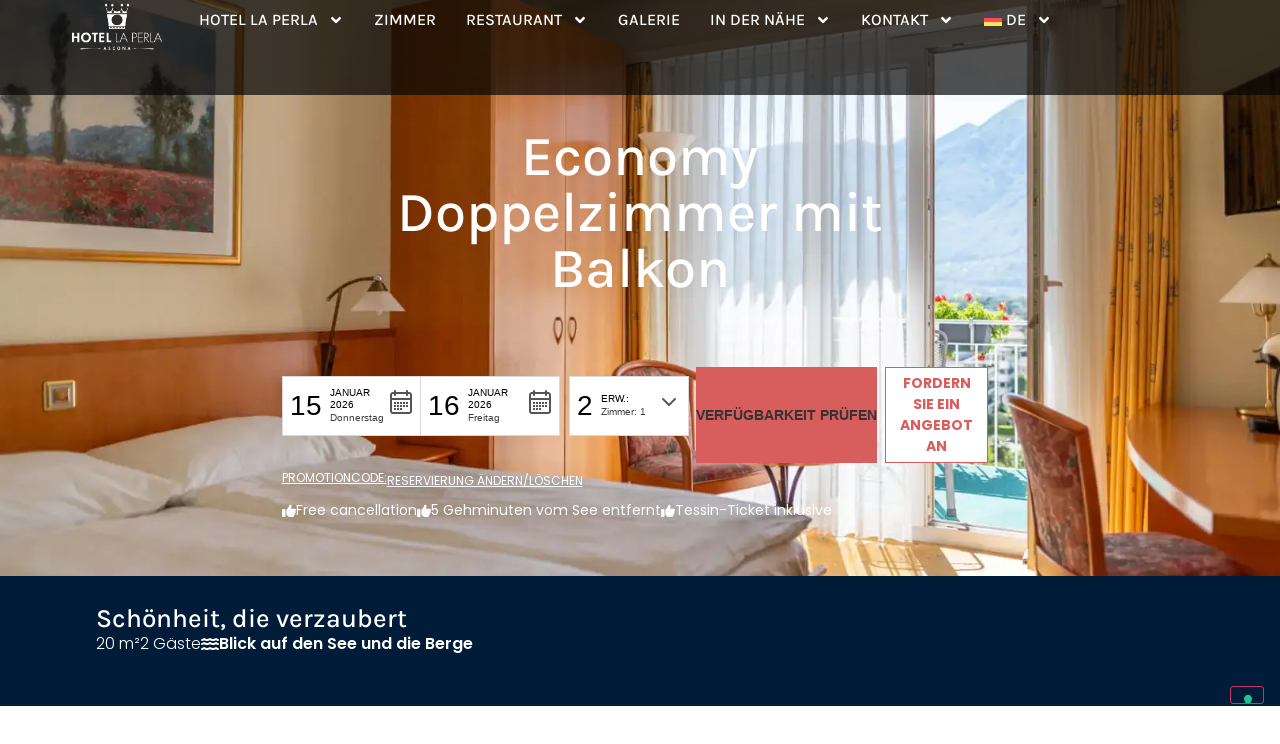

--- FILE ---
content_type: text/html; charset=UTF-8
request_url: https://laperla.ch/de/camere/doppelzimmer-economy-mit-balkon/
body_size: 21894
content:
<!doctype html>
<html lang="de-DE">
<head>

	<!-- Google Tag Manager -->
	<script>(function(w,d,s,l,i){w[l]=w[l]||[];w[l].push({'gtm.start':
	new Date().getTime(),event:'gtm.js'});var f=d.getElementsByTagName(s)[0],
	j=d.createElement(s),dl=l!='dataLayer'?'&l='+l:'';j.async=true;j.src=
	'https://www.googletagmanager.com/gtm.js?id='+i+dl;f.parentNode.insertBefore(j,f);
	})(window,document,'script','dataLayer','GTM-W8TPPQJH');</script>
	<!-- End Google Tag Manager -->


	<meta charset="UTF-8">
	<meta name="viewport" content="width=device-width, initial-scale=1">
	<link rel="profile" href="https://gmpg.org/xfn/11">
	<meta name='robots' content='index, follow, max-image-preview:large, max-snippet:-1, max-video-preview:-1' />

	<!-- This site is optimized with the Yoast SEO plugin v26.0 - https://yoast.com/wordpress/plugins/seo/ -->
	<title>Economy Doppelzimmer mit Balkon - Hotel La Perla</title>
	<link rel="canonical" href="https://laperla.ch/de/camere/doppelzimmer-economy-mit-balkon/" />
	<meta property="og:locale" content="de_DE" />
	<meta property="og:type" content="article" />
	<meta property="og:title" content="Economy Doppelzimmer mit Balkon - Hotel La Perla" />
	<meta property="og:url" content="https://laperla.ch/de/camere/doppelzimmer-economy-mit-balkon/" />
	<meta property="og:site_name" content="Hotel La Perla" />
	<meta property="article:modified_time" content="2024-07-15T17:00:08+00:00" />
	<meta property="og:image" content="https://laperla.ch/wp-content/uploads/2024/07/Camera-con-grande-finestra.webp" />
	<meta property="og:image:width" content="1620" />
	<meta property="og:image:height" content="1080" />
	<meta property="og:image:type" content="image/webp" />
	<meta name="twitter:card" content="summary_large_image" />
	<meta name="twitter:label1" content="Geschätzte Lesezeit" />
	<meta name="twitter:data1" content="1 Minute" />
	<script type="application/ld+json" class="yoast-schema-graph">{"@context":"https://schema.org","@graph":[{"@type":"WebPage","@id":"https://laperla.ch/de/camere/doppelzimmer-economy-mit-balkon/","url":"https://laperla.ch/de/camere/doppelzimmer-economy-mit-balkon/","name":"Economy Doppelzimmer mit Balkon - Hotel La Perla","isPartOf":{"@id":"https://laperla.ch/de/#website"},"primaryImageOfPage":{"@id":"https://laperla.ch/de/camere/doppelzimmer-economy-mit-balkon/#primaryimage"},"image":{"@id":"https://laperla.ch/de/camere/doppelzimmer-economy-mit-balkon/#primaryimage"},"thumbnailUrl":"https://laperla.ch/wp-content/uploads/2024/07/Camera-con-grande-finestra.webp","datePublished":"2024-06-12T13:04:32+00:00","dateModified":"2024-07-15T17:00:08+00:00","breadcrumb":{"@id":"https://laperla.ch/de/camere/doppelzimmer-economy-mit-balkon/#breadcrumb"},"inLanguage":"de","potentialAction":[{"@type":"ReadAction","target":["https://laperla.ch/de/camere/doppelzimmer-economy-mit-balkon/"]}]},{"@type":"ImageObject","inLanguage":"de","@id":"https://laperla.ch/de/camere/doppelzimmer-economy-mit-balkon/#primaryimage","url":"https://laperla.ch/wp-content/uploads/2024/07/Camera-con-grande-finestra.webp","contentUrl":"https://laperla.ch/wp-content/uploads/2024/07/Camera-con-grande-finestra.webp","width":1620,"height":1080},{"@type":"BreadcrumbList","@id":"https://laperla.ch/de/camere/doppelzimmer-economy-mit-balkon/#breadcrumb","itemListElement":[{"@type":"ListItem","position":1,"name":"Home","item":"https://laperla.ch/de/"},{"@type":"ListItem","position":2,"name":"Economy Doppelzimmer mit Balkon"}]},{"@type":"WebSite","@id":"https://laperla.ch/de/#website","url":"https://laperla.ch/de/","name":"Hotel La Perla","description":"","potentialAction":[{"@type":"SearchAction","target":{"@type":"EntryPoint","urlTemplate":"https://laperla.ch/de/?s={search_term_string}"},"query-input":{"@type":"PropertyValueSpecification","valueRequired":true,"valueName":"search_term_string"}}],"inLanguage":"de"}]}</script>
	<!-- / Yoast SEO plugin. -->


<link rel='dns-prefetch' href='//unpkg.com' />
<link rel="alternate" type="application/rss+xml" title="Hotel La Perla &raquo; Feed" href="https://laperla.ch/de/feed/" />
<link rel="alternate" type="application/rss+xml" title="Hotel La Perla &raquo; Kommentar-Feed" href="https://laperla.ch/de/comments/feed/" />
<link rel="alternate" title="oEmbed (JSON)" type="application/json+oembed" href="https://laperla.ch/de/wp-json/oembed/1.0/embed?url=https%3A%2F%2Flaperla.ch%2Fde%2Fcamere%2Fdoppelzimmer-economy-mit-balkon%2F" />
<link rel="alternate" title="oEmbed (XML)" type="text/xml+oembed" href="https://laperla.ch/de/wp-json/oembed/1.0/embed?url=https%3A%2F%2Flaperla.ch%2Fde%2Fcamere%2Fdoppelzimmer-economy-mit-balkon%2F&#038;format=xml" />
<style id='wp-img-auto-sizes-contain-inline-css'>
img:is([sizes=auto i],[sizes^="auto," i]){contain-intrinsic-size:3000px 1500px}
/*# sourceURL=wp-img-auto-sizes-contain-inline-css */
</style>
<style id='wp-emoji-styles-inline-css'>

	img.wp-smiley, img.emoji {
		display: inline !important;
		border: none !important;
		box-shadow: none !important;
		height: 1em !important;
		width: 1em !important;
		margin: 0 0.07em !important;
		vertical-align: -0.1em !important;
		background: none !important;
		padding: 0 !important;
	}
/*# sourceURL=wp-emoji-styles-inline-css */
</style>
<link rel='stylesheet' id='wpml-legacy-horizontal-list-0-css' href='https://laperla.ch/wp-content/plugins/sitepress-multilingual-cms/templates/language-switchers/legacy-list-horizontal/style.min.css?ver=1' media='all' />
<link rel='stylesheet' id='wpml-menu-item-0-css' href='https://laperla.ch/wp-content/plugins/sitepress-multilingual-cms/templates/language-switchers/menu-item/style.min.css?ver=1' media='all' />
<link rel='stylesheet' id='eae-css-css' href='https://laperla.ch/wp-content/plugins/addon-elements-for-elementor-page-builder/assets/css/eae.min.css?ver=1.14.3' media='all' />
<link rel='stylesheet' id='eae-peel-css-css' href='https://laperla.ch/wp-content/plugins/addon-elements-for-elementor-page-builder/assets/lib/peel/peel.css?ver=1.14.3' media='all' />
<link rel='stylesheet' id='font-awesome-4-shim-css' href='https://laperla.ch/wp-content/plugins/elementor/assets/lib/font-awesome/css/v4-shims.min.css?ver=1.0' media='all' />
<link rel='stylesheet' id='font-awesome-5-all-css' href='https://laperla.ch/wp-content/plugins/elementor/assets/lib/font-awesome/css/all.min.css?ver=1.0' media='all' />
<link rel='stylesheet' id='vegas-css-css' href='https://laperla.ch/wp-content/plugins/addon-elements-for-elementor-page-builder/assets/lib/vegas/vegas.min.css?ver=2.4.0' media='all' />
<link rel='stylesheet' id='parent-style-css' href='https://laperla.ch/wp-content/themes/hello-elementor/style.css?ver=1.0' media='all' />
<link rel='stylesheet' id='child-style-css' href='https://laperla.ch/wp-content/themes/jampaa/style.css?ver=1.0' media='all' />
<link rel='stylesheet' id='desktop-style-css' href='https://laperla.ch/wp-content/themes/jampaa/responsive-styles/style-desktop.css?ver=1.0' media='screen and (min-width: 1025px)' />
<link rel='stylesheet' id='tablet-style-css' href='https://laperla.ch/wp-content/themes/jampaa/responsive-styles/style-tablet.css?ver=1.0' media='screen and (min-width: 769px) and (max-width: 1024px)' />
<link rel='stylesheet' id='mobile-style-css' href='https://laperla.ch/wp-content/themes/jampaa/responsive-styles/style-mobile.css?ver=1.0' media='screen and (max-width: 768px)' />
<link rel='stylesheet' id='swiper-css-css' href='https://unpkg.com/swiper@11.1.1/swiper-bundle.min.css?ver=11.1.1' media='all' />
<link rel='stylesheet' id='hello-elementor-css' href='https://laperla.ch/wp-content/themes/hello-elementor/assets/css/reset.css?ver=3.4.4' media='all' />
<link rel='stylesheet' id='hello-elementor-theme-style-css' href='https://laperla.ch/wp-content/themes/hello-elementor/assets/css/theme.css?ver=3.4.4' media='all' />
<link rel='stylesheet' id='hello-elementor-header-footer-css' href='https://laperla.ch/wp-content/themes/hello-elementor/assets/css/header-footer.css?ver=3.4.4' media='all' />
<link rel='stylesheet' id='elementor-frontend-css' href='https://laperla.ch/wp-content/uploads/elementor/css/custom-frontend.min.css?ver=1768489101' media='all' />
<style id='elementor-frontend-inline-css'>
.elementor-5689 .elementor-element.elementor-element-5361907d:not(.elementor-motion-effects-element-type-background), .elementor-5689 .elementor-element.elementor-element-5361907d > .elementor-motion-effects-container > .elementor-motion-effects-layer{background-image:url("https://laperla.ch/wp-content/uploads/2024/07/Camera-con-grande-finestra.webp");}
/*# sourceURL=elementor-frontend-inline-css */
</style>
<link rel='stylesheet' id='elementor-post-5-css' href='https://laperla.ch/wp-content/uploads/elementor/css/post-5.css?ver=1768489101' media='all' />
<link rel='stylesheet' id='widget-image-css' href='https://laperla.ch/wp-content/plugins/elementor/assets/css/widget-image.min.css?ver=3.32.3' media='all' />
<link rel='stylesheet' id='widget-nav-menu-css' href='https://laperla.ch/wp-content/uploads/elementor/css/custom-pro-widget-nav-menu.min.css?ver=1768489101' media='all' />
<link rel='stylesheet' id='widget-icon-box-css' href='https://laperla.ch/wp-content/uploads/elementor/css/custom-widget-icon-box.min.css?ver=1768489101' media='all' />
<link rel='stylesheet' id='widget-heading-css' href='https://laperla.ch/wp-content/plugins/elementor/assets/css/widget-heading.min.css?ver=3.32.3' media='all' />
<link rel='stylesheet' id='widget-icon-list-css' href='https://laperla.ch/wp-content/uploads/elementor/css/custom-widget-icon-list.min.css?ver=1768489101' media='all' />
<link rel='stylesheet' id='swiper-css' href='https://laperla.ch/wp-content/plugins/elementor/assets/lib/swiper/v8/css/swiper.min.css?ver=8.4.5' media='all' />
<link rel='stylesheet' id='e-swiper-css' href='https://laperla.ch/wp-content/plugins/elementor/assets/css/conditionals/e-swiper.min.css?ver=3.32.3' media='all' />
<link rel='stylesheet' id='widget-loop-common-css' href='https://laperla.ch/wp-content/plugins/elementor-pro/assets/css/widget-loop-common.min.css?ver=3.32.2' media='all' />
<link rel='stylesheet' id='widget-loop-carousel-css' href='https://laperla.ch/wp-content/plugins/elementor-pro/assets/css/widget-loop-carousel.min.css?ver=3.32.2' media='all' />
<link rel='stylesheet' id='elementor-post-5540-css' href='https://laperla.ch/wp-content/uploads/elementor/css/post-5540.css?ver=1768489102' media='all' />
<link rel='stylesheet' id='elementor-post-5534-css' href='https://laperla.ch/wp-content/uploads/elementor/css/post-5534.css?ver=1768489102' media='all' />
<link rel='stylesheet' id='elementor-post-5689-css' href='https://laperla.ch/wp-content/uploads/elementor/css/post-5689.css?ver=1768492628' media='all' />
<link rel='stylesheet' id='elementor-gf-local-karla-css' href='https://laperla.ch/wp-content/uploads/elementor/google-fonts/css/karla.css?ver=1744612319' media='all' />
<link rel='stylesheet' id='elementor-gf-local-poppins-css' href='https://laperla.ch/wp-content/uploads/elementor/google-fonts/css/poppins.css?ver=1744612323' media='all' />
<link rel='stylesheet' id='elementor-gf-local-worksans-css' href='https://laperla.ch/wp-content/uploads/elementor/google-fonts/css/worksans.css?ver=1744612327' media='all' />
<link rel='stylesheet' id='elementor-gf-local-montserrat-css' href='https://laperla.ch/wp-content/uploads/elementor/google-fonts/css/montserrat.css?ver=1744612332' media='all' />
<script id="wpml-cookie-js-extra">
var wpml_cookies = {"wp-wpml_current_language":{"value":"de","expires":1,"path":"/"}};
var wpml_cookies = {"wp-wpml_current_language":{"value":"de","expires":1,"path":"/"}};
//# sourceURL=wpml-cookie-js-extra
</script>
<script src="https://laperla.ch/wp-content/plugins/sitepress-multilingual-cms/res/js/cookies/language-cookie.js?ver=476000" id="wpml-cookie-js" defer data-wp-strategy="defer"></script>
<script src="https://laperla.ch/wp-includes/js/jquery/jquery.min.js?ver=3.7.1" id="jquery-core-js"></script>
<script src="https://laperla.ch/wp-includes/js/jquery/jquery-migrate.min.js?ver=3.4.1" id="jquery-migrate-js"></script>
<script src="https://laperla.ch/wp-content/plugins/addon-elements-for-elementor-page-builder/assets/js/iconHelper.js?ver=1.0" id="eae-iconHelper-js"></script>
<link rel="https://api.w.org/" href="https://laperla.ch/de/wp-json/" /><link rel="alternate" title="JSON" type="application/json" href="https://laperla.ch/de/wp-json/wp/v2/rooms/5877" /><link rel="EditURI" type="application/rsd+xml" title="RSD" href="https://laperla.ch/xmlrpc.php?rsd" />
<meta name="generator" content="WordPress 6.9" />
<link rel='shortlink' href='https://laperla.ch/de/?p=5877' />
<meta name="generator" content="WPML ver:4.7.6 stt:1,4,3,27;" />
<meta name="generator" content="Elementor 3.32.3; features: e_font_icon_svg, additional_custom_breakpoints; settings: css_print_method-external, google_font-enabled, font_display-swap">
			<style>
				.e-con.e-parent:nth-of-type(n+4):not(.e-lazyloaded):not(.e-no-lazyload),
				.e-con.e-parent:nth-of-type(n+4):not(.e-lazyloaded):not(.e-no-lazyload) * {
					background-image: none !important;
				}
				@media screen and (max-height: 1024px) {
					.e-con.e-parent:nth-of-type(n+3):not(.e-lazyloaded):not(.e-no-lazyload),
					.e-con.e-parent:nth-of-type(n+3):not(.e-lazyloaded):not(.e-no-lazyload) * {
						background-image: none !important;
					}
				}
				@media screen and (max-height: 640px) {
					.e-con.e-parent:nth-of-type(n+2):not(.e-lazyloaded):not(.e-no-lazyload),
					.e-con.e-parent:nth-of-type(n+2):not(.e-lazyloaded):not(.e-no-lazyload) * {
						background-image: none !important;
					}
				}
			</style>
			<link rel="icon" href="https://laperla.ch/wp-content/uploads/2024/05/cropped-Logo-Hotel-La-Perla-32x32.png" sizes="32x32" />
<link rel="icon" href="https://laperla.ch/wp-content/uploads/2024/05/cropped-Logo-Hotel-La-Perla-192x192.png" sizes="192x192" />
<link rel="apple-touch-icon" href="https://laperla.ch/wp-content/uploads/2024/05/cropped-Logo-Hotel-La-Perla-180x180.png" />
<meta name="msapplication-TileImage" content="https://laperla.ch/wp-content/uploads/2024/05/cropped-Logo-Hotel-La-Perla-270x270.png" />
	
<style id='global-styles-inline-css'>
:root{--wp--preset--aspect-ratio--square: 1;--wp--preset--aspect-ratio--4-3: 4/3;--wp--preset--aspect-ratio--3-4: 3/4;--wp--preset--aspect-ratio--3-2: 3/2;--wp--preset--aspect-ratio--2-3: 2/3;--wp--preset--aspect-ratio--16-9: 16/9;--wp--preset--aspect-ratio--9-16: 9/16;--wp--preset--color--black: #000000;--wp--preset--color--cyan-bluish-gray: #abb8c3;--wp--preset--color--white: #ffffff;--wp--preset--color--pale-pink: #f78da7;--wp--preset--color--vivid-red: #cf2e2e;--wp--preset--color--luminous-vivid-orange: #ff6900;--wp--preset--color--luminous-vivid-amber: #fcb900;--wp--preset--color--light-green-cyan: #7bdcb5;--wp--preset--color--vivid-green-cyan: #00d084;--wp--preset--color--pale-cyan-blue: #8ed1fc;--wp--preset--color--vivid-cyan-blue: #0693e3;--wp--preset--color--vivid-purple: #9b51e0;--wp--preset--gradient--vivid-cyan-blue-to-vivid-purple: linear-gradient(135deg,rgb(6,147,227) 0%,rgb(155,81,224) 100%);--wp--preset--gradient--light-green-cyan-to-vivid-green-cyan: linear-gradient(135deg,rgb(122,220,180) 0%,rgb(0,208,130) 100%);--wp--preset--gradient--luminous-vivid-amber-to-luminous-vivid-orange: linear-gradient(135deg,rgb(252,185,0) 0%,rgb(255,105,0) 100%);--wp--preset--gradient--luminous-vivid-orange-to-vivid-red: linear-gradient(135deg,rgb(255,105,0) 0%,rgb(207,46,46) 100%);--wp--preset--gradient--very-light-gray-to-cyan-bluish-gray: linear-gradient(135deg,rgb(238,238,238) 0%,rgb(169,184,195) 100%);--wp--preset--gradient--cool-to-warm-spectrum: linear-gradient(135deg,rgb(74,234,220) 0%,rgb(151,120,209) 20%,rgb(207,42,186) 40%,rgb(238,44,130) 60%,rgb(251,105,98) 80%,rgb(254,248,76) 100%);--wp--preset--gradient--blush-light-purple: linear-gradient(135deg,rgb(255,206,236) 0%,rgb(152,150,240) 100%);--wp--preset--gradient--blush-bordeaux: linear-gradient(135deg,rgb(254,205,165) 0%,rgb(254,45,45) 50%,rgb(107,0,62) 100%);--wp--preset--gradient--luminous-dusk: linear-gradient(135deg,rgb(255,203,112) 0%,rgb(199,81,192) 50%,rgb(65,88,208) 100%);--wp--preset--gradient--pale-ocean: linear-gradient(135deg,rgb(255,245,203) 0%,rgb(182,227,212) 50%,rgb(51,167,181) 100%);--wp--preset--gradient--electric-grass: linear-gradient(135deg,rgb(202,248,128) 0%,rgb(113,206,126) 100%);--wp--preset--gradient--midnight: linear-gradient(135deg,rgb(2,3,129) 0%,rgb(40,116,252) 100%);--wp--preset--font-size--small: 13px;--wp--preset--font-size--medium: 20px;--wp--preset--font-size--large: 36px;--wp--preset--font-size--x-large: 42px;--wp--preset--spacing--20: 0.44rem;--wp--preset--spacing--30: 0.67rem;--wp--preset--spacing--40: 1rem;--wp--preset--spacing--50: 1.5rem;--wp--preset--spacing--60: 2.25rem;--wp--preset--spacing--70: 3.38rem;--wp--preset--spacing--80: 5.06rem;--wp--preset--shadow--natural: 6px 6px 9px rgba(0, 0, 0, 0.2);--wp--preset--shadow--deep: 12px 12px 50px rgba(0, 0, 0, 0.4);--wp--preset--shadow--sharp: 6px 6px 0px rgba(0, 0, 0, 0.2);--wp--preset--shadow--outlined: 6px 6px 0px -3px rgb(255, 255, 255), 6px 6px rgb(0, 0, 0);--wp--preset--shadow--crisp: 6px 6px 0px rgb(0, 0, 0);}:root { --wp--style--global--content-size: 800px;--wp--style--global--wide-size: 1200px; }:where(body) { margin: 0; }.wp-site-blocks > .alignleft { float: left; margin-right: 2em; }.wp-site-blocks > .alignright { float: right; margin-left: 2em; }.wp-site-blocks > .aligncenter { justify-content: center; margin-left: auto; margin-right: auto; }:where(.wp-site-blocks) > * { margin-block-start: 24px; margin-block-end: 0; }:where(.wp-site-blocks) > :first-child { margin-block-start: 0; }:where(.wp-site-blocks) > :last-child { margin-block-end: 0; }:root { --wp--style--block-gap: 24px; }:root :where(.is-layout-flow) > :first-child{margin-block-start: 0;}:root :where(.is-layout-flow) > :last-child{margin-block-end: 0;}:root :where(.is-layout-flow) > *{margin-block-start: 24px;margin-block-end: 0;}:root :where(.is-layout-constrained) > :first-child{margin-block-start: 0;}:root :where(.is-layout-constrained) > :last-child{margin-block-end: 0;}:root :where(.is-layout-constrained) > *{margin-block-start: 24px;margin-block-end: 0;}:root :where(.is-layout-flex){gap: 24px;}:root :where(.is-layout-grid){gap: 24px;}.is-layout-flow > .alignleft{float: left;margin-inline-start: 0;margin-inline-end: 2em;}.is-layout-flow > .alignright{float: right;margin-inline-start: 2em;margin-inline-end: 0;}.is-layout-flow > .aligncenter{margin-left: auto !important;margin-right: auto !important;}.is-layout-constrained > .alignleft{float: left;margin-inline-start: 0;margin-inline-end: 2em;}.is-layout-constrained > .alignright{float: right;margin-inline-start: 2em;margin-inline-end: 0;}.is-layout-constrained > .aligncenter{margin-left: auto !important;margin-right: auto !important;}.is-layout-constrained > :where(:not(.alignleft):not(.alignright):not(.alignfull)){max-width: var(--wp--style--global--content-size);margin-left: auto !important;margin-right: auto !important;}.is-layout-constrained > .alignwide{max-width: var(--wp--style--global--wide-size);}body .is-layout-flex{display: flex;}.is-layout-flex{flex-wrap: wrap;align-items: center;}.is-layout-flex > :is(*, div){margin: 0;}body .is-layout-grid{display: grid;}.is-layout-grid > :is(*, div){margin: 0;}body{padding-top: 0px;padding-right: 0px;padding-bottom: 0px;padding-left: 0px;}a:where(:not(.wp-element-button)){text-decoration: underline;}:root :where(.wp-element-button, .wp-block-button__link){background-color: #32373c;border-width: 0;color: #fff;font-family: inherit;font-size: inherit;font-style: inherit;font-weight: inherit;letter-spacing: inherit;line-height: inherit;padding-top: calc(0.667em + 2px);padding-right: calc(1.333em + 2px);padding-bottom: calc(0.667em + 2px);padding-left: calc(1.333em + 2px);text-decoration: none;text-transform: inherit;}.has-black-color{color: var(--wp--preset--color--black) !important;}.has-cyan-bluish-gray-color{color: var(--wp--preset--color--cyan-bluish-gray) !important;}.has-white-color{color: var(--wp--preset--color--white) !important;}.has-pale-pink-color{color: var(--wp--preset--color--pale-pink) !important;}.has-vivid-red-color{color: var(--wp--preset--color--vivid-red) !important;}.has-luminous-vivid-orange-color{color: var(--wp--preset--color--luminous-vivid-orange) !important;}.has-luminous-vivid-amber-color{color: var(--wp--preset--color--luminous-vivid-amber) !important;}.has-light-green-cyan-color{color: var(--wp--preset--color--light-green-cyan) !important;}.has-vivid-green-cyan-color{color: var(--wp--preset--color--vivid-green-cyan) !important;}.has-pale-cyan-blue-color{color: var(--wp--preset--color--pale-cyan-blue) !important;}.has-vivid-cyan-blue-color{color: var(--wp--preset--color--vivid-cyan-blue) !important;}.has-vivid-purple-color{color: var(--wp--preset--color--vivid-purple) !important;}.has-black-background-color{background-color: var(--wp--preset--color--black) !important;}.has-cyan-bluish-gray-background-color{background-color: var(--wp--preset--color--cyan-bluish-gray) !important;}.has-white-background-color{background-color: var(--wp--preset--color--white) !important;}.has-pale-pink-background-color{background-color: var(--wp--preset--color--pale-pink) !important;}.has-vivid-red-background-color{background-color: var(--wp--preset--color--vivid-red) !important;}.has-luminous-vivid-orange-background-color{background-color: var(--wp--preset--color--luminous-vivid-orange) !important;}.has-luminous-vivid-amber-background-color{background-color: var(--wp--preset--color--luminous-vivid-amber) !important;}.has-light-green-cyan-background-color{background-color: var(--wp--preset--color--light-green-cyan) !important;}.has-vivid-green-cyan-background-color{background-color: var(--wp--preset--color--vivid-green-cyan) !important;}.has-pale-cyan-blue-background-color{background-color: var(--wp--preset--color--pale-cyan-blue) !important;}.has-vivid-cyan-blue-background-color{background-color: var(--wp--preset--color--vivid-cyan-blue) !important;}.has-vivid-purple-background-color{background-color: var(--wp--preset--color--vivid-purple) !important;}.has-black-border-color{border-color: var(--wp--preset--color--black) !important;}.has-cyan-bluish-gray-border-color{border-color: var(--wp--preset--color--cyan-bluish-gray) !important;}.has-white-border-color{border-color: var(--wp--preset--color--white) !important;}.has-pale-pink-border-color{border-color: var(--wp--preset--color--pale-pink) !important;}.has-vivid-red-border-color{border-color: var(--wp--preset--color--vivid-red) !important;}.has-luminous-vivid-orange-border-color{border-color: var(--wp--preset--color--luminous-vivid-orange) !important;}.has-luminous-vivid-amber-border-color{border-color: var(--wp--preset--color--luminous-vivid-amber) !important;}.has-light-green-cyan-border-color{border-color: var(--wp--preset--color--light-green-cyan) !important;}.has-vivid-green-cyan-border-color{border-color: var(--wp--preset--color--vivid-green-cyan) !important;}.has-pale-cyan-blue-border-color{border-color: var(--wp--preset--color--pale-cyan-blue) !important;}.has-vivid-cyan-blue-border-color{border-color: var(--wp--preset--color--vivid-cyan-blue) !important;}.has-vivid-purple-border-color{border-color: var(--wp--preset--color--vivid-purple) !important;}.has-vivid-cyan-blue-to-vivid-purple-gradient-background{background: var(--wp--preset--gradient--vivid-cyan-blue-to-vivid-purple) !important;}.has-light-green-cyan-to-vivid-green-cyan-gradient-background{background: var(--wp--preset--gradient--light-green-cyan-to-vivid-green-cyan) !important;}.has-luminous-vivid-amber-to-luminous-vivid-orange-gradient-background{background: var(--wp--preset--gradient--luminous-vivid-amber-to-luminous-vivid-orange) !important;}.has-luminous-vivid-orange-to-vivid-red-gradient-background{background: var(--wp--preset--gradient--luminous-vivid-orange-to-vivid-red) !important;}.has-very-light-gray-to-cyan-bluish-gray-gradient-background{background: var(--wp--preset--gradient--very-light-gray-to-cyan-bluish-gray) !important;}.has-cool-to-warm-spectrum-gradient-background{background: var(--wp--preset--gradient--cool-to-warm-spectrum) !important;}.has-blush-light-purple-gradient-background{background: var(--wp--preset--gradient--blush-light-purple) !important;}.has-blush-bordeaux-gradient-background{background: var(--wp--preset--gradient--blush-bordeaux) !important;}.has-luminous-dusk-gradient-background{background: var(--wp--preset--gradient--luminous-dusk) !important;}.has-pale-ocean-gradient-background{background: var(--wp--preset--gradient--pale-ocean) !important;}.has-electric-grass-gradient-background{background: var(--wp--preset--gradient--electric-grass) !important;}.has-midnight-gradient-background{background: var(--wp--preset--gradient--midnight) !important;}.has-small-font-size{font-size: var(--wp--preset--font-size--small) !important;}.has-medium-font-size{font-size: var(--wp--preset--font-size--medium) !important;}.has-large-font-size{font-size: var(--wp--preset--font-size--large) !important;}.has-x-large-font-size{font-size: var(--wp--preset--font-size--x-large) !important;}
/*# sourceURL=global-styles-inline-css */
</style>
<link rel='stylesheet' id='lightbox2-style-css' href='https://cdnjs.cloudflare.com/ajax/libs/lightbox2/2.11.3/css/lightbox.min.css?ver=6.9' media='all' />
<link rel='stylesheet' id='widget-divider-css' href='https://laperla.ch/wp-content/plugins/elementor/assets/css/widget-divider.min.css?ver=3.32.3' media='all' />
<link rel='stylesheet' id='yikes-inc-easy-mailchimp-public-styles-css' href='https://laperla.ch/wp-content/plugins/yikes-inc-easy-mailchimp-extender/public/css/yikes-inc-easy-mailchimp-extender-public.min.css?ver=6.9' media='all' />
<link rel='stylesheet' id='yikes-mailchimp-eu-frontend-compliance-styles-css' href='https://laperla.ch/wp-content/plugins/eu-opt-in-compliance-for-mailchimp/includes/css/yikes-mailchimp-eu-law-extension-frontend.min.css?ver=1.3.8' media='all' />
</head>
<body class="wp-singular rooms-template-default single single-rooms postid-5877 wp-embed-responsive wp-theme-hello-elementor wp-child-theme-jampaa hello-elementor-default elementor-default elementor-kit-5 elementor-page elementor-page-5877 elementor-page-5689">

	<!-- Google Tag Manager (noscript) -->
	<noscript><iframe src="https://www.googletagmanager.com/ns.html?id=GTM-W8TPPQJH"
	height="0" width="0" style="display:none;visibility:hidden"></iframe></noscript>
	<!-- End Google Tag Manager (noscript) -->


<a class="skip-link screen-reader-text" href="#content">Zum Inhalt springen</a>

		<header data-elementor-type="header" data-elementor-id="5540" class="elementor elementor-5540 elementor-28 elementor-location-header" data-elementor-post-type="elementor_library">
			<div class="has_eae_slider elementor-element elementor-element-55650c21 e-con-full header elementor-hidden-tablet elementor-hidden-mobile e-flex e-con e-parent" data-eae-slider="49984" data-id="55650c21" data-element_type="container" id="container-header" data-settings="{&quot;background_background&quot;:&quot;classic&quot;,&quot;position&quot;:&quot;fixed&quot;}">
				<div class="elementor-element elementor-element-22f0f935 elementor-widget-mobile__width-initial elementor-widget__width-initial elementor-widget-tablet__width-initial elementor-widget elementor-widget-image" data-id="22f0f935" data-element_type="widget" id="logo-header" data-widget_type="image.default">
				<div class="elementor-widget-container">
																<a href="https://laperla.ch/de/">
							<img width="654" height="350" src="https://laperla.ch/wp-content/uploads/2024/05/Logo-Hotel-La-Perla.png" class="attachment-full size-full wp-image-116" alt="" srcset="https://laperla.ch/wp-content/uploads/2024/05/Logo-Hotel-La-Perla.png 654w, https://laperla.ch/wp-content/uploads/2024/05/Logo-Hotel-La-Perla-300x161.png 300w" sizes="(max-width: 654px) 100vw, 654px" />								</a>
															</div>
				</div>
		<div class="has_eae_slider elementor-element elementor-element-4698323e e-con-full e-flex e-con e-child" data-eae-slider="14350" data-id="4698323e" data-element_type="container">
				<div class="elementor-element elementor-element-ac1f3df elementor-nav-menu--stretch elementor-nav-menu__text-align-center elementor-nav-menu--dropdown-tablet elementor-nav-menu--toggle elementor-nav-menu--burger elementor-widget elementor-widget-nav-menu" data-id="ac1f3df" data-element_type="widget" data-settings="{&quot;submenu_icon&quot;:{&quot;value&quot;:&quot;&lt;svg aria-hidden=\&quot;true\&quot; class=\&quot;e-font-icon-svg e-fas-angle-down\&quot; viewBox=\&quot;0 0 320 512\&quot; xmlns=\&quot;http:\/\/www.w3.org\/2000\/svg\&quot;&gt;&lt;path d=\&quot;M143 352.3L7 216.3c-9.4-9.4-9.4-24.6 0-33.9l22.6-22.6c9.4-9.4 24.6-9.4 33.9 0l96.4 96.4 96.4-96.4c9.4-9.4 24.6-9.4 33.9 0l22.6 22.6c9.4 9.4 9.4 24.6 0 33.9l-136 136c-9.2 9.4-24.4 9.4-33.8 0z\&quot;&gt;&lt;\/path&gt;&lt;\/svg&gt;&quot;,&quot;library&quot;:&quot;fa-solid&quot;},&quot;full_width&quot;:&quot;stretch&quot;,&quot;layout&quot;:&quot;horizontal&quot;,&quot;toggle&quot;:&quot;burger&quot;}" data-widget_type="nav-menu.default">
				<div class="elementor-widget-container">
								<nav aria-label="Menü" class="elementor-nav-menu--main elementor-nav-menu__container elementor-nav-menu--layout-horizontal e--pointer-underline e--animation-fade">
				<ul id="menu-1-ac1f3df" class="elementor-nav-menu"><li class="menu-item menu-item-type-post_type menu-item-object-page menu-item-has-children menu-item-5966"><a href="https://laperla.ch/de/hotel-la-perla/" class="elementor-item">Hotel La Perla</a>
<ul class="sub-menu elementor-nav-menu--dropdown">
	<li class="menu-item menu-item-type-custom menu-item-object-custom menu-item-5967"><a href="/de/hotel-la-perla/#le-nostre-3-ville" class="elementor-sub-item elementor-item-anchor">Unsere 3 Villen</a></li>
	<li class="menu-item menu-item-type-post_type menu-item-object-page menu-item-5968"><a href="https://laperla.ch/de/dienstleistungen-und-annehmlichkeiten/" class="elementor-sub-item">Dienstleistungen und Annehmlichkeiten</a></li>
	<li class="menu-item menu-item-type-post_type menu-item-object-page menu-item-5970"><a href="https://laperla.ch/de/bewertungen/" class="elementor-sub-item">Bewertungen</a></li>
</ul>
</li>
<li class="menu-item menu-item-type-post_type menu-item-object-page menu-item-5971"><a href="https://laperla.ch/de/zimmer/" class="elementor-item">Zimmer</a></li>
<li class="menu-item menu-item-type-post_type menu-item-object-page menu-item-has-children menu-item-5972"><a href="https://laperla.ch/de/restaurant/" class="elementor-item">Restaurant</a>
<ul class="sub-menu elementor-nav-menu--dropdown">
	<li class="menu-item menu-item-type-custom menu-item-object-custom menu-item-5973"><a href="/de/restaurant/#colazione-buffet" class="elementor-sub-item elementor-item-anchor">Frühstücksbuffet</a></li>
	<li class="menu-item menu-item-type-custom menu-item-object-custom menu-item-5974"><a href="/de/restaurant/#cena-ristorante" class="elementor-sub-item elementor-item-anchor">Abendessen im restaurant</a></li>
	<li class="menu-item menu-item-type-custom menu-item-object-custom menu-item-5975"><a href="/de/restaurant/#barbeque" class="elementor-sub-item elementor-item-anchor">Mittwochsgrillfest</a></li>
	<li class="menu-item menu-item-type-custom menu-item-object-custom menu-item-8578"><a href="/de/restaurant/#aperitivo" class="elementor-sub-item elementor-item-anchor">Freitag Aperitif</a></li>
</ul>
</li>
<li class="menu-item menu-item-type-post_type menu-item-object-page menu-item-5976"><a href="https://laperla.ch/de/galerie/" class="elementor-item">Galerie</a></li>
<li class="menu-item menu-item-type-post_type menu-item-object-page menu-item-has-children menu-item-5977"><a href="https://laperla.ch/de/in-der-naehe/" class="elementor-item">In der Nähe</a>
<ul class="sub-menu elementor-nav-menu--dropdown">
	<li class="menu-item menu-item-type-custom menu-item-object-custom menu-item-5978"><a href="/de/in-der-naehe/#attivita" class="elementor-sub-item elementor-item-anchor">Aktivitäten</a></li>
	<li class="menu-item menu-item-type-custom menu-item-object-custom menu-item-5979"><a href="/de/in-der-naehe/#monte-verita" class="elementor-sub-item elementor-item-anchor">Monte Verità</a></li>
	<li class="menu-item menu-item-type-custom menu-item-object-custom menu-item-has-children menu-item-8236"><a href="#" class="elementor-sub-item elementor-item-anchor">Über Ascona</a>
	<ul class="sub-menu elementor-nav-menu--dropdown">
		<li class="menu-item menu-item-type-custom menu-item-object-custom menu-item-8235"><a target="_blank" href="https://www.tio.ch/ticino/attualita/1092598/anche-ascona-fra-i-borghi-piu-belli-della-svizzera" class="elementor-sub-item">Die Schönheit von Ascona</a></li>
		<li class="menu-item menu-item-type-custom menu-item-object-custom menu-item-8234"><a target="_blank" href="https://www.tio.ch/ticino/attualita/1754714/e-un-ticinese-il-vicepresidente-dei-villaggi-piu-belli-del-mondo" class="elementor-sub-item">Zu den schönsten Dörfern</a></li>
	</ul>
</li>
</ul>
</li>
<li class="menu-item menu-item-type-post_type menu-item-object-page menu-item-has-children menu-item-5981"><a href="https://laperla.ch/de/kontakt/" class="elementor-item">Kontakt</a>
<ul class="sub-menu elementor-nav-menu--dropdown">
	<li class="menu-item menu-item-type-post_type menu-item-object-page menu-item-5982"><a href="https://laperla.ch/de/wo-wir-sind/" class="elementor-sub-item">Wo wir sind</a></li>
</ul>
</li>
<li class="menu-item wpml-ls-slot-18 wpml-ls-item wpml-ls-item-de wpml-ls-current-language wpml-ls-menu-item menu-item-type-wpml_ls_menu_item menu-item-object-wpml_ls_menu_item menu-item-has-children menu-item-wpml-ls-18-de"><a href="https://laperla.ch/de/camere/doppelzimmer-economy-mit-balkon/" title="Wechseln zu DE" class="elementor-item"><img
            class="wpml-ls-flag"
            src="https://laperla.ch/wp-content/plugins/sitepress-multilingual-cms/res/flags/de.svg"
            alt=""
            
            
    /><span class="wpml-ls-native" lang="de">DE</span></a>
<ul class="sub-menu elementor-nav-menu--dropdown">
	<li class="menu-item wpml-ls-slot-18 wpml-ls-item wpml-ls-item-en wpml-ls-menu-item wpml-ls-first-item menu-item-type-wpml_ls_menu_item menu-item-object-wpml_ls_menu_item menu-item-wpml-ls-18-en"><a href="https://laperla.ch/en/camere/double-economy-with-balcony/" title="Wechseln zu EN" class="elementor-sub-item"><img
            class="wpml-ls-flag"
            src="https://laperla.ch/wp-content/plugins/sitepress-multilingual-cms/res/flags/en.svg"
            alt=""
            
            
    /><span class="wpml-ls-native" lang="en">EN</span></a></li>
	<li class="menu-item wpml-ls-slot-18 wpml-ls-item wpml-ls-item-fr wpml-ls-menu-item menu-item-type-wpml_ls_menu_item menu-item-object-wpml_ls_menu_item menu-item-wpml-ls-18-fr"><a href="https://laperla.ch/fr/camere/double-economy-avec-balcon/" title="Wechseln zu FR" class="elementor-sub-item"><img
            class="wpml-ls-flag"
            src="https://laperla.ch/wp-content/plugins/sitepress-multilingual-cms/res/flags/fr.svg"
            alt=""
            
            
    /><span class="wpml-ls-native" lang="fr">FR</span></a></li>
	<li class="menu-item wpml-ls-slot-18 wpml-ls-item wpml-ls-item-it wpml-ls-menu-item wpml-ls-last-item menu-item-type-wpml_ls_menu_item menu-item-object-wpml_ls_menu_item menu-item-wpml-ls-18-it"><a href="https://laperla.ch/it/camere/camera-matrimoniale-economy-con-balcone/" title="Wechseln zu IT" class="elementor-sub-item"><img
            class="wpml-ls-flag"
            src="https://laperla.ch/wp-content/plugins/sitepress-multilingual-cms/res/flags/it.svg"
            alt=""
            
            
    /><span class="wpml-ls-native" lang="it">IT</span></a></li>
</ul>
</li>
</ul>			</nav>
					<div class="elementor-menu-toggle" role="button" tabindex="0" aria-label="Menü Umschalter" aria-expanded="false">
			<svg aria-hidden="true" role="presentation" class="elementor-menu-toggle__icon--open e-font-icon-svg e-eicon-menu-bar" viewBox="0 0 1000 1000" xmlns="http://www.w3.org/2000/svg"><path d="M104 333H896C929 333 958 304 958 271S929 208 896 208H104C71 208 42 237 42 271S71 333 104 333ZM104 583H896C929 583 958 554 958 521S929 458 896 458H104C71 458 42 487 42 521S71 583 104 583ZM104 833H896C929 833 958 804 958 771S929 708 896 708H104C71 708 42 737 42 771S71 833 104 833Z"></path></svg><svg aria-hidden="true" role="presentation" class="elementor-menu-toggle__icon--close e-font-icon-svg e-eicon-close" viewBox="0 0 1000 1000" xmlns="http://www.w3.org/2000/svg"><path d="M742 167L500 408 258 167C246 154 233 150 217 150 196 150 179 158 167 167 154 179 150 196 150 212 150 229 154 242 171 254L408 500 167 742C138 771 138 800 167 829 196 858 225 858 254 829L496 587 738 829C750 842 767 846 783 846 800 846 817 842 829 829 842 817 846 804 846 783 846 767 842 750 829 737L588 500 833 258C863 229 863 200 833 171 804 137 775 137 742 167Z"></path></svg>		</div>
					<nav class="elementor-nav-menu--dropdown elementor-nav-menu__container" aria-hidden="true">
				<ul id="menu-2-ac1f3df" class="elementor-nav-menu"><li class="menu-item menu-item-type-post_type menu-item-object-page menu-item-has-children menu-item-5966"><a href="https://laperla.ch/de/hotel-la-perla/" class="elementor-item" tabindex="-1">Hotel La Perla</a>
<ul class="sub-menu elementor-nav-menu--dropdown">
	<li class="menu-item menu-item-type-custom menu-item-object-custom menu-item-5967"><a href="/de/hotel-la-perla/#le-nostre-3-ville" class="elementor-sub-item elementor-item-anchor" tabindex="-1">Unsere 3 Villen</a></li>
	<li class="menu-item menu-item-type-post_type menu-item-object-page menu-item-5968"><a href="https://laperla.ch/de/dienstleistungen-und-annehmlichkeiten/" class="elementor-sub-item" tabindex="-1">Dienstleistungen und Annehmlichkeiten</a></li>
	<li class="menu-item menu-item-type-post_type menu-item-object-page menu-item-5970"><a href="https://laperla.ch/de/bewertungen/" class="elementor-sub-item" tabindex="-1">Bewertungen</a></li>
</ul>
</li>
<li class="menu-item menu-item-type-post_type menu-item-object-page menu-item-5971"><a href="https://laperla.ch/de/zimmer/" class="elementor-item" tabindex="-1">Zimmer</a></li>
<li class="menu-item menu-item-type-post_type menu-item-object-page menu-item-has-children menu-item-5972"><a href="https://laperla.ch/de/restaurant/" class="elementor-item" tabindex="-1">Restaurant</a>
<ul class="sub-menu elementor-nav-menu--dropdown">
	<li class="menu-item menu-item-type-custom menu-item-object-custom menu-item-5973"><a href="/de/restaurant/#colazione-buffet" class="elementor-sub-item elementor-item-anchor" tabindex="-1">Frühstücksbuffet</a></li>
	<li class="menu-item menu-item-type-custom menu-item-object-custom menu-item-5974"><a href="/de/restaurant/#cena-ristorante" class="elementor-sub-item elementor-item-anchor" tabindex="-1">Abendessen im restaurant</a></li>
	<li class="menu-item menu-item-type-custom menu-item-object-custom menu-item-5975"><a href="/de/restaurant/#barbeque" class="elementor-sub-item elementor-item-anchor" tabindex="-1">Mittwochsgrillfest</a></li>
	<li class="menu-item menu-item-type-custom menu-item-object-custom menu-item-8578"><a href="/de/restaurant/#aperitivo" class="elementor-sub-item elementor-item-anchor" tabindex="-1">Freitag Aperitif</a></li>
</ul>
</li>
<li class="menu-item menu-item-type-post_type menu-item-object-page menu-item-5976"><a href="https://laperla.ch/de/galerie/" class="elementor-item" tabindex="-1">Galerie</a></li>
<li class="menu-item menu-item-type-post_type menu-item-object-page menu-item-has-children menu-item-5977"><a href="https://laperla.ch/de/in-der-naehe/" class="elementor-item" tabindex="-1">In der Nähe</a>
<ul class="sub-menu elementor-nav-menu--dropdown">
	<li class="menu-item menu-item-type-custom menu-item-object-custom menu-item-5978"><a href="/de/in-der-naehe/#attivita" class="elementor-sub-item elementor-item-anchor" tabindex="-1">Aktivitäten</a></li>
	<li class="menu-item menu-item-type-custom menu-item-object-custom menu-item-5979"><a href="/de/in-der-naehe/#monte-verita" class="elementor-sub-item elementor-item-anchor" tabindex="-1">Monte Verità</a></li>
	<li class="menu-item menu-item-type-custom menu-item-object-custom menu-item-has-children menu-item-8236"><a href="#" class="elementor-sub-item elementor-item-anchor" tabindex="-1">Über Ascona</a>
	<ul class="sub-menu elementor-nav-menu--dropdown">
		<li class="menu-item menu-item-type-custom menu-item-object-custom menu-item-8235"><a target="_blank" href="https://www.tio.ch/ticino/attualita/1092598/anche-ascona-fra-i-borghi-piu-belli-della-svizzera" class="elementor-sub-item" tabindex="-1">Die Schönheit von Ascona</a></li>
		<li class="menu-item menu-item-type-custom menu-item-object-custom menu-item-8234"><a target="_blank" href="https://www.tio.ch/ticino/attualita/1754714/e-un-ticinese-il-vicepresidente-dei-villaggi-piu-belli-del-mondo" class="elementor-sub-item" tabindex="-1">Zu den schönsten Dörfern</a></li>
	</ul>
</li>
</ul>
</li>
<li class="menu-item menu-item-type-post_type menu-item-object-page menu-item-has-children menu-item-5981"><a href="https://laperla.ch/de/kontakt/" class="elementor-item" tabindex="-1">Kontakt</a>
<ul class="sub-menu elementor-nav-menu--dropdown">
	<li class="menu-item menu-item-type-post_type menu-item-object-page menu-item-5982"><a href="https://laperla.ch/de/wo-wir-sind/" class="elementor-sub-item" tabindex="-1">Wo wir sind</a></li>
</ul>
</li>
<li class="menu-item wpml-ls-slot-18 wpml-ls-item wpml-ls-item-de wpml-ls-current-language wpml-ls-menu-item menu-item-type-wpml_ls_menu_item menu-item-object-wpml_ls_menu_item menu-item-has-children menu-item-wpml-ls-18-de"><a href="https://laperla.ch/de/camere/doppelzimmer-economy-mit-balkon/" title="Wechseln zu DE" class="elementor-item" tabindex="-1"><img
            class="wpml-ls-flag"
            src="https://laperla.ch/wp-content/plugins/sitepress-multilingual-cms/res/flags/de.svg"
            alt=""
            
            
    /><span class="wpml-ls-native" lang="de">DE</span></a>
<ul class="sub-menu elementor-nav-menu--dropdown">
	<li class="menu-item wpml-ls-slot-18 wpml-ls-item wpml-ls-item-en wpml-ls-menu-item wpml-ls-first-item menu-item-type-wpml_ls_menu_item menu-item-object-wpml_ls_menu_item menu-item-wpml-ls-18-en"><a href="https://laperla.ch/en/camere/double-economy-with-balcony/" title="Wechseln zu EN" class="elementor-sub-item" tabindex="-1"><img
            class="wpml-ls-flag"
            src="https://laperla.ch/wp-content/plugins/sitepress-multilingual-cms/res/flags/en.svg"
            alt=""
            
            
    /><span class="wpml-ls-native" lang="en">EN</span></a></li>
	<li class="menu-item wpml-ls-slot-18 wpml-ls-item wpml-ls-item-fr wpml-ls-menu-item menu-item-type-wpml_ls_menu_item menu-item-object-wpml_ls_menu_item menu-item-wpml-ls-18-fr"><a href="https://laperla.ch/fr/camere/double-economy-avec-balcon/" title="Wechseln zu FR" class="elementor-sub-item" tabindex="-1"><img
            class="wpml-ls-flag"
            src="https://laperla.ch/wp-content/plugins/sitepress-multilingual-cms/res/flags/fr.svg"
            alt=""
            
            
    /><span class="wpml-ls-native" lang="fr">FR</span></a></li>
	<li class="menu-item wpml-ls-slot-18 wpml-ls-item wpml-ls-item-it wpml-ls-menu-item wpml-ls-last-item menu-item-type-wpml_ls_menu_item menu-item-object-wpml_ls_menu_item menu-item-wpml-ls-18-it"><a href="https://laperla.ch/it/camere/camera-matrimoniale-economy-con-balcone/" title="Wechseln zu IT" class="elementor-sub-item" tabindex="-1"><img
            class="wpml-ls-flag"
            src="https://laperla.ch/wp-content/plugins/sitepress-multilingual-cms/res/flags/it.svg"
            alt=""
            
            
    /><span class="wpml-ls-native" lang="it">IT</span></a></li>
</ul>
</li>
</ul>			</nav>
						</div>
				</div>
				</div>
				</div>
		<div class="has_eae_slider elementor-element elementor-element-9046fa4 e-con-full header elementor-hidden-desktop elementor-hidden-laptop e-flex e-con e-parent" data-eae-slider="17155" data-id="9046fa4" data-element_type="container" id="container-header" data-settings="{&quot;background_background&quot;:&quot;classic&quot;,&quot;position&quot;:&quot;fixed&quot;}">
				<div class="elementor-element elementor-element-f605474 elementor-widget-mobile__width-initial elementor-widget__width-initial elementor-widget-tablet__width-initial elementor-widget elementor-widget-image" data-id="f605474" data-element_type="widget" id="logo-header" data-widget_type="image.default">
				<div class="elementor-widget-container">
																<a href="https://laperla.ch/de/">
							<img width="654" height="350" src="https://laperla.ch/wp-content/uploads/2024/05/Logo-blu.png" class="attachment-full size-full wp-image-2477" alt="" srcset="https://laperla.ch/wp-content/uploads/2024/05/Logo-blu.png 654w, https://laperla.ch/wp-content/uploads/2024/05/Logo-blu-300x161.png 300w" sizes="(max-width: 654px) 100vw, 654px" />								</a>
															</div>
				</div>
		<div class="has_eae_slider elementor-element elementor-element-20fb268 e-con-full e-flex e-con e-child" data-eae-slider="61026" data-id="20fb268" data-element_type="container">
				<div class="elementor-element elementor-element-447fbd2 elementor-nav-menu--stretch elementor-nav-menu__text-align-center elementor-nav-menu--dropdown-tablet elementor-nav-menu--toggle elementor-nav-menu--burger elementor-widget elementor-widget-nav-menu" data-id="447fbd2" data-element_type="widget" data-settings="{&quot;submenu_icon&quot;:{&quot;value&quot;:&quot;&lt;svg aria-hidden=\&quot;true\&quot; class=\&quot;e-font-icon-svg e-fas-angle-down\&quot; viewBox=\&quot;0 0 320 512\&quot; xmlns=\&quot;http:\/\/www.w3.org\/2000\/svg\&quot;&gt;&lt;path d=\&quot;M143 352.3L7 216.3c-9.4-9.4-9.4-24.6 0-33.9l22.6-22.6c9.4-9.4 24.6-9.4 33.9 0l96.4 96.4 96.4-96.4c9.4-9.4 24.6-9.4 33.9 0l22.6 22.6c9.4 9.4 9.4 24.6 0 33.9l-136 136c-9.2 9.4-24.4 9.4-33.8 0z\&quot;&gt;&lt;\/path&gt;&lt;\/svg&gt;&quot;,&quot;library&quot;:&quot;fa-solid&quot;},&quot;full_width&quot;:&quot;stretch&quot;,&quot;layout&quot;:&quot;horizontal&quot;,&quot;toggle&quot;:&quot;burger&quot;}" data-widget_type="nav-menu.default">
				<div class="elementor-widget-container">
								<nav aria-label="Menü" class="elementor-nav-menu--main elementor-nav-menu__container elementor-nav-menu--layout-horizontal e--pointer-underline e--animation-fade">
				<ul id="menu-1-447fbd2" class="elementor-nav-menu"><li class="menu-item menu-item-type-post_type menu-item-object-page menu-item-has-children menu-item-5966"><a href="https://laperla.ch/de/hotel-la-perla/" class="elementor-item">Hotel La Perla</a>
<ul class="sub-menu elementor-nav-menu--dropdown">
	<li class="menu-item menu-item-type-custom menu-item-object-custom menu-item-5967"><a href="/de/hotel-la-perla/#le-nostre-3-ville" class="elementor-sub-item elementor-item-anchor">Unsere 3 Villen</a></li>
	<li class="menu-item menu-item-type-post_type menu-item-object-page menu-item-5968"><a href="https://laperla.ch/de/dienstleistungen-und-annehmlichkeiten/" class="elementor-sub-item">Dienstleistungen und Annehmlichkeiten</a></li>
	<li class="menu-item menu-item-type-post_type menu-item-object-page menu-item-5970"><a href="https://laperla.ch/de/bewertungen/" class="elementor-sub-item">Bewertungen</a></li>
</ul>
</li>
<li class="menu-item menu-item-type-post_type menu-item-object-page menu-item-5971"><a href="https://laperla.ch/de/zimmer/" class="elementor-item">Zimmer</a></li>
<li class="menu-item menu-item-type-post_type menu-item-object-page menu-item-has-children menu-item-5972"><a href="https://laperla.ch/de/restaurant/" class="elementor-item">Restaurant</a>
<ul class="sub-menu elementor-nav-menu--dropdown">
	<li class="menu-item menu-item-type-custom menu-item-object-custom menu-item-5973"><a href="/de/restaurant/#colazione-buffet" class="elementor-sub-item elementor-item-anchor">Frühstücksbuffet</a></li>
	<li class="menu-item menu-item-type-custom menu-item-object-custom menu-item-5974"><a href="/de/restaurant/#cena-ristorante" class="elementor-sub-item elementor-item-anchor">Abendessen im restaurant</a></li>
	<li class="menu-item menu-item-type-custom menu-item-object-custom menu-item-5975"><a href="/de/restaurant/#barbeque" class="elementor-sub-item elementor-item-anchor">Mittwochsgrillfest</a></li>
	<li class="menu-item menu-item-type-custom menu-item-object-custom menu-item-8578"><a href="/de/restaurant/#aperitivo" class="elementor-sub-item elementor-item-anchor">Freitag Aperitif</a></li>
</ul>
</li>
<li class="menu-item menu-item-type-post_type menu-item-object-page menu-item-5976"><a href="https://laperla.ch/de/galerie/" class="elementor-item">Galerie</a></li>
<li class="menu-item menu-item-type-post_type menu-item-object-page menu-item-has-children menu-item-5977"><a href="https://laperla.ch/de/in-der-naehe/" class="elementor-item">In der Nähe</a>
<ul class="sub-menu elementor-nav-menu--dropdown">
	<li class="menu-item menu-item-type-custom menu-item-object-custom menu-item-5978"><a href="/de/in-der-naehe/#attivita" class="elementor-sub-item elementor-item-anchor">Aktivitäten</a></li>
	<li class="menu-item menu-item-type-custom menu-item-object-custom menu-item-5979"><a href="/de/in-der-naehe/#monte-verita" class="elementor-sub-item elementor-item-anchor">Monte Verità</a></li>
	<li class="menu-item menu-item-type-custom menu-item-object-custom menu-item-has-children menu-item-8236"><a href="#" class="elementor-sub-item elementor-item-anchor">Über Ascona</a>
	<ul class="sub-menu elementor-nav-menu--dropdown">
		<li class="menu-item menu-item-type-custom menu-item-object-custom menu-item-8235"><a target="_blank" href="https://www.tio.ch/ticino/attualita/1092598/anche-ascona-fra-i-borghi-piu-belli-della-svizzera" class="elementor-sub-item">Die Schönheit von Ascona</a></li>
		<li class="menu-item menu-item-type-custom menu-item-object-custom menu-item-8234"><a target="_blank" href="https://www.tio.ch/ticino/attualita/1754714/e-un-ticinese-il-vicepresidente-dei-villaggi-piu-belli-del-mondo" class="elementor-sub-item">Zu den schönsten Dörfern</a></li>
	</ul>
</li>
</ul>
</li>
<li class="menu-item menu-item-type-post_type menu-item-object-page menu-item-has-children menu-item-5981"><a href="https://laperla.ch/de/kontakt/" class="elementor-item">Kontakt</a>
<ul class="sub-menu elementor-nav-menu--dropdown">
	<li class="menu-item menu-item-type-post_type menu-item-object-page menu-item-5982"><a href="https://laperla.ch/de/wo-wir-sind/" class="elementor-sub-item">Wo wir sind</a></li>
</ul>
</li>
<li class="menu-item wpml-ls-slot-18 wpml-ls-item wpml-ls-item-de wpml-ls-current-language wpml-ls-menu-item menu-item-type-wpml_ls_menu_item menu-item-object-wpml_ls_menu_item menu-item-has-children menu-item-wpml-ls-18-de"><a href="https://laperla.ch/de/camere/doppelzimmer-economy-mit-balkon/" title="Wechseln zu DE" class="elementor-item"><img
            class="wpml-ls-flag"
            src="https://laperla.ch/wp-content/plugins/sitepress-multilingual-cms/res/flags/de.svg"
            alt=""
            
            
    /><span class="wpml-ls-native" lang="de">DE</span></a>
<ul class="sub-menu elementor-nav-menu--dropdown">
	<li class="menu-item wpml-ls-slot-18 wpml-ls-item wpml-ls-item-en wpml-ls-menu-item wpml-ls-first-item menu-item-type-wpml_ls_menu_item menu-item-object-wpml_ls_menu_item menu-item-wpml-ls-18-en"><a href="https://laperla.ch/en/camere/double-economy-with-balcony/" title="Wechseln zu EN" class="elementor-sub-item"><img
            class="wpml-ls-flag"
            src="https://laperla.ch/wp-content/plugins/sitepress-multilingual-cms/res/flags/en.svg"
            alt=""
            
            
    /><span class="wpml-ls-native" lang="en">EN</span></a></li>
	<li class="menu-item wpml-ls-slot-18 wpml-ls-item wpml-ls-item-fr wpml-ls-menu-item menu-item-type-wpml_ls_menu_item menu-item-object-wpml_ls_menu_item menu-item-wpml-ls-18-fr"><a href="https://laperla.ch/fr/camere/double-economy-avec-balcon/" title="Wechseln zu FR" class="elementor-sub-item"><img
            class="wpml-ls-flag"
            src="https://laperla.ch/wp-content/plugins/sitepress-multilingual-cms/res/flags/fr.svg"
            alt=""
            
            
    /><span class="wpml-ls-native" lang="fr">FR</span></a></li>
	<li class="menu-item wpml-ls-slot-18 wpml-ls-item wpml-ls-item-it wpml-ls-menu-item wpml-ls-last-item menu-item-type-wpml_ls_menu_item menu-item-object-wpml_ls_menu_item menu-item-wpml-ls-18-it"><a href="https://laperla.ch/it/camere/camera-matrimoniale-economy-con-balcone/" title="Wechseln zu IT" class="elementor-sub-item"><img
            class="wpml-ls-flag"
            src="https://laperla.ch/wp-content/plugins/sitepress-multilingual-cms/res/flags/it.svg"
            alt=""
            
            
    /><span class="wpml-ls-native" lang="it">IT</span></a></li>
</ul>
</li>
</ul>			</nav>
					<div class="elementor-menu-toggle" role="button" tabindex="0" aria-label="Menü Umschalter" aria-expanded="false">
			<svg aria-hidden="true" role="presentation" class="elementor-menu-toggle__icon--open e-font-icon-svg e-eicon-menu-bar" viewBox="0 0 1000 1000" xmlns="http://www.w3.org/2000/svg"><path d="M104 333H896C929 333 958 304 958 271S929 208 896 208H104C71 208 42 237 42 271S71 333 104 333ZM104 583H896C929 583 958 554 958 521S929 458 896 458H104C71 458 42 487 42 521S71 583 104 583ZM104 833H896C929 833 958 804 958 771S929 708 896 708H104C71 708 42 737 42 771S71 833 104 833Z"></path></svg><svg aria-hidden="true" role="presentation" class="elementor-menu-toggle__icon--close e-font-icon-svg e-eicon-close" viewBox="0 0 1000 1000" xmlns="http://www.w3.org/2000/svg"><path d="M742 167L500 408 258 167C246 154 233 150 217 150 196 150 179 158 167 167 154 179 150 196 150 212 150 229 154 242 171 254L408 500 167 742C138 771 138 800 167 829 196 858 225 858 254 829L496 587 738 829C750 842 767 846 783 846 800 846 817 842 829 829 842 817 846 804 846 783 846 767 842 750 829 737L588 500 833 258C863 229 863 200 833 171 804 137 775 137 742 167Z"></path></svg>		</div>
					<nav class="elementor-nav-menu--dropdown elementor-nav-menu__container" aria-hidden="true">
				<ul id="menu-2-447fbd2" class="elementor-nav-menu"><li class="menu-item menu-item-type-post_type menu-item-object-page menu-item-has-children menu-item-5966"><a href="https://laperla.ch/de/hotel-la-perla/" class="elementor-item" tabindex="-1">Hotel La Perla</a>
<ul class="sub-menu elementor-nav-menu--dropdown">
	<li class="menu-item menu-item-type-custom menu-item-object-custom menu-item-5967"><a href="/de/hotel-la-perla/#le-nostre-3-ville" class="elementor-sub-item elementor-item-anchor" tabindex="-1">Unsere 3 Villen</a></li>
	<li class="menu-item menu-item-type-post_type menu-item-object-page menu-item-5968"><a href="https://laperla.ch/de/dienstleistungen-und-annehmlichkeiten/" class="elementor-sub-item" tabindex="-1">Dienstleistungen und Annehmlichkeiten</a></li>
	<li class="menu-item menu-item-type-post_type menu-item-object-page menu-item-5970"><a href="https://laperla.ch/de/bewertungen/" class="elementor-sub-item" tabindex="-1">Bewertungen</a></li>
</ul>
</li>
<li class="menu-item menu-item-type-post_type menu-item-object-page menu-item-5971"><a href="https://laperla.ch/de/zimmer/" class="elementor-item" tabindex="-1">Zimmer</a></li>
<li class="menu-item menu-item-type-post_type menu-item-object-page menu-item-has-children menu-item-5972"><a href="https://laperla.ch/de/restaurant/" class="elementor-item" tabindex="-1">Restaurant</a>
<ul class="sub-menu elementor-nav-menu--dropdown">
	<li class="menu-item menu-item-type-custom menu-item-object-custom menu-item-5973"><a href="/de/restaurant/#colazione-buffet" class="elementor-sub-item elementor-item-anchor" tabindex="-1">Frühstücksbuffet</a></li>
	<li class="menu-item menu-item-type-custom menu-item-object-custom menu-item-5974"><a href="/de/restaurant/#cena-ristorante" class="elementor-sub-item elementor-item-anchor" tabindex="-1">Abendessen im restaurant</a></li>
	<li class="menu-item menu-item-type-custom menu-item-object-custom menu-item-5975"><a href="/de/restaurant/#barbeque" class="elementor-sub-item elementor-item-anchor" tabindex="-1">Mittwochsgrillfest</a></li>
	<li class="menu-item menu-item-type-custom menu-item-object-custom menu-item-8578"><a href="/de/restaurant/#aperitivo" class="elementor-sub-item elementor-item-anchor" tabindex="-1">Freitag Aperitif</a></li>
</ul>
</li>
<li class="menu-item menu-item-type-post_type menu-item-object-page menu-item-5976"><a href="https://laperla.ch/de/galerie/" class="elementor-item" tabindex="-1">Galerie</a></li>
<li class="menu-item menu-item-type-post_type menu-item-object-page menu-item-has-children menu-item-5977"><a href="https://laperla.ch/de/in-der-naehe/" class="elementor-item" tabindex="-1">In der Nähe</a>
<ul class="sub-menu elementor-nav-menu--dropdown">
	<li class="menu-item menu-item-type-custom menu-item-object-custom menu-item-5978"><a href="/de/in-der-naehe/#attivita" class="elementor-sub-item elementor-item-anchor" tabindex="-1">Aktivitäten</a></li>
	<li class="menu-item menu-item-type-custom menu-item-object-custom menu-item-5979"><a href="/de/in-der-naehe/#monte-verita" class="elementor-sub-item elementor-item-anchor" tabindex="-1">Monte Verità</a></li>
	<li class="menu-item menu-item-type-custom menu-item-object-custom menu-item-has-children menu-item-8236"><a href="#" class="elementor-sub-item elementor-item-anchor" tabindex="-1">Über Ascona</a>
	<ul class="sub-menu elementor-nav-menu--dropdown">
		<li class="menu-item menu-item-type-custom menu-item-object-custom menu-item-8235"><a target="_blank" href="https://www.tio.ch/ticino/attualita/1092598/anche-ascona-fra-i-borghi-piu-belli-della-svizzera" class="elementor-sub-item" tabindex="-1">Die Schönheit von Ascona</a></li>
		<li class="menu-item menu-item-type-custom menu-item-object-custom menu-item-8234"><a target="_blank" href="https://www.tio.ch/ticino/attualita/1754714/e-un-ticinese-il-vicepresidente-dei-villaggi-piu-belli-del-mondo" class="elementor-sub-item" tabindex="-1">Zu den schönsten Dörfern</a></li>
	</ul>
</li>
</ul>
</li>
<li class="menu-item menu-item-type-post_type menu-item-object-page menu-item-has-children menu-item-5981"><a href="https://laperla.ch/de/kontakt/" class="elementor-item" tabindex="-1">Kontakt</a>
<ul class="sub-menu elementor-nav-menu--dropdown">
	<li class="menu-item menu-item-type-post_type menu-item-object-page menu-item-5982"><a href="https://laperla.ch/de/wo-wir-sind/" class="elementor-sub-item" tabindex="-1">Wo wir sind</a></li>
</ul>
</li>
<li class="menu-item wpml-ls-slot-18 wpml-ls-item wpml-ls-item-de wpml-ls-current-language wpml-ls-menu-item menu-item-type-wpml_ls_menu_item menu-item-object-wpml_ls_menu_item menu-item-has-children menu-item-wpml-ls-18-de"><a href="https://laperla.ch/de/camere/doppelzimmer-economy-mit-balkon/" title="Wechseln zu DE" class="elementor-item" tabindex="-1"><img
            class="wpml-ls-flag"
            src="https://laperla.ch/wp-content/plugins/sitepress-multilingual-cms/res/flags/de.svg"
            alt=""
            
            
    /><span class="wpml-ls-native" lang="de">DE</span></a>
<ul class="sub-menu elementor-nav-menu--dropdown">
	<li class="menu-item wpml-ls-slot-18 wpml-ls-item wpml-ls-item-en wpml-ls-menu-item wpml-ls-first-item menu-item-type-wpml_ls_menu_item menu-item-object-wpml_ls_menu_item menu-item-wpml-ls-18-en"><a href="https://laperla.ch/en/camere/double-economy-with-balcony/" title="Wechseln zu EN" class="elementor-sub-item" tabindex="-1"><img
            class="wpml-ls-flag"
            src="https://laperla.ch/wp-content/plugins/sitepress-multilingual-cms/res/flags/en.svg"
            alt=""
            
            
    /><span class="wpml-ls-native" lang="en">EN</span></a></li>
	<li class="menu-item wpml-ls-slot-18 wpml-ls-item wpml-ls-item-fr wpml-ls-menu-item menu-item-type-wpml_ls_menu_item menu-item-object-wpml_ls_menu_item menu-item-wpml-ls-18-fr"><a href="https://laperla.ch/fr/camere/double-economy-avec-balcon/" title="Wechseln zu FR" class="elementor-sub-item" tabindex="-1"><img
            class="wpml-ls-flag"
            src="https://laperla.ch/wp-content/plugins/sitepress-multilingual-cms/res/flags/fr.svg"
            alt=""
            
            
    /><span class="wpml-ls-native" lang="fr">FR</span></a></li>
	<li class="menu-item wpml-ls-slot-18 wpml-ls-item wpml-ls-item-it wpml-ls-menu-item wpml-ls-last-item menu-item-type-wpml_ls_menu_item menu-item-object-wpml_ls_menu_item menu-item-wpml-ls-18-it"><a href="https://laperla.ch/it/camere/camera-matrimoniale-economy-con-balcone/" title="Wechseln zu IT" class="elementor-sub-item" tabindex="-1"><img
            class="wpml-ls-flag"
            src="https://laperla.ch/wp-content/plugins/sitepress-multilingual-cms/res/flags/it.svg"
            alt=""
            
            
    /><span class="wpml-ls-native" lang="it">IT</span></a></li>
</ul>
</li>
</ul>			</nav>
						</div>
				</div>
				</div>
				</div>
				</header>
				<div data-elementor-type="single-page" data-elementor-id="5689" class="elementor elementor-5689 elementor-970 elementor-location-single post-5877 rooms type-rooms status-publish has-post-thumbnail hentry category-hotelzimmer" data-elementor-post-type="elementor_library">
			<div class="has_eae_slider elementor-element elementor-element-5361907d e-flex e-con-boxed e-con e-parent" data-eae-slider="49269" data-id="5361907d" data-element_type="container" data-settings="{&quot;background_background&quot;:&quot;classic&quot;}">
					<div class="e-con-inner">
		<div class="has_eae_slider elementor-element elementor-element-7387721 e-flex e-con-boxed e-con e-child" data-eae-slider="76183" data-id="7387721" data-element_type="container">
					<div class="e-con-inner">
				<div class="elementor-element elementor-element-78e8fc9 elementor-widget__width-initial elementor-widget elementor-widget-heading" data-id="78e8fc9" data-element_type="widget" data-widget_type="heading.default">
				<div class="elementor-widget-container">
					<h1 class="elementor-heading-title elementor-size-default">Economy Doppelzimmer mit Balkon</h1>				</div>
				</div>
		<div class="has_eae_slider elementor-element elementor-element-f090bdf e-con-full elementor-hidden-tablet elementor-hidden-mobile e-flex e-con e-child" data-eae-slider="93561" data-id="f090bdf" data-element_type="container">
				<div class="elementor-element elementor-element-46345d7 elementor-widget__width-inherit elementor-widget elementor-widget-shortcode" data-id="46345d7" data-element_type="widget" data-widget_type="shortcode.default">
				<div class="elementor-widget-container">
							<div class="elementor-shortcode"><div class="booking-form-container">
    <div class="site-booking-form">
        <a class="btn-open-bf" href="#">Verfügbarkeit prüfen</a>
        <a class="btn-close-bf" href="#"><i class="fas fa-times"></i></a>

        <div id="booking-form" class="booking-form">
	<div class="container">
		<div id="sb-container"></div>
		<a id="bfPreventivo" class="btn-booking" href="https://laperla.ch/de/kontakt/">Fordern Sie ein Angebot an</a>
	</div>
</div>

<script type="text/javascript">
	jQuery(window).load(function() {
		(function (i, s, o, g, r, a, m) {
				i['SBSyncroBoxParam'] = r; i[r] = i[r] || function () {
						(i[r].q = i[r].q || []).push(arguments)
				}, i[r].l = 1 * new Date(); a = s.createElement(o),
				m = s.getElementsByTagName(o)[0]; a.async = 1; a.src = g; m.parentNode.insertBefore(a, m)
		})(window, document, 'script', 'https://cdn.simplebooking.it/search-box-script.axd?IDA=4547','SBSyncroBox');

		SBSyncroBox({
			CodLang: 'DE',
			Addresses: { HttpHost: "https://www.simplebooking.it" },
			Styles: {
				CustomColor: '#000',	//colore di tutti i testi interni ai campi
				CustomBGColor: '#f5c00000',	//Background color di tutto il blocco
				CustomFieldBackgroundColor: '#fff',	//Background singoli campi
				CustomButtonBGColor: '#FFA71F',	//Background bottone cerca
				CustomButtonHoverBGColor: '#FFA71F', //Hover bottone cerca
				CustomIntentSelectionColor: '#000',	//Hover colore data calendario
				CustomCalendarBackgroundColor: '#fff',  //Sfondo calendari
				CustomLabelColor: '#000', //Colore label sopra ai campi
				CustomAccentColor: '#4497e9', //Background range selezionato su calendario
				CustomAccentColorHover: '#1359a0', //Background range selezionato su calendario on hover
				CustomWidgetBGColor: '#fff', //Background adulti e camera
				CustomWidgetColor: '#000',	//Colore testo adulti e camera
				CustomLinkColor: '#000', //'#4497e9', //Colore testo link
				CustomBoxShadowColor: '#000',
				CustomAddRoomBoxShadowColor: '#fff',
				CustomIconColor: '#555555', //'#4497e9',	 colore icone
				CustomLabelHoverColor: '#1359a0'	//hover label
			},
			Reference: "simplebookingQuote",
			Converto: {
				InPageContainerId: "simplebookingQuote",
				Styles: {
					CustomBodyBGColor: "transparent",
					CustomBGColor: 'transparent'
				}
			}
		});
	});
</script>

<script type="text/javascript">
	jQuery( document ).ready(function() {
		var checkExist = setInterval(function() {
			var element = '#booking-form #sb-container .sb__footer';
			var element_preventivo = '#bfPreventivo';
			var container = '#booking-form #sb-container #sb-container_sb__form';
			if (jQuery(element).length) {
				jQuery(element_preventivo).appendTo(container);
				jQuery(element).appendTo(container);
				clearInterval(checkExist);
			}
		}, 100)
	});
</script>        
        <div class="freecanc">
            <p><i class="fas fa-thumbs-up"></i><span>Free cancellation</span></p>
            <p><i class="fas fa-thumbs-up"></i><span>5 Gehminuten vom See entfernt</span></p>
            <p><i class="fas fa-thumbs-up"></i><span>Tessin-Ticket inklusive</span></p>
        </div>
    </div>
</div>

<script type="text/javascript">
    jQuery(document).ready(function() {
        var siteBookingForm = jQuery('.site-booking-form');
        var bookingForm = jQuery('.site-booking-form .booking-form');
        jQuery('.site-booking-form > a.btn-open-bf, .site-booking-form > a.btn-close-bf').on('click', function (e) {
            e.preventDefault();
            
            siteBookingForm.toggleClass('open');
            if (siteBookingForm.hasClass('open'))
                bookingForm.slideDown();
            else
                bookingForm.slideUp();

            return false;
        });
    });
</script></div>
						</div>
				</div>
				</div>
					</div>
				</div>
					</div>
				</div>
		<div class="has_eae_slider elementor-element elementor-element-1fec5049 room-sub-hero e-flex e-con-boxed e-con e-parent" data-eae-slider="38488" data-id="1fec5049" data-element_type="container" data-settings="{&quot;background_background&quot;:&quot;classic&quot;}">
					<div class="e-con-inner">
		<div class="has_eae_slider elementor-element elementor-element-3a1facec e-flex e-con-boxed e-con e-child" data-eae-slider="40250" data-id="3a1facec" data-element_type="container" data-settings="{&quot;background_background&quot;:&quot;classic&quot;}">
					<div class="e-con-inner">
				<div class="elementor-element elementor-element-8f7043e elementor-widget-mobile__width-initial elementor-widget elementor-widget-heading" data-id="8f7043e" data-element_type="widget" data-widget_type="heading.default">
				<div class="elementor-widget-container">
					<h2 class="elementor-heading-title elementor-size-default">Schönheit, die verzaubert</h2>				</div>
				</div>
				<div class="elementor-element elementor-element-6f1e715b elementor-widget-mobile__width-initial elementor-widget elementor-widget-shortcode" data-id="6f1e715b" data-element_type="widget" id="caratteristiche-secondo-livello" data-widget_type="shortcode.default">
				<div class="elementor-widget-container">
							<div class="elementor-shortcode"><div class="caratteristiche-camera-container"><div class="caratteristica-camera-item">20 m²</div><div class="caratteristica-camera-item">2 Gäste</div><div class="caratteristica-camera-item"><i class="fa-regular fa-water"></i>Blick auf den See und die Berge</div></div></div>
						</div>
				</div>
					</div>
				</div>
					</div>
				</div>
		<div class="has_eae_slider elementor-element elementor-element-38badbf e-flex e-con-boxed e-con e-parent" data-eae-slider="64951" data-id="38badbf" data-element_type="container">
					<div class="e-con-inner">
		<div class="has_eae_slider elementor-element elementor-element-1d543abe e-flex e-con-boxed e-con e-child" data-eae-slider="2460" data-id="1d543abe" data-element_type="container">
					<div class="e-con-inner">
				<div class="elementor-element elementor-element-4b83e2fa elementor-widget elementor-widget-shortcode" data-id="4b83e2fa" data-element_type="widget" data-widget_type="shortcode.default">
				<div class="elementor-widget-container">
							<div class="elementor-shortcode"><div class="custom-gallery"><div class="gallery-column"><a class="lightbox-link" href="https://laperla.ch/wp-content/uploads/2024/07/Camera-con-grande-finestra.webp" data-lightbox="gallery"><img src="https://laperla.ch/wp-content/uploads/2024/07/Camera-con-grande-finestra.webp" alt=""></a></div><div class="gallery-column-2"><div class="gallery-sub-column"><a class="lightbox-link" href="https://laperla.ch/wp-content/uploads/2024/07/Letto-con-dipinto-sulla-parete.webp" data-lightbox="gallery"><img src="https://laperla.ch/wp-content/uploads/2024/07/Letto-con-dipinto-sulla-parete.webp" alt=""></a></div><div class="gallery-sub-column"><a class="lightbox-link" href="https://laperla.ch/wp-content/uploads/2024/06/economy-2.webp" data-lightbox="gallery"><img src="https://laperla.ch/wp-content/uploads/2024/06/economy-2.webp" alt=""></a></div><div class="gallery-sub-column"><a class="lightbox-link" href="https://laperla.ch/wp-content/uploads/2024/06/camera-economy-1.webp" data-lightbox="gallery"><img src="https://laperla.ch/wp-content/uploads/2024/06/camera-economy-1.webp" alt=""></a></div><div class="gallery-sub-column"><a class="lightbox-link" href="https://laperla.ch/wp-content/uploads/2024/06/bagno-1-panorama-superior.webp" data-lightbox="gallery"><img src="https://laperla.ch/wp-content/uploads/2024/06/bagno-1-panorama-superior.webp" alt=""></a></div><div class="gallery-sub-column hidden-image"><a class="lightbox-link" href="https://laperla.ch/wp-content/uploads/2024/06/dettaglio-camere-ec.webp" data-lightbox="gallery"><img src="https://laperla.ch/wp-content/uploads/2024/06/dettaglio-camere-ec.webp" alt=""></a></div></div></div></div>
						</div>
				</div>
				<div class="elementor-element elementor-element-c2c7e45 elementor-absolute elementor-view-framed elementor-shape-circle elementor-widget elementor-widget-icon" data-id="c2c7e45" data-element_type="widget" id="button-gallery-room" data-settings="{&quot;_position&quot;:&quot;absolute&quot;}" data-widget_type="icon.default">
				<div class="elementor-widget-container">
							<div class="elementor-icon-wrapper">
			<div class="elementor-icon">
			<i aria-hidden="true" class="fal fa-expand"></i>			</div>
		</div>
						</div>
				</div>
					</div>
				</div>
					</div>
				</div>
		<div class="has_eae_slider elementor-element elementor-element-2fd0cd09 e-flex e-con-boxed e-con e-parent" data-eae-slider="4829" data-id="2fd0cd09" data-element_type="container">
					<div class="e-con-inner">
		<div class="has_eae_slider elementor-element elementor-element-7f5e1aa e-con-full e-flex e-con e-child" data-eae-slider="843" data-id="7f5e1aa" data-element_type="container">
				<div class="elementor-element elementor-element-9f7d551 elementor-widget elementor-widget-text-editor" data-id="9f7d551" data-element_type="widget" data-widget_type="text-editor.default">
				<div class="elementor-widget-container">
									<p>Wachen Sie in einem Economy-Doppelzimmer mit Balkon auf, umgeben von Grün. Öffnen Sie den Balkon, um in das Panorama der Schweizer Berge einzutauchen, die nur einen Steinwurf vom See entfernt sind, ein lebendiges Bild, das Sie zu Ruhe und Erfrischung einlädt.</p>
								</div>
				</div>
				</div>
		<div class="has_eae_slider elementor-element elementor-element-3032a4a e-con-full e-flex e-con e-child" data-eae-slider="24108" data-id="3032a4a" data-element_type="container" id="colonna-bookingform-camere">
				<div class="elementor-element elementor-element-5e3e556 elementor-widget elementor-widget-button" data-id="5e3e556" data-element_type="widget" data-widget_type="button.default">
				<div class="elementor-widget-container">
									<div class="elementor-button-wrapper">
					<a class="elementor-button elementor-button-link elementor-size-sm" href="https://www.simplebooking.it/ibe/hotelbooking/search?hid=4547&#038;lang=DE" target="_blank">
						<span class="elementor-button-content-wrapper">
									<span class="elementor-button-text">Verfügbarkeit prüfen</span>
					</span>
					</a>
				</div>
								</div>
				</div>
				</div>
					</div>
				</div>
		<div class="has_eae_slider elementor-element elementor-element-52996903 e-flex e-con-boxed e-con e-parent" data-eae-slider="21452" data-id="52996903" data-element_type="container" data-settings="{&quot;background_background&quot;:&quot;classic&quot;}">
					<div class="e-con-inner">
				<div class="elementor-element elementor-element-c98f677 elementor-widget elementor-widget-heading" data-id="c98f677" data-element_type="widget" data-widget_type="heading.default">
				<div class="elementor-widget-container">
					<h3 class="elementor-heading-title elementor-size-default">Dienstleistungen und Einrichtungen</h3>				</div>
				</div>
				<div class="elementor-element elementor-element-02d05e2 container-shortcode-servizi elementor-widget__width-initial elementor-widget elementor-widget-shortcode" data-id="02d05e2" data-element_type="widget" data-widget_type="shortcode.default">
				<div class="elementor-widget-container">
							<div class="elementor-shortcode"><div class="servizi-container-wrapper"><div class="servizi-container" data-total-items="0"><div class="servizi-colonna"><div class="servizio-item red"><i class="fa-regular fa-wifi"></i><span>Kostenlose WiFi-Verbindung</span></div><div class="servizio-item"><i class="fa-regular fa-tv"></i><span>Flachbildfernseher</span></div><div class="servizio-item"><i class="fa-regular fa-refrigerator"></i><span>Minibar</span></div><div class="servizio-item"><i class="fa-solid fa-mug"></i><span>Kaffeemaschine</span></div><div class="servizio-item"><i class="fa-solid fa-bath"></i><span>Badezimmer mit Dusche oder Badewanne</span></div></div><div class="servizi-colonna"><div class="servizio-item"><i class="fa-regular fa-wind"></i><span>Haartrockner</span></div><div class="servizio-item"><i class="fa-regular fa-lock"></i><span>Sicher</span></div><div class="servizio-item red"><i class="fa-regular fa-draw-square"></i><span>Große Flächen</span></div><div class="servizio-item red"><i class="fa-regular fa-water"></i><span>Blick auf den See und die Berge</span></div><div class="servizio-item red"><i class="fa-solid fa-street-view"></i><span>Balkon</span></div></div><div class="servizi-colonna"><div class="servizio-item"><i class="fa-solid fa-blanket"></i><span>Handtücher</span></div><div class="servizio-item"><i class="fa-regular fa-chair"></i><span>Schreibtisch</span></div><div class="servizio-item"><i class="fa-solid fa-radio"></i><span>Radio</span></div><div class="servizio-item"><i class="fa-solid fa-phone-rotary"></i><span>Telefon</span></div><div class="servizio-item"><i class="fa-solid fa-rug"></i><span>Teppich</span></div></div><div class="servizi-colonna"><div class="servizio-item"><i class="fa-sharp fa-solid fa-fan-table"></i><span>Fan</span></div><div class="servizio-item"><i class="fa-solid fa-droplet-degree"></i><span>Eine Flasche Quellwasser</span></div></div></div><a href="#" id="toggle-services" class="toggle-link">Mehr sehen</a></div><script>
            document.addEventListener("DOMContentLoaded", function() {
                const container = document.querySelector(".servizi-container");
                const items = container.querySelectorAll(".servizio-item");
                const toggleLink = document.getElementById("toggle-services");
                const maxVisibleItems = 8;

                container.dataset.totalItems = items.length;

                if (window.innerWidth <= 768) {
                    if (items.length > maxVisibleItems) {
                        for (let i = maxVisibleItems; i < items.length; i++) {
                            items[i].style.display = "none";
                        }

                        toggleLink.addEventListener("click", function(e) {
                            e.preventDefault();
                            if (toggleLink.textContent === "Mehr sehen") {
                                for (let i = maxVisibleItems; i < items.length; i++) {
                                    items[i].style.display = "block";
                                }
                                toggleLink.textContent = "Weniger sehen";
                            } else {
                                for (let i = maxVisibleItems; i < items.length; i++) {
                                    items[i].style.display = "none";
                                }
                                toggleLink.textContent = "Mehr sehen";
                            }
                        });
                    }
                } else {
                    if (toggleLink) {
                        toggleLink.style.display = "none";
                    }
                }
            });
        </script></div>
						</div>
				</div>
					</div>
				</div>
		<div class="has_eae_slider elementor-element elementor-element-72ad20f5 elementor-hidden-tablet elementor-hidden-mobile elementor-hidden-desktop elementor-hidden-laptop e-flex e-con-boxed e-con e-parent" data-eae-slider="59188" data-id="72ad20f5" data-element_type="container">
					<div class="e-con-inner">
				<div class="elementor-element elementor-element-b0398d6 elementor-widget elementor-widget-shortcode" data-id="b0398d6" data-element_type="widget" data-widget_type="shortcode.default">
				<div class="elementor-widget-container">
							<div class="elementor-shortcode">

<script type="text/javascript">
    jQuery(document).ready(function () {
        // inizializza swiper quando il documento è pronto
        var horizontalSlider_1 = new Swiper ('#horizontalSlider_1 .slider', {
            slidesPerView: 1,
            pagination: {
                el: '#horizontalSlider_1 .slider-list-navigation .swiper-pagination',
                type: "progressbar"
            },
            navigation: {
                nextEl: '#horizontalSlider_1 .slider-list-navigation .swiper-button-next',
                prevEl: '#horizontalSlider_1 .slider-list-navigation .swiper-button-prev',
            }
        });
    });
</script></div>
						</div>
				</div>
					</div>
				</div>
		<div class="has_eae_slider elementor-element elementor-element-4487e79d e-flex e-con-boxed e-con e-parent" data-eae-slider="91507" data-id="4487e79d" data-element_type="container">
					<div class="e-con-inner">
				<div class="elementor-element elementor-element-64b1690b elementor-widget__width-initial elementor-widget elementor-widget-heading" data-id="64b1690b" data-element_type="widget" data-widget_type="heading.default">
				<div class="elementor-widget-container">
					<h2 class="elementor-heading-title elementor-size-default">Die Reise geht weiter</h2>				</div>
				</div>
				<div class="elementor-element elementor-element-75f14792 altre-camere elementor-widget elementor-widget-loop-carousel" data-id="75f14792" data-element_type="widget" id="padding-carousel" data-settings="{&quot;template_id&quot;:5658,&quot;image_spacing_custom&quot;:{&quot;unit&quot;:&quot;px&quot;,&quot;size&quot;:40,&quot;sizes&quot;:[]},&quot;slides_to_scroll_mobile&quot;:&quot;1&quot;,&quot;autoplay_speed&quot;:3000,&quot;_skin&quot;:&quot;post&quot;,&quot;slides_to_show&quot;:&quot;3&quot;,&quot;slides_to_show_laptop&quot;:&quot;3&quot;,&quot;slides_to_show_tablet&quot;:&quot;2&quot;,&quot;slides_to_show_mobile&quot;:&quot;1&quot;,&quot;slides_to_scroll&quot;:&quot;1&quot;,&quot;edit_handle_selector&quot;:&quot;.elementor-loop-container&quot;,&quot;autoplay&quot;:&quot;yes&quot;,&quot;pause_on_hover&quot;:&quot;yes&quot;,&quot;pause_on_interaction&quot;:&quot;yes&quot;,&quot;infinite&quot;:&quot;yes&quot;,&quot;speed&quot;:500,&quot;offset_sides&quot;:&quot;none&quot;,&quot;image_spacing_custom_laptop&quot;:{&quot;unit&quot;:&quot;px&quot;,&quot;size&quot;:&quot;&quot;,&quot;sizes&quot;:[]},&quot;image_spacing_custom_tablet&quot;:{&quot;unit&quot;:&quot;px&quot;,&quot;size&quot;:&quot;&quot;,&quot;sizes&quot;:[]},&quot;image_spacing_custom_mobile&quot;:{&quot;unit&quot;:&quot;px&quot;,&quot;size&quot;:&quot;&quot;,&quot;sizes&quot;:[]}}" data-widget_type="loop-carousel.post">
				<div class="elementor-widget-container">
							<div class="swiper elementor-loop-container elementor-grid" role="list" dir="ltr">
				<div class="swiper-wrapper" aria-live="off">
		<style id="loop-dynamic-5658">.e-loop-item-5909 .elementor-element.elementor-element-80ae63d:not(.elementor-motion-effects-element-type-background), .e-loop-item-5909 .elementor-element.elementor-element-80ae63d > .elementor-motion-effects-container > .elementor-motion-effects-layer{background-image:url("https://laperla.ch/wp-content/uploads/2024/07/Camera-da-letto-con-letto-matrimoniale.webp");}</style><style id="loop-5658">.elementor-5658 .elementor-element.elementor-element-ced2760{--display:flex;--flex-direction:column;--container-widget-width:100%;--container-widget-height:initial;--container-widget-flex-grow:0;--container-widget-align-self:initial;--flex-wrap-mobile:wrap;--gap:0px 0px;--row-gap:0px;--column-gap:0px;--border-radius:30px 30px 30px 30px;box-shadow:0px 0px 10px 0px rgba(0,0,0,0.5);--padding-top:0px;--padding-bottom:0px;--padding-left:0px;--padding-right:0px;}.elementor-5658 .elementor-element.elementor-element-80ae63d{--display:flex;--min-height:290px;--border-radius:30px 30px 0px 0px;--padding-top:0px;--padding-bottom:0px;--padding-left:0px;--padding-right:0px;--z-index:0;}.elementor-5658 .elementor-element.elementor-element-80ae63d:not(.elementor-motion-effects-element-type-background), .elementor-5658 .elementor-element.elementor-element-80ae63d > .elementor-motion-effects-container > .elementor-motion-effects-layer{background-position:center center;background-repeat:no-repeat;background-size:cover;}.elementor-5658 .elementor-element.elementor-element-ce56866{--display:flex;--min-height:290px;--padding-top:0px;--padding-bottom:0px;--padding-left:0px;--padding-right:0px;}.elementor-5658 .elementor-element.elementor-element-66083a9 > .elementor-widget-container{margin:0px 0px 0px 0px;}.elementor-5658 .elementor-element.elementor-element-67f141d{--display:flex;--justify-content:space-between;--gap:5px 0px;--row-gap:5px;--column-gap:0px;--padding-top:20px;--padding-bottom:30px;--padding-left:14px;--padding-right:14px;}.elementor-5658 .elementor-element.elementor-element-f7db692{--display:flex;--min-height:80px;--justify-content:space-between;--gap:0px 0px;--row-gap:0px;--column-gap:0px;--padding-top:0px;--padding-bottom:0px;--padding-left:0px;--padding-right:0px;}.elementor-widget-heading .elementor-heading-title{font-family:var( --e-global-typography-primary-font-family ), Sans-serif;font-size:var( --e-global-typography-primary-font-size );font-weight:var( --e-global-typography-primary-font-weight );font-style:var( --e-global-typography-primary-font-style );text-decoration:var( --e-global-typography-primary-text-decoration );color:var( --e-global-color-primary );}.elementor-5658 .elementor-element.elementor-element-0bbd090 > .elementor-widget-container{padding:0px 0px 5px 0px;}.elementor-5658 .elementor-element.elementor-element-0bbd090 .elementor-heading-title{font-family:"Karla", Sans-serif;font-size:20px;font-weight:500;font-style:normal;text-decoration:none;line-height:26px;color:var( --e-global-color-141d429 );}.elementor-5658 .elementor-element.elementor-element-d21860a .elementor-heading-title{font-family:var( --e-global-typography-be9a740-font-family ), Sans-serif;font-size:var( --e-global-typography-be9a740-font-size );font-weight:var( --e-global-typography-be9a740-font-weight );color:var( --e-global-color-609169b );}.elementor-widget-divider{--divider-color:var( --e-global-color-secondary );}.elementor-widget-divider .elementor-divider__text{color:var( --e-global-color-secondary );font-family:var( --e-global-typography-secondary-font-family ), Sans-serif;font-size:var( --e-global-typography-secondary-font-size );font-weight:var( --e-global-typography-secondary-font-weight );font-style:var( --e-global-typography-secondary-font-style );text-decoration:var( --e-global-typography-secondary-text-decoration );}.elementor-widget-divider.elementor-view-stacked .elementor-icon{background-color:var( --e-global-color-secondary );}.elementor-widget-divider.elementor-view-framed .elementor-icon, .elementor-widget-divider.elementor-view-default .elementor-icon{color:var( --e-global-color-secondary );border-color:var( --e-global-color-secondary );}.elementor-widget-divider.elementor-view-framed .elementor-icon, .elementor-widget-divider.elementor-view-default .elementor-icon svg{fill:var( --e-global-color-secondary );}.elementor-5658 .elementor-element.elementor-element-379c343{--divider-border-style:solid;--divider-color:#D5CFC7;--divider-border-width:1px;}.elementor-5658 .elementor-element.elementor-element-379c343 .elementor-divider-separator{width:100%;}.elementor-5658 .elementor-element.elementor-element-379c343 .elementor-divider{padding-block-start:10px;padding-block-end:10px;}.elementor-5658 .elementor-element.elementor-element-69ca57d{--display:flex;--justify-content:space-between;--gap:5px 0px;--row-gap:5px;--column-gap:0px;--margin-top:0px;--margin-bottom:0px;--margin-left:0px;--margin-right:0px;--padding-top:0px;--padding-bottom:0px;--padding-left:0px;--padding-right:0px;}.elementor-widget-button .elementor-button{background-color:var( --e-global-color-accent );font-family:var( --e-global-typography-accent-font-family ), Sans-serif;font-weight:var( --e-global-typography-accent-font-weight );}.elementor-5658 .elementor-element.elementor-element-f66831d .elementor-button{background-color:#001C3800;font-family:"Poppins", Sans-serif;font-size:16px;font-weight:500;text-decoration:none;padding:0px 0px 0px 0px;}.elementor-5658 .elementor-element.elementor-element-f66831d > .elementor-widget-container{padding:13px 0px 0px 0px;}.elementor-5658 .elementor-element.elementor-element-f66831d .elementor-button-content-wrapper{flex-direction:row;}@media(max-width:1440px){.elementor-widget-heading .elementor-heading-title{font-size:var( --e-global-typography-primary-font-size );}.elementor-5658 .elementor-element.elementor-element-d21860a .elementor-heading-title{font-size:var( --e-global-typography-be9a740-font-size );}.elementor-widget-divider .elementor-divider__text{font-size:var( --e-global-typography-secondary-font-size );}.elementor-5658 .elementor-element.elementor-element-69ca57d{--justify-content:space-between;--gap:20px 0px;--row-gap:20px;--column-gap:0px;}.elementor-5658 .elementor-element.elementor-element-f66831d .elementor-button{font-size:18px;}}@media(max-width:1024px){.elementor-widget-heading .elementor-heading-title{font-size:var( --e-global-typography-primary-font-size );}.elementor-5658 .elementor-element.elementor-element-0bbd090 .elementor-heading-title{font-size:20px;line-height:1em;}.elementor-5658 .elementor-element.elementor-element-d21860a .elementor-heading-title{font-size:var( --e-global-typography-be9a740-font-size );}.elementor-widget-divider .elementor-divider__text{font-size:var( --e-global-typography-secondary-font-size );}}@media(max-width:767px){.elementor-widget-heading .elementor-heading-title{font-size:var( --e-global-typography-primary-font-size );}.elementor-5658 .elementor-element.elementor-element-0bbd090 .elementor-heading-title{font-size:20px;line-height:1em;}.elementor-5658 .elementor-element.elementor-element-d21860a .elementor-heading-title{font-size:var( --e-global-typography-be9a740-font-size );}.elementor-widget-divider .elementor-divider__text{font-size:var( --e-global-typography-secondary-font-size );}}/* Start custom CSS for shortcode, class: .elementor-element-66083a9 */.elementor-5658 .elementor-element.elementor-element-66083a9 {
    text-decoration: none !important;
}/* End custom CSS */
/* Start custom CSS for container, class: .elementor-element-ce56866 */.elementor-5658 .elementor-element.elementor-element-ce56866 {
    height: 100% !important;
    text-decoration: none !important;
}/* End custom CSS */
/* Start custom CSS for heading, class: .elementor-element-0bbd090 */.elementor-5658 .elementor-element.elementor-element-0bbd090 a{
    text-decoration: none !important;
}/* End custom CSS */
/* Start custom CSS for heading, class: .elementor-element-d21860a */.elementor-5658 .elementor-element.elementor-element-d21860a a{
    text-decoration: none !important;
}/* End custom CSS */</style>		<div data-elementor-type="loop-item" data-elementor-id="5658" class="elementor elementor-5658 elementor-808 swiper-slide e-loop-item e-loop-item-5909 post-5909 rooms type-rooms status-publish has-post-thumbnail hentry category-easy-stay-zimmer" data-elementor-post-type="elementor_library" role="group" aria-roledescription="slide" data-custom-edit-handle="1">
			<div class="has_eae_slider elementor-element elementor-element-ced2760 e-flex e-con-boxed e-con e-parent" data-eae-slider="68221" data-id="ced2760" data-element_type="container">
					<div class="e-con-inner">
		<div class="has_eae_slider elementor-element elementor-element-80ae63d e-flex e-con-boxed e-con e-child" data-eae-slider="37327" data-id="80ae63d" data-element_type="container" data-settings="{&quot;background_background&quot;:&quot;classic&quot;}">
					<div class="e-con-inner">
		<a class="has_eae_slider elementor-element elementor-element-ce56866 e-con-full e-flex e-con e-child" data-eae-slider="67158" data-id="ce56866" data-element_type="container" href="https://laperla.ch/de/camere/doppelter-charme/">
				<div class="elementor-element elementor-element-66083a9 elementor-widget elementor-widget-shortcode" data-id="66083a9" data-element_type="widget" data-widget_type="shortcode.default">
				<div class="elementor-widget-container">
					
		<div class="elementor-shortcode"></div>
						</div>
				</div>
				</a>
					</div>
				</div>
		<div class="has_eae_slider elementor-element elementor-element-67f141d e-flex e-con-boxed e-con e-child" data-eae-slider="58160" data-id="67f141d" data-element_type="container">
					<div class="e-con-inner">
		<div class="has_eae_slider elementor-element elementor-element-f7db692 e-flex e-con-boxed e-con e-child" data-eae-slider="12020" data-id="f7db692" data-element_type="container">
					<div class="e-con-inner">
				<div class="elementor-element elementor-element-0bbd090 elementor-widget elementor-widget-heading" data-id="0bbd090" data-element_type="widget" id="titolo-scheda-camera" data-widget_type="heading.default">
				<div class="elementor-widget-container">
					<h3 class="elementor-heading-title elementor-size-default"><a href="https://laperla.ch/de/camere/doppelter-charme/">Doppelzimmer Charme &#8211; Villa Favorita</a></h3>				</div>
				</div>
				<div class="elementor-element elementor-element-d21860a elementor-widget elementor-widget-heading" data-id="d21860a" data-element_type="widget" data-widget_type="heading.default">
				<div class="elementor-widget-container">
					<p class="elementor-heading-title elementor-size-default"><a href="https://laperla.ch/de/camere/doppelter-charme/">Zeitlose Eleganz</a></p>				</div>
				</div>
					</div>
				</div>
				<div class="elementor-element elementor-element-379c343 elementor-widget-divider--view-line elementor-widget elementor-widget-divider" data-id="379c343" data-element_type="widget" data-widget_type="divider.default">
				<div class="elementor-widget-container">
							<div class="elementor-divider">
			<span class="elementor-divider-separator">
						</span>
		</div>
						</div>
				</div>
		<div class="has_eae_slider elementor-element elementor-element-69ca57d e-con-full e-flex e-con e-child" data-eae-slider="39954" data-id="69ca57d" data-element_type="container">
				<div class="elementor-element elementor-element-ef5748c elementor-widget elementor-widget-shortcode" data-id="ef5748c" data-element_type="widget" data-widget_type="shortcode.default">
				<div class="elementor-widget-container">
					    <div class="caratteristiche-container">

        
            <div class="caratteristica-item">
                
                <div class="icona-tab">
                                    </div>
                <div class="caratteristica-tab">
                    20 m²                </div>

            </div>
            
        
            <div class="caratteristica-item">
                
                <div class="icona-tab">
                                    </div>
                <div class="caratteristica-tab">
                    2 Gäste                </div>

            </div>
            
        
            <div class="caratteristica-item">
                
                <div class="icona-tab red">
                                            <i class="fa-regular fa-location-pin"></i>                                    </div>
                <div class="caratteristica-tab red">
                    Villa Favorita                </div>

            </div>
            
            </div>
		<div class="elementor-shortcode"></div>
						</div>
				</div>
				<div class="elementor-element elementor-element-f66831d elementor-widget elementor-widget-button" data-id="f66831d" data-element_type="widget" id="button-blue" data-widget_type="button.default">
				<div class="elementor-widget-container">
									<div class="elementor-button-wrapper">
					<a class="elementor-button elementor-button-link elementor-size-sm" href="https://laperla.ch/de/camere/doppelter-charme/">
						<span class="elementor-button-content-wrapper">
						<span class="elementor-button-icon">
				<i aria-hidden="true" class="far fa-angle-right"></i>			</span>
									<span class="elementor-button-text">LIEBE AUF DEN ERSTEN BLICK</span>
					</span>
					</a>
				</div>
								</div>
				</div>
				</div>
					</div>
				</div>
					</div>
				</div>
				</div>
		<style id="loop-dynamic-5658">.e-loop-item-5919 .elementor-element.elementor-element-80ae63d:not(.elementor-motion-effects-element-type-background), .e-loop-item-5919 .elementor-element.elementor-element-80ae63d > .elementor-motion-effects-container > .elementor-motion-effects-layer{background-image:url("https://laperla.ch/wp-content/uploads/2024/06/Un-letto-e-una-scrivania-in-una-stanza-scaled.webp");}</style>		<div data-elementor-type="loop-item" data-elementor-id="5658" class="elementor elementor-5658 elementor-808 swiper-slide e-loop-item e-loop-item-5919 post-5919 rooms type-rooms status-publish has-post-thumbnail hentry category-easy-stay-zimmer" data-elementor-post-type="elementor_library" role="group" aria-roledescription="slide" data-custom-edit-handle="1">
			<div class="has_eae_slider elementor-element elementor-element-ced2760 e-flex e-con-boxed e-con e-parent" data-eae-slider="68221" data-id="ced2760" data-element_type="container">
					<div class="e-con-inner">
		<div class="has_eae_slider elementor-element elementor-element-80ae63d e-flex e-con-boxed e-con e-child" data-eae-slider="86555" data-id="80ae63d" data-element_type="container" data-settings="{&quot;background_background&quot;:&quot;classic&quot;}">
					<div class="e-con-inner">
		<a class="has_eae_slider elementor-element elementor-element-ce56866 e-con-full e-flex e-con e-child" data-eae-slider="87406" data-id="ce56866" data-element_type="container" href="https://laperla.ch/de/camere/einzeln/">
				<div class="elementor-element elementor-element-66083a9 elementor-widget elementor-widget-shortcode" data-id="66083a9" data-element_type="widget" data-widget_type="shortcode.default">
				<div class="elementor-widget-container">
					
		<div class="elementor-shortcode"></div>
						</div>
				</div>
				</a>
					</div>
				</div>
		<div class="has_eae_slider elementor-element elementor-element-67f141d e-flex e-con-boxed e-con e-child" data-eae-slider="58160" data-id="67f141d" data-element_type="container">
					<div class="e-con-inner">
		<div class="has_eae_slider elementor-element elementor-element-f7db692 e-flex e-con-boxed e-con e-child" data-eae-slider="12020" data-id="f7db692" data-element_type="container">
					<div class="e-con-inner">
				<div class="elementor-element elementor-element-0bbd090 elementor-widget elementor-widget-heading" data-id="0bbd090" data-element_type="widget" id="titolo-scheda-camera" data-widget_type="heading.default">
				<div class="elementor-widget-container">
					<h3 class="elementor-heading-title elementor-size-default"><a href="https://laperla.ch/de/camere/einzeln/">Einzelzimmer &#8211; Easy Stay</a></h3>				</div>
				</div>
				<div class="elementor-element elementor-element-d21860a elementor-widget elementor-widget-heading" data-id="d21860a" data-element_type="widget" data-widget_type="heading.default">
				<div class="elementor-widget-container">
					<p class="elementor-heading-title elementor-size-default"><a href="https://laperla.ch/de/camere/einzeln/">Sich selbst wiederfinden</a></p>				</div>
				</div>
					</div>
				</div>
				<div class="elementor-element elementor-element-379c343 elementor-widget-divider--view-line elementor-widget elementor-widget-divider" data-id="379c343" data-element_type="widget" data-widget_type="divider.default">
				<div class="elementor-widget-container">
							<div class="elementor-divider">
			<span class="elementor-divider-separator">
						</span>
		</div>
						</div>
				</div>
		<div class="has_eae_slider elementor-element elementor-element-69ca57d e-con-full e-flex e-con e-child" data-eae-slider="39954" data-id="69ca57d" data-element_type="container">
				<div class="elementor-element elementor-element-ef5748c elementor-widget elementor-widget-shortcode" data-id="ef5748c" data-element_type="widget" data-widget_type="shortcode.default">
				<div class="elementor-widget-container">
					    <div class="caratteristiche-container">

        
            <div class="caratteristica-item">
                
                <div class="icona-tab">
                                    </div>
                <div class="caratteristica-tab">
                    12 m²                </div>

            </div>
            
        
            <div class="caratteristica-item">
                
                <div class="icona-tab">
                                    </div>
                <div class="caratteristica-tab">
                    1 Gast                </div>

            </div>
            
        
            <div class="caratteristica-item">
                
                <div class="icona-tab red">
                                            <i class="fa-regular fa-location-pin"></i>                                    </div>
                <div class="caratteristica-tab red">
                    Villa Favorita                </div>

            </div>
            
            </div>
		<div class="elementor-shortcode"></div>
						</div>
				</div>
				<div class="elementor-element elementor-element-f66831d elementor-widget elementor-widget-button" data-id="f66831d" data-element_type="widget" id="button-blue" data-widget_type="button.default">
				<div class="elementor-widget-container">
									<div class="elementor-button-wrapper">
					<a class="elementor-button elementor-button-link elementor-size-sm" href="https://laperla.ch/de/camere/einzeln/">
						<span class="elementor-button-content-wrapper">
						<span class="elementor-button-icon">
				<i aria-hidden="true" class="far fa-angle-right"></i>			</span>
									<span class="elementor-button-text">FÜR RUHIGE NÄCHTE</span>
					</span>
					</a>
				</div>
								</div>
				</div>
				</div>
					</div>
				</div>
					</div>
				</div>
				</div>
		<style id="loop-dynamic-5658">.e-loop-item-5900 .elementor-element.elementor-element-80ae63d:not(.elementor-motion-effects-element-type-background), .e-loop-item-5900 .elementor-element.elementor-element-80ae63d > .elementor-motion-effects-container > .elementor-motion-effects-layer{background-image:url("https://laperla.ch/wp-content/uploads/2024/07/Una-camera-da-letto-con-un-grande-letto-1.webp");}</style>		<div data-elementor-type="loop-item" data-elementor-id="5658" class="elementor elementor-5658 elementor-808 swiper-slide e-loop-item e-loop-item-5900 post-5900 rooms type-rooms status-publish has-post-thumbnail hentry category-zimmer-villa-giuliano" data-elementor-post-type="elementor_library" role="group" aria-roledescription="slide" data-custom-edit-handle="1">
			<div class="has_eae_slider elementor-element elementor-element-ced2760 e-flex e-con-boxed e-con e-parent" data-eae-slider="68221" data-id="ced2760" data-element_type="container">
					<div class="e-con-inner">
		<div class="has_eae_slider elementor-element elementor-element-80ae63d e-flex e-con-boxed e-con e-child" data-eae-slider="80710" data-id="80ae63d" data-element_type="container" data-settings="{&quot;background_background&quot;:&quot;classic&quot;}">
					<div class="e-con-inner">
		<a class="has_eae_slider elementor-element elementor-element-ce56866 e-con-full e-flex e-con e-child" data-eae-slider="34403" data-id="ce56866" data-element_type="container" href="https://laperla.ch/de/camere/familienwirtschaft/">
				<div class="elementor-element elementor-element-66083a9 elementor-widget elementor-widget-shortcode" data-id="66083a9" data-element_type="widget" data-widget_type="shortcode.default">
				<div class="elementor-widget-container">
					
		<div class="elementor-shortcode"></div>
						</div>
				</div>
				</a>
					</div>
				</div>
		<div class="has_eae_slider elementor-element elementor-element-67f141d e-flex e-con-boxed e-con e-child" data-eae-slider="58160" data-id="67f141d" data-element_type="container">
					<div class="e-con-inner">
		<div class="has_eae_slider elementor-element elementor-element-f7db692 e-flex e-con-boxed e-con e-child" data-eae-slider="12020" data-id="f7db692" data-element_type="container">
					<div class="e-con-inner">
				<div class="elementor-element elementor-element-0bbd090 elementor-widget elementor-widget-heading" data-id="0bbd090" data-element_type="widget" id="titolo-scheda-camera" data-widget_type="heading.default">
				<div class="elementor-widget-container">
					<h3 class="elementor-heading-title elementor-size-default"><a href="https://laperla.ch/de/camere/familienwirtschaft/">Economy Familienzimmer &#8211; Easy Stay</a></h3>				</div>
				</div>
				<div class="elementor-element elementor-element-d21860a elementor-widget elementor-widget-heading" data-id="d21860a" data-element_type="widget" data-widget_type="heading.default">
				<div class="elementor-widget-container">
					<p class="elementor-heading-title elementor-size-default"><a href="https://laperla.ch/de/camere/familienwirtschaft/">Hell und geräumig</a></p>				</div>
				</div>
					</div>
				</div>
				<div class="elementor-element elementor-element-379c343 elementor-widget-divider--view-line elementor-widget elementor-widget-divider" data-id="379c343" data-element_type="widget" data-widget_type="divider.default">
				<div class="elementor-widget-container">
							<div class="elementor-divider">
			<span class="elementor-divider-separator">
						</span>
		</div>
						</div>
				</div>
		<div class="has_eae_slider elementor-element elementor-element-69ca57d e-con-full e-flex e-con e-child" data-eae-slider="39954" data-id="69ca57d" data-element_type="container">
				<div class="elementor-element elementor-element-ef5748c elementor-widget elementor-widget-shortcode" data-id="ef5748c" data-element_type="widget" data-widget_type="shortcode.default">
				<div class="elementor-widget-container">
					    <div class="caratteristiche-container">

        
            <div class="caratteristica-item">
                
                <div class="icona-tab">
                                    </div>
                <div class="caratteristica-tab">
                    29 m²                </div>

            </div>
            
        
            <div class="caratteristica-item">
                
                <div class="icona-tab">
                                    </div>
                <div class="caratteristica-tab">
                    2-4 Gäste                </div>

            </div>
            
            </div>
		<div class="elementor-shortcode"></div>
						</div>
				</div>
				<div class="elementor-element elementor-element-f66831d elementor-widget elementor-widget-button" data-id="f66831d" data-element_type="widget" id="button-blue" data-widget_type="button.default">
				<div class="elementor-widget-container">
									<div class="elementor-button-wrapper">
					<a class="elementor-button elementor-button-link elementor-size-sm" href="https://laperla.ch/de/camere/familienwirtschaft/">
						<span class="elementor-button-content-wrapper">
						<span class="elementor-button-icon">
				<i aria-hidden="true" class="far fa-angle-right"></i>			</span>
									<span class="elementor-button-text">JEDEN MOMENT GENIESSEN</span>
					</span>
					</a>
				</div>
								</div>
				</div>
				</div>
					</div>
				</div>
					</div>
				</div>
				</div>
		<style id="loop-dynamic-5658">.e-loop-item-5905 .elementor-element.elementor-element-80ae63d:not(.elementor-motion-effects-element-type-background), .e-loop-item-5905 .elementor-element.elementor-element-80ae63d > .elementor-motion-effects-container > .elementor-motion-effects-layer{background-image:url("https://laperla.ch/wp-content/uploads/2024/06/camera-matr-classic-easy-stay-1.webp");}</style>		<div data-elementor-type="loop-item" data-elementor-id="5658" class="elementor elementor-5658 elementor-808 swiper-slide e-loop-item e-loop-item-5905 post-5905 rooms type-rooms status-publish has-post-thumbnail hentry category-easy-stay-zimmer" data-elementor-post-type="elementor_library" role="group" aria-roledescription="slide" data-custom-edit-handle="1">
			<div class="has_eae_slider elementor-element elementor-element-ced2760 e-flex e-con-boxed e-con e-parent" data-eae-slider="68221" data-id="ced2760" data-element_type="container">
					<div class="e-con-inner">
		<div class="has_eae_slider elementor-element elementor-element-80ae63d e-flex e-con-boxed e-con e-child" data-eae-slider="76256" data-id="80ae63d" data-element_type="container" data-settings="{&quot;background_background&quot;:&quot;classic&quot;}">
					<div class="e-con-inner">
		<a class="has_eae_slider elementor-element elementor-element-ce56866 e-con-full e-flex e-con e-child" data-eae-slider="5074" data-id="ce56866" data-element_type="container" href="https://laperla.ch/de/camere/klassisches-doppel/">
				<div class="elementor-element elementor-element-66083a9 elementor-widget elementor-widget-shortcode" data-id="66083a9" data-element_type="widget" data-widget_type="shortcode.default">
				<div class="elementor-widget-container">
					
		<div class="elementor-shortcode"></div>
						</div>
				</div>
				</a>
					</div>
				</div>
		<div class="has_eae_slider elementor-element elementor-element-67f141d e-flex e-con-boxed e-con e-child" data-eae-slider="58160" data-id="67f141d" data-element_type="container">
					<div class="e-con-inner">
		<div class="has_eae_slider elementor-element elementor-element-f7db692 e-flex e-con-boxed e-con e-child" data-eae-slider="12020" data-id="f7db692" data-element_type="container">
					<div class="e-con-inner">
				<div class="elementor-element elementor-element-0bbd090 elementor-widget elementor-widget-heading" data-id="0bbd090" data-element_type="widget" id="titolo-scheda-camera" data-widget_type="heading.default">
				<div class="elementor-widget-container">
					<h3 class="elementor-heading-title elementor-size-default"><a href="https://laperla.ch/de/camere/klassisches-doppel/">Classic Doppelzimmer &#8211; Easy Stay</a></h3>				</div>
				</div>
				<div class="elementor-element elementor-element-d21860a elementor-widget elementor-widget-heading" data-id="d21860a" data-element_type="widget" data-widget_type="heading.default">
				<div class="elementor-widget-container">
					<p class="elementor-heading-title elementor-size-default"><a href="https://laperla.ch/de/camere/klassisches-doppel/">Komfortabel und ruhig</a></p>				</div>
				</div>
					</div>
				</div>
				<div class="elementor-element elementor-element-379c343 elementor-widget-divider--view-line elementor-widget elementor-widget-divider" data-id="379c343" data-element_type="widget" data-widget_type="divider.default">
				<div class="elementor-widget-container">
							<div class="elementor-divider">
			<span class="elementor-divider-separator">
						</span>
		</div>
						</div>
				</div>
		<div class="has_eae_slider elementor-element elementor-element-69ca57d e-con-full e-flex e-con e-child" data-eae-slider="39954" data-id="69ca57d" data-element_type="container">
				<div class="elementor-element elementor-element-ef5748c elementor-widget elementor-widget-shortcode" data-id="ef5748c" data-element_type="widget" data-widget_type="shortcode.default">
				<div class="elementor-widget-container">
					    <div class="caratteristiche-container">

        
            <div class="caratteristica-item">
                
                <div class="icona-tab">
                                    </div>
                <div class="caratteristica-tab">
                    20 m²                </div>

            </div>
            
        
            <div class="caratteristica-item">
                
                <div class="icona-tab">
                                    </div>
                <div class="caratteristica-tab">
                    2 Gäste                </div>

            </div>
            
        
            <div class="caratteristica-item">
                
                <div class="icona-tab red">
                                            <i class="fa-regular fa-location-pin"></i>                                    </div>
                <div class="caratteristica-tab red">
                    Villa Favorita/Pascolada                </div>

            </div>
            
            </div>
		<div class="elementor-shortcode"></div>
						</div>
				</div>
				<div class="elementor-element elementor-element-f66831d elementor-widget elementor-widget-button" data-id="f66831d" data-element_type="widget" id="button-blue" data-widget_type="button.default">
				<div class="elementor-widget-container">
									<div class="elementor-button-wrapper">
					<a class="elementor-button elementor-button-link elementor-size-sm" href="https://laperla.ch/de/camere/klassisches-doppel/">
						<span class="elementor-button-content-wrapper">
						<span class="elementor-button-icon">
				<i aria-hidden="true" class="far fa-angle-right"></i>			</span>
									<span class="elementor-button-text">TAGTRÄUME</span>
					</span>
					</a>
				</div>
								</div>
				</div>
				</div>
					</div>
				</div>
					</div>
				</div>
				</div>
		<style id="loop-dynamic-5658">.e-loop-item-5898 .elementor-element.elementor-element-80ae63d:not(.elementor-motion-effects-element-type-background), .e-loop-item-5898 .elementor-element.elementor-element-80ae63d > .elementor-motion-effects-container > .elementor-motion-effects-layer{background-image:url("https://laperla.ch/wp-content/uploads/2024/07/Bagno-con-letto-e-lavandino.webp");}</style>		<div data-elementor-type="loop-item" data-elementor-id="5658" class="elementor elementor-5658 elementor-808 swiper-slide e-loop-item e-loop-item-5898 post-5898 rooms type-rooms status-publish has-post-thumbnail hentry category-easy-stay-zimmer" data-elementor-post-type="elementor_library" role="group" aria-roledescription="slide" data-custom-edit-handle="1">
			<div class="has_eae_slider elementor-element elementor-element-ced2760 e-flex e-con-boxed e-con e-parent" data-eae-slider="68221" data-id="ced2760" data-element_type="container">
					<div class="e-con-inner">
		<div class="has_eae_slider elementor-element elementor-element-80ae63d e-flex e-con-boxed e-con e-child" data-eae-slider="87173" data-id="80ae63d" data-element_type="container" data-settings="{&quot;background_background&quot;:&quot;classic&quot;}">
					<div class="e-con-inner">
		<a class="has_eae_slider elementor-element elementor-element-ce56866 e-con-full e-flex e-con e-child" data-eae-slider="95092" data-id="ce56866" data-element_type="container" href="https://laperla.ch/de/camere/doppelte-oekonomie/">
				<div class="elementor-element elementor-element-66083a9 elementor-widget elementor-widget-shortcode" data-id="66083a9" data-element_type="widget" data-widget_type="shortcode.default">
				<div class="elementor-widget-container">
					
		<div class="elementor-shortcode"></div>
						</div>
				</div>
				</a>
					</div>
				</div>
		<div class="has_eae_slider elementor-element elementor-element-67f141d e-flex e-con-boxed e-con e-child" data-eae-slider="58160" data-id="67f141d" data-element_type="container">
					<div class="e-con-inner">
		<div class="has_eae_slider elementor-element elementor-element-f7db692 e-flex e-con-boxed e-con e-child" data-eae-slider="12020" data-id="f7db692" data-element_type="container">
					<div class="e-con-inner">
				<div class="elementor-element elementor-element-0bbd090 elementor-widget elementor-widget-heading" data-id="0bbd090" data-element_type="widget" id="titolo-scheda-camera" data-widget_type="heading.default">
				<div class="elementor-widget-container">
					<h3 class="elementor-heading-title elementor-size-default"><a href="https://laperla.ch/de/camere/doppelte-oekonomie/">Economy Doppelzimmer &#8211; Easy Stay</a></h3>				</div>
				</div>
				<div class="elementor-element elementor-element-d21860a elementor-widget elementor-widget-heading" data-id="d21860a" data-element_type="widget" data-widget_type="heading.default">
				<div class="elementor-widget-container">
					<p class="elementor-heading-title elementor-size-default"><a href="https://laperla.ch/de/camere/doppelte-oekonomie/">Authentische Emotionen</a></p>				</div>
				</div>
					</div>
				</div>
				<div class="elementor-element elementor-element-379c343 elementor-widget-divider--view-line elementor-widget elementor-widget-divider" data-id="379c343" data-element_type="widget" data-widget_type="divider.default">
				<div class="elementor-widget-container">
							<div class="elementor-divider">
			<span class="elementor-divider-separator">
						</span>
		</div>
						</div>
				</div>
		<div class="has_eae_slider elementor-element elementor-element-69ca57d e-con-full e-flex e-con e-child" data-eae-slider="39954" data-id="69ca57d" data-element_type="container">
				<div class="elementor-element elementor-element-ef5748c elementor-widget elementor-widget-shortcode" data-id="ef5748c" data-element_type="widget" data-widget_type="shortcode.default">
				<div class="elementor-widget-container">
					    <div class="caratteristiche-container">

        
            <div class="caratteristica-item">
                
                <div class="icona-tab">
                                    </div>
                <div class="caratteristica-tab">
                    18 m²                </div>

            </div>
            
        
            <div class="caratteristica-item">
                
                <div class="icona-tab">
                                    </div>
                <div class="caratteristica-tab">
                    2 Gäste                </div>

            </div>
            
        
            <div class="caratteristica-item">
                
                <div class="icona-tab red">
                                            <i class="fa-regular fa-location-pin"></i>                                    </div>
                <div class="caratteristica-tab red">
                    Villa Favorita/Pascolada                </div>

            </div>
            
            </div>
		<div class="elementor-shortcode"></div>
						</div>
				</div>
				<div class="elementor-element elementor-element-f66831d elementor-widget elementor-widget-button" data-id="f66831d" data-element_type="widget" id="button-blue" data-widget_type="button.default">
				<div class="elementor-widget-container">
									<div class="elementor-button-wrapper">
					<a class="elementor-button elementor-button-link elementor-size-sm" href="https://laperla.ch/de/camere/doppelte-oekonomie/">
						<span class="elementor-button-content-wrapper">
						<span class="elementor-button-icon">
				<i aria-hidden="true" class="far fa-angle-right"></i>			</span>
									<span class="elementor-button-text">EINE SÜSSE UMARMUNG</span>
					</span>
					</a>
				</div>
								</div>
				</div>
				</div>
					</div>
				</div>
					</div>
				</div>
				</div>
		<style id="loop-dynamic-5658">.e-loop-item-5894 .elementor-element.elementor-element-80ae63d:not(.elementor-motion-effects-element-type-background), .e-loop-item-5894 .elementor-element.elementor-element-80ae63d > .elementor-motion-effects-container > .elementor-motion-effects-layer{background-image:url("https://laperla.ch/wp-content/uploads/2024/06/js-principale.webp");}</style>		<div data-elementor-type="loop-item" data-elementor-id="5658" class="elementor elementor-5658 elementor-808 swiper-slide e-loop-item e-loop-item-5894 post-5894 rooms type-rooms status-publish has-post-thumbnail hentry category-zimmer-villa-giuliano" data-elementor-post-type="elementor_library" role="group" aria-roledescription="slide" data-custom-edit-handle="1">
			<div class="has_eae_slider elementor-element elementor-element-ced2760 e-flex e-con-boxed e-con e-parent" data-eae-slider="68221" data-id="ced2760" data-element_type="container">
					<div class="e-con-inner">
		<div class="has_eae_slider elementor-element elementor-element-80ae63d e-flex e-con-boxed e-con e-child" data-eae-slider="125" data-id="80ae63d" data-element_type="container" data-settings="{&quot;background_background&quot;:&quot;classic&quot;}">
					<div class="e-con-inner">
		<a class="has_eae_slider elementor-element elementor-element-ce56866 e-con-full e-flex e-con e-child" data-eae-slider="48117" data-id="ce56866" data-element_type="container" href="https://laperla.ch/de/camere/junior-suite-panorama-con-balcone/">
				<div class="elementor-element elementor-element-66083a9 elementor-widget elementor-widget-shortcode" data-id="66083a9" data-element_type="widget" data-widget_type="shortcode.default">
				<div class="elementor-widget-container">
					
		<div class="elementor-shortcode"></div>
						</div>
				</div>
				</a>
					</div>
				</div>
		<div class="has_eae_slider elementor-element elementor-element-67f141d e-flex e-con-boxed e-con e-child" data-eae-slider="58160" data-id="67f141d" data-element_type="container">
					<div class="e-con-inner">
		<div class="has_eae_slider elementor-element elementor-element-f7db692 e-flex e-con-boxed e-con e-child" data-eae-slider="12020" data-id="f7db692" data-element_type="container">
					<div class="e-con-inner">
				<div class="elementor-element elementor-element-0bbd090 elementor-widget elementor-widget-heading" data-id="0bbd090" data-element_type="widget" id="titolo-scheda-camera" data-widget_type="heading.default">
				<div class="elementor-widget-container">
					<h3 class="elementor-heading-title elementor-size-default"><a href="https://laperla.ch/de/camere/junior-suite-panorama-con-balcone/">Junior Suite Panorama mit Balkon &#8211; Villa Giuliano</a></h3>				</div>
				</div>
				<div class="elementor-element elementor-element-d21860a elementor-widget elementor-widget-heading" data-id="d21860a" data-element_type="widget" data-widget_type="heading.default">
				<div class="elementor-widget-container">
					<p class="elementor-heading-title elementor-size-default"><a href="https://laperla.ch/de/camere/junior-suite-panorama-con-balcone/">Geräumig, intim und gemütlich</a></p>				</div>
				</div>
					</div>
				</div>
				<div class="elementor-element elementor-element-379c343 elementor-widget-divider--view-line elementor-widget elementor-widget-divider" data-id="379c343" data-element_type="widget" data-widget_type="divider.default">
				<div class="elementor-widget-container">
							<div class="elementor-divider">
			<span class="elementor-divider-separator">
						</span>
		</div>
						</div>
				</div>
		<div class="has_eae_slider elementor-element elementor-element-69ca57d e-con-full e-flex e-con e-child" data-eae-slider="39954" data-id="69ca57d" data-element_type="container">
				<div class="elementor-element elementor-element-ef5748c elementor-widget elementor-widget-shortcode" data-id="ef5748c" data-element_type="widget" data-widget_type="shortcode.default">
				<div class="elementor-widget-container">
					    <div class="caratteristiche-container">

        
            <div class="caratteristica-item">
                
                <div class="icona-tab">
                                    </div>
                <div class="caratteristica-tab">
                    35 m²                </div>

            </div>
            
        
            <div class="caratteristica-item">
                
                <div class="icona-tab">
                                    </div>
                <div class="caratteristica-tab">
                    2-3 Gäste                </div>

            </div>
            
        
            <div class="caratteristica-item">
                
                <div class="icona-tab red">
                                            <i class="fa-regular fa-water"></i>                                    </div>
                <div class="caratteristica-tab red">
                    Blick auf den See                </div>

            </div>
            
            </div>
		<div class="elementor-shortcode"></div>
						</div>
				</div>
				<div class="elementor-element elementor-element-f66831d elementor-widget elementor-widget-button" data-id="f66831d" data-element_type="widget" id="button-blue" data-widget_type="button.default">
				<div class="elementor-widget-container">
									<div class="elementor-button-wrapper">
					<a class="elementor-button elementor-button-link elementor-size-sm" href="https://laperla.ch/de/camere/junior-suite-panorama-con-balcone/">
						<span class="elementor-button-content-wrapper">
						<span class="elementor-button-icon">
				<i aria-hidden="true" class="far fa-angle-right"></i>			</span>
									<span class="elementor-button-text">WERTVOLLE MOMENTE</span>
					</span>
					</a>
				</div>
								</div>
				</div>
				</div>
					</div>
				</div>
					</div>
				</div>
				</div>
		<style id="loop-dynamic-5658">.e-loop-item-5895 .elementor-element.elementor-element-80ae63d:not(.elementor-motion-effects-element-type-background), .e-loop-item-5895 .elementor-element.elementor-element-80ae63d > .elementor-motion-effects-container > .elementor-motion-effects-layer{background-image:url("https://laperla.ch/wp-content/uploads/2024/07/Camera-da-letto-con-un-grande-letto-e1721037360333.webp");}</style>		<div data-elementor-type="loop-item" data-elementor-id="5658" class="elementor elementor-5658 elementor-808 swiper-slide e-loop-item e-loop-item-5895 post-5895 rooms type-rooms status-publish has-post-thumbnail hentry category-zimmer-villa-giuliano" data-elementor-post-type="elementor_library" role="group" aria-roledescription="slide" data-custom-edit-handle="1">
			<div class="has_eae_slider elementor-element elementor-element-ced2760 e-flex e-con-boxed e-con e-parent" data-eae-slider="68221" data-id="ced2760" data-element_type="container">
					<div class="e-con-inner">
		<div class="has_eae_slider elementor-element elementor-element-80ae63d e-flex e-con-boxed e-con e-child" data-eae-slider="57257" data-id="80ae63d" data-element_type="container" data-settings="{&quot;background_background&quot;:&quot;classic&quot;}">
					<div class="e-con-inner">
		<a class="has_eae_slider elementor-element elementor-element-ce56866 e-con-full e-flex e-con e-child" data-eae-slider="46950" data-id="ce56866" data-element_type="container" href="https://laperla.ch/de/camere/familie-komfort/">
				<div class="elementor-element elementor-element-66083a9 elementor-widget elementor-widget-shortcode" data-id="66083a9" data-element_type="widget" data-widget_type="shortcode.default">
				<div class="elementor-widget-container">
					
		<div class="elementor-shortcode"></div>
						</div>
				</div>
				</a>
					</div>
				</div>
		<div class="has_eae_slider elementor-element elementor-element-67f141d e-flex e-con-boxed e-con e-child" data-eae-slider="58160" data-id="67f141d" data-element_type="container">
					<div class="e-con-inner">
		<div class="has_eae_slider elementor-element elementor-element-f7db692 e-flex e-con-boxed e-con e-child" data-eae-slider="12020" data-id="f7db692" data-element_type="container">
					<div class="e-con-inner">
				<div class="elementor-element elementor-element-0bbd090 elementor-widget elementor-widget-heading" data-id="0bbd090" data-element_type="widget" id="titolo-scheda-camera" data-widget_type="heading.default">
				<div class="elementor-widget-container">
					<h3 class="elementor-heading-title elementor-size-default"><a href="https://laperla.ch/de/camere/familie-komfort/">Komfort Familienzimmer &#8211; Villa Giuliano</a></h3>				</div>
				</div>
				<div class="elementor-element elementor-element-d21860a elementor-widget elementor-widget-heading" data-id="d21860a" data-element_type="widget" data-widget_type="heading.default">
				<div class="elementor-widget-container">
					<p class="elementor-heading-title elementor-size-default"><a href="https://laperla.ch/de/camere/familie-komfort/">Einzigartige Familienerinnerungen</a></p>				</div>
				</div>
					</div>
				</div>
				<div class="elementor-element elementor-element-379c343 elementor-widget-divider--view-line elementor-widget elementor-widget-divider" data-id="379c343" data-element_type="widget" data-widget_type="divider.default">
				<div class="elementor-widget-container">
							<div class="elementor-divider">
			<span class="elementor-divider-separator">
						</span>
		</div>
						</div>
				</div>
		<div class="has_eae_slider elementor-element elementor-element-69ca57d e-con-full e-flex e-con e-child" data-eae-slider="39954" data-id="69ca57d" data-element_type="container">
				<div class="elementor-element elementor-element-ef5748c elementor-widget elementor-widget-shortcode" data-id="ef5748c" data-element_type="widget" data-widget_type="shortcode.default">
				<div class="elementor-widget-container">
					    <div class="caratteristiche-container">

        
            <div class="caratteristica-item">
                
                <div class="icona-tab">
                                    </div>
                <div class="caratteristica-tab">
                    36 m²                </div>

            </div>
            
        
            <div class="caratteristica-item">
                
                <div class="icona-tab">
                                    </div>
                <div class="caratteristica-tab">
                    2-4 Gäste                </div>

            </div>
            
            </div>
		<div class="elementor-shortcode"></div>
						</div>
				</div>
				<div class="elementor-element elementor-element-f66831d elementor-widget elementor-widget-button" data-id="f66831d" data-element_type="widget" id="button-blue" data-widget_type="button.default">
				<div class="elementor-widget-container">
									<div class="elementor-button-wrapper">
					<a class="elementor-button elementor-button-link elementor-size-sm" href="https://laperla.ch/de/camere/familie-komfort/">
						<span class="elementor-button-content-wrapper">
						<span class="elementor-button-icon">
				<i aria-hidden="true" class="far fa-angle-right"></i>			</span>
									<span class="elementor-button-text">KOMFORT UND GELASSENHEIT</span>
					</span>
					</a>
				</div>
								</div>
				</div>
				</div>
					</div>
				</div>
					</div>
				</div>
				</div>
		<style id="loop-dynamic-5658">.e-loop-item-5890 .elementor-element.elementor-element-80ae63d:not(.elementor-motion-effects-element-type-background), .e-loop-item-5890 .elementor-element.elementor-element-80ae63d > .elementor-motion-effects-container > .elementor-motion-effects-layer{background-image:url("https://laperla.ch/wp-content/uploads/2024/07/Una-camera-con-una-grande-finestra-1.webp");}</style>		<div data-elementor-type="loop-item" data-elementor-id="5658" class="elementor elementor-5658 elementor-808 swiper-slide e-loop-item e-loop-item-5890 post-5890 rooms type-rooms status-publish has-post-thumbnail hentry category-hotelzimmer" data-elementor-post-type="elementor_library" role="group" aria-roledescription="slide" data-custom-edit-handle="1">
			<div class="has_eae_slider elementor-element elementor-element-ced2760 e-flex e-con-boxed e-con e-parent" data-eae-slider="68221" data-id="ced2760" data-element_type="container">
					<div class="e-con-inner">
		<div class="has_eae_slider elementor-element elementor-element-80ae63d e-flex e-con-boxed e-con e-child" data-eae-slider="72266" data-id="80ae63d" data-element_type="container" data-settings="{&quot;background_background&quot;:&quot;classic&quot;}">
					<div class="e-con-inner">
		<a class="has_eae_slider elementor-element elementor-element-ce56866 e-con-full e-flex e-con e-child" data-eae-slider="79882" data-id="ce56866" data-element_type="container" href="https://laperla.ch/de/camere/einzelzimmer-economy-mit-balkon/">
				<div class="elementor-element elementor-element-66083a9 elementor-widget elementor-widget-shortcode" data-id="66083a9" data-element_type="widget" data-widget_type="shortcode.default">
				<div class="elementor-widget-container">
					
		<div class="elementor-shortcode"></div>
						</div>
				</div>
				</a>
					</div>
				</div>
		<div class="has_eae_slider elementor-element elementor-element-67f141d e-flex e-con-boxed e-con e-child" data-eae-slider="58160" data-id="67f141d" data-element_type="container">
					<div class="e-con-inner">
		<div class="has_eae_slider elementor-element elementor-element-f7db692 e-flex e-con-boxed e-con e-child" data-eae-slider="12020" data-id="f7db692" data-element_type="container">
					<div class="e-con-inner">
				<div class="elementor-element elementor-element-0bbd090 elementor-widget elementor-widget-heading" data-id="0bbd090" data-element_type="widget" id="titolo-scheda-camera" data-widget_type="heading.default">
				<div class="elementor-widget-container">
					<h3 class="elementor-heading-title elementor-size-default"><a href="https://laperla.ch/de/camere/einzelzimmer-economy-mit-balkon/">Einzelzimmer mit Balkon</a></h3>				</div>
				</div>
				<div class="elementor-element elementor-element-d21860a elementor-widget elementor-widget-heading" data-id="d21860a" data-element_type="widget" data-widget_type="heading.default">
				<div class="elementor-widget-container">
					<p class="elementor-heading-title elementor-size-default"><a href="https://laperla.ch/de/camere/einzelzimmer-economy-mit-balkon/">Entspannung und Ruhe</a></p>				</div>
				</div>
					</div>
				</div>
				<div class="elementor-element elementor-element-379c343 elementor-widget-divider--view-line elementor-widget elementor-widget-divider" data-id="379c343" data-element_type="widget" data-widget_type="divider.default">
				<div class="elementor-widget-container">
							<div class="elementor-divider">
			<span class="elementor-divider-separator">
						</span>
		</div>
						</div>
				</div>
		<div class="has_eae_slider elementor-element elementor-element-69ca57d e-con-full e-flex e-con e-child" data-eae-slider="39954" data-id="69ca57d" data-element_type="container">
				<div class="elementor-element elementor-element-ef5748c elementor-widget elementor-widget-shortcode" data-id="ef5748c" data-element_type="widget" data-widget_type="shortcode.default">
				<div class="elementor-widget-container">
					    <div class="caratteristiche-container">

        
            <div class="caratteristica-item">
                
                <div class="icona-tab">
                                    </div>
                <div class="caratteristica-tab">
                    12 m²                </div>

            </div>
            
        
            <div class="caratteristica-item">
                
                <div class="icona-tab">
                                    </div>
                <div class="caratteristica-tab">
                    1 Gast                </div>

            </div>
            
            </div>
		<div class="elementor-shortcode"></div>
						</div>
				</div>
				<div class="elementor-element elementor-element-f66831d elementor-widget elementor-widget-button" data-id="f66831d" data-element_type="widget" id="button-blue" data-widget_type="button.default">
				<div class="elementor-widget-container">
									<div class="elementor-button-wrapper">
					<a class="elementor-button elementor-button-link elementor-size-sm" href="https://laperla.ch/de/camere/einzelzimmer-economy-mit-balkon/">
						<span class="elementor-button-content-wrapper">
						<span class="elementor-button-icon">
				<i aria-hidden="true" class="far fa-angle-right"></i>			</span>
									<span class="elementor-button-text">INTIM UND GEMÜTLICH</span>
					</span>
					</a>
				</div>
								</div>
				</div>
				</div>
					</div>
				</div>
					</div>
				</div>
				</div>
		<style id="loop-dynamic-5658">.e-loop-item-5885 .elementor-element.elementor-element-80ae63d:not(.elementor-motion-effects-element-type-background), .e-loop-item-5885 .elementor-element.elementor-element-80ae63d > .elementor-motion-effects-container > .elementor-motion-effects-layer{background-image:url("https://laperla.ch/wp-content/uploads/2024/07/Soggiorno-con-divano-rosso.webp");}</style>		<div data-elementor-type="loop-item" data-elementor-id="5658" class="elementor elementor-5658 elementor-808 swiper-slide e-loop-item e-loop-item-5885 post-5885 rooms type-rooms status-publish has-post-thumbnail hentry category-zimmer-villa-giuliano" data-elementor-post-type="elementor_library" role="group" aria-roledescription="slide" data-custom-edit-handle="1">
			<div class="has_eae_slider elementor-element elementor-element-ced2760 e-flex e-con-boxed e-con e-parent" data-eae-slider="68221" data-id="ced2760" data-element_type="container">
					<div class="e-con-inner">
		<div class="has_eae_slider elementor-element elementor-element-80ae63d e-flex e-con-boxed e-con e-child" data-eae-slider="70408" data-id="80ae63d" data-element_type="container" data-settings="{&quot;background_background&quot;:&quot;classic&quot;}">
					<div class="e-con-inner">
		<a class="has_eae_slider elementor-element elementor-element-ce56866 e-con-full e-flex e-con e-child" data-eae-slider="91171" data-id="ce56866" data-element_type="container" href="https://laperla.ch/de/camere/komfort-suite/">
				<div class="elementor-element elementor-element-66083a9 elementor-widget elementor-widget-shortcode" data-id="66083a9" data-element_type="widget" data-widget_type="shortcode.default">
				<div class="elementor-widget-container">
					
		<div class="elementor-shortcode"></div>
						</div>
				</div>
				</a>
					</div>
				</div>
		<div class="has_eae_slider elementor-element elementor-element-67f141d e-flex e-con-boxed e-con e-child" data-eae-slider="58160" data-id="67f141d" data-element_type="container">
					<div class="e-con-inner">
		<div class="has_eae_slider elementor-element elementor-element-f7db692 e-flex e-con-boxed e-con e-child" data-eae-slider="12020" data-id="f7db692" data-element_type="container">
					<div class="e-con-inner">
				<div class="elementor-element elementor-element-0bbd090 elementor-widget elementor-widget-heading" data-id="0bbd090" data-element_type="widget" id="titolo-scheda-camera" data-widget_type="heading.default">
				<div class="elementor-widget-container">
					<h3 class="elementor-heading-title elementor-size-default"><a href="https://laperla.ch/de/camere/komfort-suite/">Komfort Suite &#8211; Villa Giuliano</a></h3>				</div>
				</div>
				<div class="elementor-element elementor-element-d21860a elementor-widget elementor-widget-heading" data-id="d21860a" data-element_type="widget" data-widget_type="heading.default">
				<div class="elementor-widget-container">
					<p class="elementor-heading-title elementor-size-default"><a href="https://laperla.ch/de/camere/komfort-suite/">Süßes Erwachen</a></p>				</div>
				</div>
					</div>
				</div>
				<div class="elementor-element elementor-element-379c343 elementor-widget-divider--view-line elementor-widget elementor-widget-divider" data-id="379c343" data-element_type="widget" data-widget_type="divider.default">
				<div class="elementor-widget-container">
							<div class="elementor-divider">
			<span class="elementor-divider-separator">
						</span>
		</div>
						</div>
				</div>
		<div class="has_eae_slider elementor-element elementor-element-69ca57d e-con-full e-flex e-con e-child" data-eae-slider="39954" data-id="69ca57d" data-element_type="container">
				<div class="elementor-element elementor-element-ef5748c elementor-widget elementor-widget-shortcode" data-id="ef5748c" data-element_type="widget" data-widget_type="shortcode.default">
				<div class="elementor-widget-container">
					    <div class="caratteristiche-container">

        
            <div class="caratteristica-item">
                
                <div class="icona-tab">
                                    </div>
                <div class="caratteristica-tab">
                    36 m²                </div>

            </div>
            
        
            <div class="caratteristica-item">
                
                <div class="icona-tab">
                                    </div>
                <div class="caratteristica-tab">
                    2-4 Gäste                </div>

            </div>
            
            </div>
		<div class="elementor-shortcode"></div>
						</div>
				</div>
				<div class="elementor-element elementor-element-f66831d elementor-widget elementor-widget-button" data-id="f66831d" data-element_type="widget" id="button-blue" data-widget_type="button.default">
				<div class="elementor-widget-container">
									<div class="elementor-button-wrapper">
					<a class="elementor-button elementor-button-link elementor-size-sm" href="https://laperla.ch/de/camere/komfort-suite/">
						<span class="elementor-button-content-wrapper">
						<span class="elementor-button-icon">
				<i aria-hidden="true" class="far fa-angle-right"></i>			</span>
									<span class="elementor-button-text">WIE ZU HAUSE</span>
					</span>
					</a>
				</div>
								</div>
				</div>
				</div>
					</div>
				</div>
					</div>
				</div>
				</div>
		<style id="loop-dynamic-5658">.e-loop-item-5878 .elementor-element.elementor-element-80ae63d:not(.elementor-motion-effects-element-type-background), .e-loop-item-5878 .elementor-element.elementor-element-80ae63d > .elementor-motion-effects-container > .elementor-motion-effects-layer{background-image:url("https://laperla.ch/wp-content/uploads/2024/07/Vista-mozzafiato-sul-lago-e-sulle-montagne.webp");}</style>		<div data-elementor-type="loop-item" data-elementor-id="5658" class="elementor elementor-5658 elementor-808 swiper-slide e-loop-item e-loop-item-5878 post-5878 rooms type-rooms status-publish has-post-thumbnail hentry category-hotelzimmer" data-elementor-post-type="elementor_library" role="group" aria-roledescription="slide" data-custom-edit-handle="1">
			<div class="has_eae_slider elementor-element elementor-element-ced2760 e-flex e-con-boxed e-con e-parent" data-eae-slider="68221" data-id="ced2760" data-element_type="container">
					<div class="e-con-inner">
		<div class="has_eae_slider elementor-element elementor-element-80ae63d e-flex e-con-boxed e-con e-child" data-eae-slider="2514" data-id="80ae63d" data-element_type="container" data-settings="{&quot;background_background&quot;:&quot;classic&quot;}">
					<div class="e-con-inner">
		<a class="has_eae_slider elementor-element elementor-element-ce56866 e-con-full e-flex e-con e-child" data-eae-slider="20985" data-id="ce56866" data-element_type="container" href="https://laperla.ch/de/camere/matrimoniale-panorama-superior-con-balcone/">
				<div class="elementor-element elementor-element-66083a9 elementor-widget elementor-widget-shortcode" data-id="66083a9" data-element_type="widget" data-widget_type="shortcode.default">
				<div class="elementor-widget-container">
					

<div class="rosso">
    <i><i class="fa-solid fa-heart"></i></i>
    die beliebtesten</div>

		<div class="elementor-shortcode"></div>
						</div>
				</div>
				</a>
					</div>
				</div>
		<div class="has_eae_slider elementor-element elementor-element-67f141d e-flex e-con-boxed e-con e-child" data-eae-slider="58160" data-id="67f141d" data-element_type="container">
					<div class="e-con-inner">
		<div class="has_eae_slider elementor-element elementor-element-f7db692 e-flex e-con-boxed e-con e-child" data-eae-slider="12020" data-id="f7db692" data-element_type="container">
					<div class="e-con-inner">
				<div class="elementor-element elementor-element-0bbd090 elementor-widget elementor-widget-heading" data-id="0bbd090" data-element_type="widget" id="titolo-scheda-camera" data-widget_type="heading.default">
				<div class="elementor-widget-container">
					<h3 class="elementor-heading-title elementor-size-default"><a href="https://laperla.ch/de/camere/matrimoniale-panorama-superior-con-balcone/">Panorama Superior Doppelzimmer mit Balkon</a></h3>				</div>
				</div>
				<div class="elementor-element elementor-element-d21860a elementor-widget elementor-widget-heading" data-id="d21860a" data-element_type="widget" data-widget_type="heading.default">
				<div class="elementor-widget-container">
					<p class="elementor-heading-title elementor-size-default"><a href="https://laperla.ch/de/camere/matrimoniale-panorama-superior-con-balcone/">Traumhaftes Panorama</a></p>				</div>
				</div>
					</div>
				</div>
				<div class="elementor-element elementor-element-379c343 elementor-widget-divider--view-line elementor-widget elementor-widget-divider" data-id="379c343" data-element_type="widget" data-widget_type="divider.default">
				<div class="elementor-widget-container">
							<div class="elementor-divider">
			<span class="elementor-divider-separator">
						</span>
		</div>
						</div>
				</div>
		<div class="has_eae_slider elementor-element elementor-element-69ca57d e-con-full e-flex e-con e-child" data-eae-slider="39954" data-id="69ca57d" data-element_type="container">
				<div class="elementor-element elementor-element-ef5748c elementor-widget elementor-widget-shortcode" data-id="ef5748c" data-element_type="widget" data-widget_type="shortcode.default">
				<div class="elementor-widget-container">
					    <div class="caratteristiche-container">

        
            <div class="caratteristica-item">
                
                <div class="icona-tab">
                                    </div>
                <div class="caratteristica-tab">
                    22 m²                </div>

            </div>
            
        
            <div class="caratteristica-item">
                
                <div class="icona-tab">
                                    </div>
                <div class="caratteristica-tab">
                    2 Gäste                </div>

            </div>
            
        
            <div class="caratteristica-item">
                
                <div class="icona-tab red">
                                            <i class="fa-regular fa-water"></i>                                    </div>
                <div class="caratteristica-tab red">
                    Blick auf den See                </div>

            </div>
            
            </div>
		<div class="elementor-shortcode"></div>
						</div>
				</div>
				<div class="elementor-element elementor-element-f66831d elementor-widget elementor-widget-button" data-id="f66831d" data-element_type="widget" id="button-blue" data-widget_type="button.default">
				<div class="elementor-widget-container">
									<div class="elementor-button-wrapper">
					<a class="elementor-button elementor-button-link elementor-size-sm" href="https://laperla.ch/de/camere/matrimoniale-panorama-superior-con-balcone/">
						<span class="elementor-button-content-wrapper">
						<span class="elementor-button-icon">
				<i aria-hidden="true" class="far fa-angle-right"></i>			</span>
									<span class="elementor-button-text">LASSEN SIE SICH ÜBERRASCHEN</span>
					</span>
					</a>
				</div>
								</div>
				</div>
				</div>
					</div>
				</div>
					</div>
				</div>
				</div>
				</div>
		</div>
						</div>
				</div>
					</div>
				</div>
				</div>
				<footer data-elementor-type="footer" data-elementor-id="5534" class="elementor elementor-5534 elementor-31 elementor-location-footer" data-elementor-post-type="elementor_library">
			<div class="has_eae_slider elementor-element elementor-element-16a13ae9 elementor-hidden-desktop elementor-hidden-laptop e-flex e-con-boxed e-con e-parent" data-eae-slider="38198" data-id="16a13ae9" data-element_type="container" data-settings="{&quot;position&quot;:&quot;fixed&quot;}">
					<div class="e-con-inner">
		<a class="has_eae_slider elementor-element elementor-element-13b74cd3 e-con-full e-flex e-con e-child" data-eae-slider="67005" data-id="13b74cd3" data-element_type="container" data-settings="{&quot;background_background&quot;:&quot;classic&quot;}" href="tel:+41917913577" target="_blank">
				<div class="elementor-element elementor-element-27c4777a elementor-tablet-position-top elementor-view-default elementor-position-top elementor-mobile-position-top elementor-widget elementor-widget-icon-box" data-id="27c4777a" data-element_type="widget" data-widget_type="icon-box.default">
				<div class="elementor-widget-container">
							<div class="elementor-icon-box-wrapper">

						<div class="elementor-icon-box-icon">
				<span  class="elementor-icon">
				<svg aria-hidden="true" class="e-font-icon-svg e-fas-phone-alt" viewBox="0 0 512 512" xmlns="http://www.w3.org/2000/svg"><path d="M497.39 361.8l-112-48a24 24 0 0 0-28 6.9l-49.6 60.6A370.66 370.66 0 0 1 130.6 204.11l60.6-49.6a23.94 23.94 0 0 0 6.9-28l-48-112A24.16 24.16 0 0 0 122.6.61l-104 24A24 24 0 0 0 0 48c0 256.5 207.9 464 464 464a24 24 0 0 0 23.4-18.6l24-104a24.29 24.29 0 0 0-14.01-27.6z"></path></svg>				</span>
			</div>
			
						<div class="elementor-icon-box-content">

									<h3 class="elementor-icon-box-title">
						<span  >
							RUFEN SIE  AN.						</span>
					</h3>
				
				
			</div>
			
		</div>
						</div>
				</div>
				</a>
		<a class="has_eae_slider elementor-element elementor-element-f6bef06 e-con-full e-flex e-con e-child" data-eae-slider="92266" data-id="f6bef06" data-element_type="container" data-settings="{&quot;background_background&quot;:&quot;classic&quot;}" href="https://www.simplebooking.it/ibe/hotelbooking/search?hid=4547&#038;lang=DE" target="_blank">
				<div class="elementor-element elementor-element-50626529 elementor-view-default elementor-position-top elementor-mobile-position-top elementor-widget elementor-widget-icon-box" data-id="50626529" data-element_type="widget" data-widget_type="icon-box.default">
				<div class="elementor-widget-container">
							<div class="elementor-icon-box-wrapper">

						<div class="elementor-icon-box-icon">
				<span  class="elementor-icon">
				<svg aria-hidden="true" class="e-font-icon-svg e-far-calendar-check" viewBox="0 0 448 512" xmlns="http://www.w3.org/2000/svg"><path d="M400 64h-48V12c0-6.627-5.373-12-12-12h-40c-6.627 0-12 5.373-12 12v52H160V12c0-6.627-5.373-12-12-12h-40c-6.627 0-12 5.373-12 12v52H48C21.49 64 0 85.49 0 112v352c0 26.51 21.49 48 48 48h352c26.51 0 48-21.49 48-48V112c0-26.51-21.49-48-48-48zm-6 400H54a6 6 0 0 1-6-6V160h352v298a6 6 0 0 1-6 6zm-52.849-200.65L198.842 404.519c-4.705 4.667-12.303 4.637-16.971-.068l-75.091-75.699c-4.667-4.705-4.637-12.303.068-16.971l22.719-22.536c4.705-4.667 12.303-4.637 16.97.069l44.104 44.461 111.072-110.181c4.705-4.667 12.303-4.637 16.971.068l22.536 22.718c4.667 4.705 4.636 12.303-.069 16.97z"></path></svg>				</span>
			</div>
			
						<div class="elementor-icon-box-content">

									<h3 class="elementor-icon-box-title">
						<span  >
							Verfügbarkeit						</span>
					</h3>
				
				
			</div>
			
		</div>
						</div>
				</div>
				</a>
					</div>
				</div>
		<div class="has_eae_slider elementor-element elementor-element-6241b41 e-flex e-con-boxed e-con e-parent" data-eae-slider="43273" data-id="6241b41" data-element_type="container">
					<div class="e-con-inner">
		<div class="has_eae_slider elementor-element elementor-element-fe4b3e3 e-con-full elementor-hidden-mobile e-flex e-con e-child" data-eae-slider="29447" data-id="fe4b3e3" data-element_type="container" data-settings="{&quot;background_background&quot;:&quot;classic&quot;}">
				</div>
		<div class="has_eae_slider elementor-element elementor-element-23a4037 e-con-full e-flex e-con e-child" data-eae-slider="31508" data-id="23a4037" data-element_type="container">
				<div class="elementor-element elementor-element-cb9bf42 elementor-widget elementor-widget-heading" data-id="cb9bf42" data-element_type="widget" data-widget_type="heading.default">
				<div class="elementor-widget-container">
					<h3 class="elementor-heading-title elementor-size-default">Exklusive Angebote nur für unsere Abonnenten</h3>				</div>
				</div>
				<div class="elementor-element elementor-element-9013360 elementor-widget elementor-widget-text-editor" data-id="9013360" data-element_type="widget" data-widget_type="text-editor.default">
				<div class="elementor-widget-container">
									<p>Melden Sie sich für unseren Newsletter an und erhalten Sie einen Rabattgutschein, mit dem Sie in unserem Restaurant auf eine Reise voller Aromen eintauchen können.</p>								</div>
				</div>
				<div class="elementor-element elementor-element-bd2682a elementor-widget elementor-widget-shortcode" data-id="bd2682a" data-element_type="widget" data-widget_type="shortcode.default">
				<div class="elementor-widget-container">
							<div class="elementor-shortcode">
	<section id="yikes-mailchimp-container-3" class="yikes-mailchimp-container yikes-mailchimp-container-3 ">
				<form id="newsletter-de-3" class="yikes-easy-mc-form yikes-easy-mc-form-3  newsletter-grid-form" method="POST" data-attr-form-id="3">

													<label for="yikes-easy-mc-form-3-EMAIL"  class="EMAIL-label yikes-mailchimp-field-required ">

										<!-- dictate label visibility -->
										
										<!-- Description Above -->
										
										<input id="yikes-easy-mc-form-3-EMAIL"  name="EMAIL"  placeholder="Email*"  class="yikes-easy-mc-email newsletter-email-field field-no-label"  required="required" type="email"  value="">

										<!-- Description Below -->
										
									</label>
																		<label for="yikes-easy-mc-form-3-LINGUA" style="display:none;" class="LINGUA-label ">
										<!-- dictate label visibility -->
										
										<!-- Description Above -->
										
										<select id="yikes-easy-mc-form-3-LINGUA"  name="LINGUA"  placeholder=""  class="yikes-easy-mc-dropdown field-no-label"   style="display:none;">
																								<option
														value="it"
														>
														it													</option>													<option
														value="en"
														>
														en													</option>													<option
														value="de"
														selected="selected">
														de													</option>													<option
														value="fr"
														>
														fr													</option>										</select>

										<!-- Description Below -->
										
									</label>
									<label class="yikes-mailchimp-eu-compliance-label"><input type="checkbox" required="required" name="eu-laws" value="1" > <div class="yikes-mailchimp-eu-compliance-text">* <span id="psnewsShort"></span></div></label>
				<!-- Honeypot Trap -->
				<input type="hidden" name="yikes-mailchimp-honeypot" id="yikes-mailchimp-honeypot-3" value="">

				<!-- List ID -->
				<input type="hidden" name="yikes-mailchimp-associated-list-id" id="yikes-mailchimp-associated-list-id-3" value="7216adf58d">

				<!-- The form that is being submitted! Used to display error/success messages above the correct form -->
				<input type="hidden" name="yikes-mailchimp-submitted-form" id="yikes-mailchimp-submitted-form-3" value="3">

				<!-- Submit Button -->
				<button type="submit" class="yikes-easy-mc-submit-button yikes-easy-mc-submit-button-3 btn btn-primary btn"> <span class="yikes-mailchimp-submit-button-span-text">MELDEN SIE MICH AN</span></button>				<!-- Nonce Security Check -->
				<input type="hidden" id="yikes_easy_mc_new_subscriber_3" name="yikes_easy_mc_new_subscriber" value="71363e3ff6">
				<input type="hidden" name="_wp_http_referer" value="/de/camere/doppelzimmer-economy-mit-balkon/" />
			</form>
			<!-- Mailchimp Form generated by Easy Forms for Mailchimp v6.9.0 (https://wordpress.org/plugins/yikes-inc-easy-mailchimp-extender/) -->

			</section>
	</div>
						</div>
				</div>
				</div>
					</div>
				</div>
		<div class="has_eae_slider elementor-element elementor-element-27151c3e footer e-flex e-con-boxed e-con e-parent" data-eae-slider="53699" data-id="27151c3e" data-element_type="container" data-settings="{&quot;background_background&quot;:&quot;classic&quot;}">
					<div class="e-con-inner">
		<div class="has_eae_slider elementor-element elementor-element-10b0870 e-con-full e-flex e-con e-child" data-eae-slider="75185" data-id="10b0870" data-element_type="container">
		<div class="has_eae_slider elementor-element elementor-element-6571e74 e-flex e-con-boxed e-con e-child" data-eae-slider="51039" data-id="6571e74" data-element_type="container">
					<div class="e-con-inner">
				<div class="elementor-element elementor-element-7641198 elementor-widget elementor-widget-image" data-id="7641198" data-element_type="widget" data-widget_type="image.default">
				<div class="elementor-widget-container">
																<a href="https://laperla.ch/de/">
							<img width="654" height="350" src="https://laperla.ch/wp-content/uploads/2024/05/Logo-Hotel-La-Perla.png" class="attachment-full size-full wp-image-116" alt="" srcset="https://laperla.ch/wp-content/uploads/2024/05/Logo-Hotel-La-Perla.png 654w, https://laperla.ch/wp-content/uploads/2024/05/Logo-Hotel-La-Perla-300x161.png 300w" sizes="(max-width: 654px) 100vw, 654px" />								</a>
															</div>
				</div>
					</div>
				</div>
				</div>
		<div class="has_eae_slider elementor-element elementor-element-11d1a0b e-con-full e-flex e-con e-child" data-eae-slider="46987" data-id="11d1a0b" data-element_type="container">
		<div class="has_eae_slider elementor-element elementor-element-a430f77 e-flex e-con-boxed e-con e-child" data-eae-slider="20868" data-id="a430f77" data-element_type="container">
					<div class="e-con-inner">
				<div class="elementor-element elementor-element-80b3731 elementor-mobile-align-center elementor-widget-mobile__width-initial elementor-icon-list--layout-traditional elementor-list-item-link-full_width elementor-widget elementor-widget-icon-list" data-id="80b3731" data-element_type="widget" data-widget_type="icon-list.default">
				<div class="elementor-widget-container">
							<ul class="elementor-icon-list-items">
							<li class="elementor-icon-list-item">
										<span class="elementor-icon-list-text"><b class="bold">Hotel La Perla</b></span>
									</li>
								<li class="elementor-icon-list-item">
											<a href="https://maps.app.goo.gl/bMEyNSkEaUiTfqZY9" target="_blank">

											<span class="elementor-icon-list-text">Strada Collina 14, 6612 Ascona, Ticino</span>
											</a>
									</li>
						</ul>
						</div>
				</div>
					</div>
				</div>
				</div>
		<div class="has_eae_slider elementor-element elementor-element-dd2f2b9 e-con-full e-flex e-con e-child" data-eae-slider="84299" data-id="dd2f2b9" data-element_type="container">
		<div class="has_eae_slider elementor-element elementor-element-91db23b e-flex e-con-boxed e-con e-child" data-eae-slider="7339" data-id="91db23b" data-element_type="container">
					<div class="e-con-inner">
				<div class="elementor-element elementor-element-6263f00 elementor-icon-list--layout-traditional elementor-list-item-link-full_width elementor-widget elementor-widget-icon-list" data-id="6263f00" data-element_type="widget" data-widget_type="icon-list.default">
				<div class="elementor-widget-container">
							<ul class="elementor-icon-list-items">
							<li class="elementor-icon-list-item">
										<span class="elementor-icon-list-text"><b class="bold">Infos und Reservierungen</b></span>
									</li>
								<li class="elementor-icon-list-item">
											<a href="tel:+41917913577" target="_blank">

												<span class="elementor-icon-list-icon">
							<i aria-hidden="true" class="fal fa-phone"></i>						</span>
										<span class="elementor-icon-list-text">+41 91 791 35 77</span>
											</a>
									</li>
								<li class="elementor-icon-list-item">
											<a href="mailto:hotel@laperla.ch" target="_blank">

												<span class="elementor-icon-list-icon">
							<i aria-hidden="true" class="fal fa-mail-bulk"></i>						</span>
										<span class="elementor-icon-list-text">hotel@laperla.ch</span>
											</a>
									</li>
						</ul>
						</div>
				</div>
					</div>
				</div>
				</div>
		<div class="has_eae_slider elementor-element elementor-element-e08d5aa e-con-full e-flex e-con e-child" data-eae-slider="30729" data-id="e08d5aa" data-element_type="container">
		<div class="has_eae_slider elementor-element elementor-element-db55377 e-flex e-con-boxed e-con e-child" data-eae-slider="47201" data-id="db55377" data-element_type="container">
					<div class="e-con-inner">
				<div class="elementor-element elementor-element-900b07a elementor-mobile-align-center elementor-icon-list--layout-traditional elementor-list-item-link-full_width elementor-widget elementor-widget-icon-list" data-id="900b07a" data-element_type="widget" data-widget_type="icon-list.default">
				<div class="elementor-widget-container">
							<ul class="elementor-icon-list-items">
							<li class="elementor-icon-list-item">
										<span class="elementor-icon-list-text"><b class="bold">Schnelle Links</b></span>
									</li>
								<li class="elementor-icon-list-item">
											<a href="https://laperla.ch/de/hotel-la-perla/#le-nostre-3-ville">

											<span class="elementor-icon-list-text">Unsere Villen</span>
											</a>
									</li>
								<li class="elementor-icon-list-item">
											<a href="https://laperla.ch/de/zimmer/">

											<span class="elementor-icon-list-text">Zimmer</span>
											</a>
									</li>
								<li class="elementor-icon-list-item">
											<a href="https://laperla.ch/de/restaurant/">

											<span class="elementor-icon-list-text">Geschmäcker</span>
											</a>
									</li>
								<li class="elementor-icon-list-item">
											<a href="https://laperla.ch/de/galerie/">

											<span class="elementor-icon-list-text">Galerie</span>
											</a>
									</li>
						</ul>
						</div>
				</div>
					</div>
				</div>
				</div>
		<div class="has_eae_slider elementor-element elementor-element-660c29e e-con-full e-flex e-con e-child" data-eae-slider="89568" data-id="660c29e" data-element_type="container">
		<div class="has_eae_slider elementor-element elementor-element-49a5b38 e-flex e-con-boxed e-con e-child" data-eae-slider="45476" data-id="49a5b38" data-element_type="container">
					<div class="e-con-inner">
				<div class="elementor-element elementor-element-144fb0e elementor-hidden-mobile elementor-icon-list--layout-traditional elementor-list-item-link-full_width elementor-widget elementor-widget-icon-list" data-id="144fb0e" data-element_type="widget" data-widget_type="icon-list.default">
				<div class="elementor-widget-container">
							<ul class="elementor-icon-list-items">
							<li class="elementor-icon-list-item">
										<span class="elementor-icon-list-text"><b class="bold">Sozial:</b></span>
									</li>
						</ul>
						</div>
				</div>
				<div class="elementor-element elementor-element-ef3d4f3 elementor-icon-list--layout-inline elementor-mobile-align-center elementor-widget-mobile__width-inherit elementor-list-item-link-full_width elementor-widget elementor-widget-icon-list" data-id="ef3d4f3" data-element_type="widget" data-widget_type="icon-list.default">
				<div class="elementor-widget-container">
							<ul class="elementor-icon-list-items elementor-inline-items">
							<li class="elementor-icon-list-item elementor-inline-item">
											<a href="https://www.facebook.com/laperla.ch" target="_blank">

												<span class="elementor-icon-list-icon">
							<svg aria-hidden="true" class="e-font-icon-svg e-fab-facebook-f" viewBox="0 0 320 512" xmlns="http://www.w3.org/2000/svg"><path d="M279.14 288l14.22-92.66h-88.91v-60.13c0-25.35 12.42-50.06 52.24-50.06h40.42V6.26S260.43 0 225.36 0c-73.22 0-121.08 44.38-121.08 124.72v70.62H22.89V288h81.39v224h100.17V288z"></path></svg>						</span>
										<span class="elementor-icon-list-text"></span>
											</a>
									</li>
								<li class="elementor-icon-list-item elementor-inline-item">
											<a href="https://www.instagram.com/laperla.ascona/" target="_blank">

												<span class="elementor-icon-list-icon">
							<svg aria-hidden="true" class="e-font-icon-svg e-fab-instagram" viewBox="0 0 448 512" xmlns="http://www.w3.org/2000/svg"><path d="M224.1 141c-63.6 0-114.9 51.3-114.9 114.9s51.3 114.9 114.9 114.9S339 319.5 339 255.9 287.7 141 224.1 141zm0 189.6c-41.1 0-74.7-33.5-74.7-74.7s33.5-74.7 74.7-74.7 74.7 33.5 74.7 74.7-33.6 74.7-74.7 74.7zm146.4-194.3c0 14.9-12 26.8-26.8 26.8-14.9 0-26.8-12-26.8-26.8s12-26.8 26.8-26.8 26.8 12 26.8 26.8zm76.1 27.2c-1.7-35.9-9.9-67.7-36.2-93.9-26.2-26.2-58-34.4-93.9-36.2-37-2.1-147.9-2.1-184.9 0-35.8 1.7-67.6 9.9-93.9 36.1s-34.4 58-36.2 93.9c-2.1 37-2.1 147.9 0 184.9 1.7 35.9 9.9 67.7 36.2 93.9s58 34.4 93.9 36.2c37 2.1 147.9 2.1 184.9 0 35.9-1.7 67.7-9.9 93.9-36.2 26.2-26.2 34.4-58 36.2-93.9 2.1-37 2.1-147.8 0-184.8zM398.8 388c-7.8 19.6-22.9 34.7-42.6 42.6-29.5 11.7-99.5 9-132.1 9s-102.7 2.6-132.1-9c-19.6-7.8-34.7-22.9-42.6-42.6-11.7-29.5-9-99.5-9-132.1s-2.6-102.7 9-132.1c7.8-19.6 22.9-34.7 42.6-42.6 29.5-11.7 99.5-9 132.1-9s102.7-2.6 132.1 9c19.6 7.8 34.7 22.9 42.6 42.6 11.7 29.5 9 99.5 9 132.1s2.7 102.7-9 132.1z"></path></svg>						</span>
										<span class="elementor-icon-list-text"></span>
											</a>
									</li>
						</ul>
						</div>
				</div>
					</div>
				</div>
				</div>
					</div>
				</div>
		<div class="has_eae_slider elementor-element elementor-element-43370949 post-footer e-flex e-con-boxed e-con e-parent" data-eae-slider="24422" data-id="43370949" data-element_type="container" data-settings="{&quot;background_background&quot;:&quot;classic&quot;}">
					<div class="e-con-inner">
				<div class="elementor-element elementor-element-b6f152c elementor-icon-list--layout-inline elementor-mobile-align-center elementor-tablet-align-center elementor-align-center elementor-list-item-link-full_width elementor-widget elementor-widget-icon-list" data-id="b6f152c" data-element_type="widget" data-widget_type="icon-list.default">
				<div class="elementor-widget-container">
							<ul class="elementor-icon-list-items elementor-inline-items">
							<li class="elementor-icon-list-item elementor-inline-item">
											<a href="https://laperla.ch/de/daten-zum-unternehmen/" target="_blank">

											<span class="elementor-icon-list-text"><b class="bold">Daten zum Unternehmen</b></span>
											</a>
									</li>
								<li class="elementor-icon-list-item elementor-inline-item">
											<a href="https://laperla.ch/de/datenschutzbestimmungen/" target="_blank">

											<span class="elementor-icon-list-text"><b class="bold">Datenschutzbestimmungen</b></span>
											</a>
									</li>
								<li class="elementor-icon-list-item elementor-inline-item">
											<a href="https://jampaa.it" target="_blank">

											<span class="elementor-icon-list-text">Entworfen von <b class="bold">Jampaa</b></span>
											</a>
									</li>
								<li class="elementor-icon-list-item elementor-inline-item">
											<a href="#">

											<span class="elementor-icon-list-text"><b class="bold iubenda-cs-preferences-link">Einstellungen für das Tracking von Werbung aktualisieren</b></span>
											</a>
									</li>
						</ul>
						</div>
				</div>
					</div>
				</div>
				</footer>
		
<script type="speculationrules">
{"prefetch":[{"source":"document","where":{"and":[{"href_matches":"/de/*"},{"not":{"href_matches":["/wp-*.php","/wp-admin/*","/wp-content/uploads/*","/wp-content/*","/wp-content/plugins/*","/wp-content/themes/jampaa/*","/wp-content/themes/hello-elementor/*","/de/*\\?(.+)"]}},{"not":{"selector_matches":"a[rel~=\"nofollow\"]"}},{"not":{"selector_matches":".no-prefetch, .no-prefetch a"}}]},"eagerness":"conservative"}]}
</script>
    <script>
        document.addEventListener("DOMContentLoaded", function() {
            var phoneLink = document.querySelector('#telefono a');
            var faxLink = document.querySelector('#fax a');

            function updateHref(link) {
                if (link && link.href.startsWith('http://')) {
                    link.href = link.href.replace('http://', 'tel:');
                }
            }

            updateHref(phoneLink);
            updateHref(faxLink);
        });
    </script>
    			<script>
				const lazyloadRunObserver = () => {
					const lazyloadBackgrounds = document.querySelectorAll( `.e-con.e-parent:not(.e-lazyloaded)` );
					const lazyloadBackgroundObserver = new IntersectionObserver( ( entries ) => {
						entries.forEach( ( entry ) => {
							if ( entry.isIntersecting ) {
								let lazyloadBackground = entry.target;
								if( lazyloadBackground ) {
									lazyloadBackground.classList.add( 'e-lazyloaded' );
								}
								lazyloadBackgroundObserver.unobserve( entry.target );
							}
						});
					}, { rootMargin: '200px 0px 200px 0px' } );
					lazyloadBackgrounds.forEach( ( lazyloadBackground ) => {
						lazyloadBackgroundObserver.observe( lazyloadBackground );
					} );
				};
				const events = [
					'DOMContentLoaded',
					'elementor/lazyload/observe',
				];
				events.forEach( ( event ) => {
					document.addEventListener( event, lazyloadRunObserver );
				} );
			</script>
			<script src="https://laperla.ch/wp-content/plugins/dynamicconditions/Public/js/dynamic-conditions-public.js?ver=1.7.5" id="dynamic-conditions-js"></script>
<script id="eae-main-js-extra">
var eae = {"ajaxurl":"https://laperla.ch/wp-admin/admin-ajax.php","current_url":"aHR0cHM6Ly9sYXBlcmxhLmNoL2RlL2NhbWVyZS9kb3BwZWx6aW1tZXItZWNvbm9teS1taXQtYmFsa29uLw==","nonce":"e2170738eb","plugin_url":"https://laperla.ch/wp-content/plugins/addon-elements-for-elementor-page-builder/"};
var eae_editor = {"plugin_url":"https://laperla.ch/wp-content/plugins/addon-elements-for-elementor-page-builder/"};
//# sourceURL=eae-main-js-extra
</script>
<script src="https://laperla.ch/wp-content/plugins/addon-elements-for-elementor-page-builder/assets/js/eae.min.js?ver=1.14.3" id="eae-main-js"></script>
<script src="https://laperla.ch/wp-content/plugins/addon-elements-for-elementor-page-builder/build/index.min.js?ver=1.14.3" id="eae-index-js"></script>
<script src="https://laperla.ch/wp-content/plugins/elementor/assets/lib/font-awesome/js/v4-shims.min.js?ver=1.0" id="font-awesome-4-shim-js"></script>
<script src="https://laperla.ch/wp-content/plugins/addon-elements-for-elementor-page-builder/assets/js/animated-main.min.js?ver=1.0" id="animated-main-js"></script>
<script src="https://laperla.ch/wp-content/plugins/addon-elements-for-elementor-page-builder/assets/js/particles.min.js?ver=2.0.0" id="eae-particles-js"></script>
<script src="https://laperla.ch/wp-content/plugins/addon-elements-for-elementor-page-builder/assets/lib/magnific.min.js?ver=1.1.0" id="wts-magnific-js"></script>
<script src="https://laperla.ch/wp-content/plugins/addon-elements-for-elementor-page-builder/assets/lib/vegas/vegas.min.js?ver=2.4.0" id="vegas-js"></script>
<script src="https://laperla.ch/wp-content/themes/jampaa/assets/js/scripts.js?ver=1.0.0" id="script-jampaa-js"></script>
<script src="https://unpkg.com/swiper@11.1.1/swiper-bundle.min.js?ver=11.1.1" id="swiper-js-js"></script>
<script src="https://laperla.ch/wp-content/themes/hello-elementor/assets/js/hello-frontend.js?ver=3.4.4" id="hello-theme-frontend-js"></script>
<script src="https://laperla.ch/wp-content/plugins/elementor/assets/js/webpack.runtime.min.js?ver=3.32.3" id="elementor-webpack-runtime-js"></script>
<script src="https://laperla.ch/wp-content/plugins/elementor/assets/js/frontend-modules.min.js?ver=3.32.3" id="elementor-frontend-modules-js"></script>
<script src="https://laperla.ch/wp-includes/js/jquery/ui/core.min.js?ver=1.13.3" id="jquery-ui-core-js"></script>
<script id="elementor-frontend-js-before">
var elementorFrontendConfig = {"environmentMode":{"edit":false,"wpPreview":false,"isScriptDebug":false},"i18n":{"shareOnFacebook":"Auf Facebook teilen","shareOnTwitter":"Auf Twitter teilen","pinIt":"Anheften","download":"Download","downloadImage":"Bild downloaden","fullscreen":"Vollbild","zoom":"Zoom","share":"Teilen","playVideo":"Video abspielen","previous":"Zur\u00fcck","next":"Weiter","close":"Schlie\u00dfen","a11yCarouselPrevSlideMessage":"Vorheriger Slide","a11yCarouselNextSlideMessage":"N\u00e4chster Slide","a11yCarouselFirstSlideMessage":"This is the first slide","a11yCarouselLastSlideMessage":"This is the last slide","a11yCarouselPaginationBulletMessage":"Go to slide"},"is_rtl":false,"breakpoints":{"xs":0,"sm":480,"md":768,"lg":1025,"xl":1440,"xxl":1600},"responsive":{"breakpoints":{"mobile":{"label":"Mobil Hochformat","value":767,"default_value":767,"direction":"max","is_enabled":true},"mobile_extra":{"label":"Mobil Querformat","value":880,"default_value":880,"direction":"max","is_enabled":false},"tablet":{"label":"Tablet Hochformat","value":1024,"default_value":1024,"direction":"max","is_enabled":true},"tablet_extra":{"label":"Tablet Querformat","value":1200,"default_value":1200,"direction":"max","is_enabled":false},"laptop":{"label":"Laptop","value":1440,"default_value":1366,"direction":"max","is_enabled":true},"widescreen":{"label":"Breitbild","value":2400,"default_value":2400,"direction":"min","is_enabled":false}},"hasCustomBreakpoints":true},"version":"3.32.3","is_static":false,"experimentalFeatures":{"e_font_icon_svg":true,"additional_custom_breakpoints":true,"container":true,"theme_builder_v2":true,"hello-theme-header-footer":true,"nested-elements":true,"home_screen":true,"global_classes_should_enforce_capabilities":true,"e_variables":true,"cloud-library":true,"e_opt_in_v4_page":true,"import-export-customization":true,"e_pro_variables":true},"urls":{"assets":"https:\/\/laperla.ch\/wp-content\/plugins\/elementor\/assets\/","ajaxurl":"https:\/\/laperla.ch\/wp-admin\/admin-ajax.php","uploadUrl":"https:\/\/laperla.ch\/wp-content\/uploads"},"nonces":{"floatingButtonsClickTracking":"9b1aec2c14"},"swiperClass":"swiper","settings":{"page":[],"editorPreferences":[]},"kit":{"active_breakpoints":["viewport_mobile","viewport_tablet","viewport_laptop"],"viewport_laptop":1440,"global_image_lightbox":"yes","lightbox_enable_counter":"yes","lightbox_enable_fullscreen":"yes","lightbox_enable_zoom":"yes","lightbox_enable_share":"yes","lightbox_title_src":"title","lightbox_description_src":"description","hello_header_logo_type":"title","hello_header_menu_layout":"horizontal","hello_footer_logo_type":"logo"},"post":{"id":5877,"title":"Economy%20Doppelzimmer%20mit%20Balkon%20-%20Hotel%20La%20Perla","excerpt":"","featuredImage":"https:\/\/laperla.ch\/wp-content\/uploads\/2024\/07\/Camera-con-grande-finestra-1024x683.webp"}};
//# sourceURL=elementor-frontend-js-before
</script>
<script src="https://laperla.ch/wp-content/plugins/elementor/assets/js/frontend.min.js?ver=3.32.3" id="elementor-frontend-js"></script>
<script src="https://laperla.ch/wp-content/plugins/elementor-pro/assets/lib/smartmenus/jquery.smartmenus.min.js?ver=1.2.1" id="smartmenus-js"></script>
<script src="https://laperla.ch/wp-includes/js/imagesloaded.min.js?ver=5.0.0" id="imagesloaded-js"></script>
<script src="https://cdnjs.cloudflare.com/ajax/libs/lightbox2/2.11.3/js/lightbox.min.js" id="lightbox2-script-js"></script>
<script src="https://laperla.ch/wp-content/plugins/eu-opt-in-compliance-for-mailchimp/includes/js/yikes-mailchimp-front-end-form-functions.min.js?ver=1.3.8" id="yikes-mailchimp-eu-frontend-compliance-scripts-js"></script>
<script id="yikes-easy-mc-ajax-js-extra">
var yikes_mailchimp_ajax = {"ajax_url":"https://laperla.ch/wp-admin/admin-ajax.php","page_data":"5877","interest_group_checkbox_error":"This field is required.","preloader_url":"https://laperla.ch/wp-content/plugins/yikes-inc-easy-mailchimp-extender/includes/images/ripple.svg","loading_dots":"https://laperla.ch/wp-content/plugins/yikes-inc-easy-mailchimp-extender/includes/images/bars.svg","ajax_security_nonce":"1f2bde6c64","feedback_message_placement":"before"};
//# sourceURL=yikes-easy-mc-ajax-js-extra
</script>
<script src="https://laperla.ch/wp-content/plugins/yikes-inc-easy-mailchimp-extender/public/js/yikes-mc-ajax-forms.min.js?ver=6.9.0" id="yikes-easy-mc-ajax-js"></script>
<script id="form-submission-helpers-js-extra">
var form_submission_helpers = {"ajax_url":"https://laperla.ch/wp-admin/admin-ajax.php","preloader_url":"https://laperla.ch/wp-admin/images/wpspin_light.gif","countries_with_zip":{"US":"US","GB":"GB","CA":"CA","IE":"IE","CN":"CN","IN":"IN","AU":"AU","BR":"BR","MX":"MX","IT":"IT","NZ":"NZ","JP":"JP","FR":"FR","GR":"GR","DE":"DE","NL":"NL","PT":"PT","ES":"ES"},"page_data":"5877"};
//# sourceURL=form-submission-helpers-js-extra
</script>
<script src="https://laperla.ch/wp-content/plugins/yikes-inc-easy-mailchimp-extender/public/js/form-submission-helpers.min.js?ver=6.9.0" id="form-submission-helpers-js"></script>
<script src="https://laperla.ch/wp-content/plugins/elementor-pro/assets/js/webpack-pro.runtime.min.js?ver=3.32.2" id="elementor-pro-webpack-runtime-js"></script>
<script src="https://laperla.ch/wp-includes/js/dist/hooks.min.js?ver=dd5603f07f9220ed27f1" id="wp-hooks-js"></script>
<script src="https://laperla.ch/wp-includes/js/dist/i18n.min.js?ver=c26c3dc7bed366793375" id="wp-i18n-js"></script>
<script id="wp-i18n-js-after">
wp.i18n.setLocaleData( { 'text direction\u0004ltr': [ 'ltr' ] } );
//# sourceURL=wp-i18n-js-after
</script>
<script id="elementor-pro-frontend-js-before">
var ElementorProFrontendConfig = {"ajaxurl":"https:\/\/laperla.ch\/wp-admin\/admin-ajax.php","nonce":"e4df3de117","urls":{"assets":"https:\/\/laperla.ch\/wp-content\/plugins\/elementor-pro\/assets\/","rest":"https:\/\/laperla.ch\/de\/wp-json\/"},"settings":{"lazy_load_background_images":true},"popup":{"hasPopUps":false},"shareButtonsNetworks":{"facebook":{"title":"Facebook","has_counter":true},"twitter":{"title":"Twitter"},"linkedin":{"title":"LinkedIn","has_counter":true},"pinterest":{"title":"Pinterest","has_counter":true},"reddit":{"title":"Reddit","has_counter":true},"vk":{"title":"VK","has_counter":true},"odnoklassniki":{"title":"OK","has_counter":true},"tumblr":{"title":"Tumblr"},"digg":{"title":"Digg"},"skype":{"title":"Skype"},"stumbleupon":{"title":"StumbleUpon","has_counter":true},"mix":{"title":"Mix"},"telegram":{"title":"Telegram"},"pocket":{"title":"Pocket","has_counter":true},"xing":{"title":"XING","has_counter":true},"whatsapp":{"title":"WhatsApp"},"email":{"title":"Email"},"print":{"title":"Print"},"x-twitter":{"title":"X"},"threads":{"title":"Threads"}},"facebook_sdk":{"lang":"de_DE","app_id":""},"lottie":{"defaultAnimationUrl":"https:\/\/laperla.ch\/wp-content\/plugins\/elementor-pro\/modules\/lottie\/assets\/animations\/default.json"}};
//# sourceURL=elementor-pro-frontend-js-before
</script>
<script src="https://laperla.ch/wp-content/plugins/elementor-pro/assets/js/frontend.min.js?ver=3.32.2" id="elementor-pro-frontend-js"></script>
<script src="https://laperla.ch/wp-content/plugins/elementor-pro/assets/js/elements-handlers.min.js?ver=3.32.2" id="pro-elements-handlers-js"></script>
<script src="https://kit.fontawesome.com/636a04b086.js?ver=3.32.2" id="font-awesome-pro-js"></script>
<script id="wp-emoji-settings" type="application/json">
{"baseUrl":"https://s.w.org/images/core/emoji/17.0.2/72x72/","ext":".png","svgUrl":"https://s.w.org/images/core/emoji/17.0.2/svg/","svgExt":".svg","source":{"concatemoji":"https://laperla.ch/wp-includes/js/wp-emoji-release.min.js?ver=6.9"}}
</script>
<script type="module">
/*! This file is auto-generated */
const a=JSON.parse(document.getElementById("wp-emoji-settings").textContent),o=(window._wpemojiSettings=a,"wpEmojiSettingsSupports"),s=["flag","emoji"];function i(e){try{var t={supportTests:e,timestamp:(new Date).valueOf()};sessionStorage.setItem(o,JSON.stringify(t))}catch(e){}}function c(e,t,n){e.clearRect(0,0,e.canvas.width,e.canvas.height),e.fillText(t,0,0);t=new Uint32Array(e.getImageData(0,0,e.canvas.width,e.canvas.height).data);e.clearRect(0,0,e.canvas.width,e.canvas.height),e.fillText(n,0,0);const a=new Uint32Array(e.getImageData(0,0,e.canvas.width,e.canvas.height).data);return t.every((e,t)=>e===a[t])}function p(e,t){e.clearRect(0,0,e.canvas.width,e.canvas.height),e.fillText(t,0,0);var n=e.getImageData(16,16,1,1);for(let e=0;e<n.data.length;e++)if(0!==n.data[e])return!1;return!0}function u(e,t,n,a){switch(t){case"flag":return n(e,"\ud83c\udff3\ufe0f\u200d\u26a7\ufe0f","\ud83c\udff3\ufe0f\u200b\u26a7\ufe0f")?!1:!n(e,"\ud83c\udde8\ud83c\uddf6","\ud83c\udde8\u200b\ud83c\uddf6")&&!n(e,"\ud83c\udff4\udb40\udc67\udb40\udc62\udb40\udc65\udb40\udc6e\udb40\udc67\udb40\udc7f","\ud83c\udff4\u200b\udb40\udc67\u200b\udb40\udc62\u200b\udb40\udc65\u200b\udb40\udc6e\u200b\udb40\udc67\u200b\udb40\udc7f");case"emoji":return!a(e,"\ud83e\u1fac8")}return!1}function f(e,t,n,a){let r;const o=(r="undefined"!=typeof WorkerGlobalScope&&self instanceof WorkerGlobalScope?new OffscreenCanvas(300,150):document.createElement("canvas")).getContext("2d",{willReadFrequently:!0}),s=(o.textBaseline="top",o.font="600 32px Arial",{});return e.forEach(e=>{s[e]=t(o,e,n,a)}),s}function r(e){var t=document.createElement("script");t.src=e,t.defer=!0,document.head.appendChild(t)}a.supports={everything:!0,everythingExceptFlag:!0},new Promise(t=>{let n=function(){try{var e=JSON.parse(sessionStorage.getItem(o));if("object"==typeof e&&"number"==typeof e.timestamp&&(new Date).valueOf()<e.timestamp+604800&&"object"==typeof e.supportTests)return e.supportTests}catch(e){}return null}();if(!n){if("undefined"!=typeof Worker&&"undefined"!=typeof OffscreenCanvas&&"undefined"!=typeof URL&&URL.createObjectURL&&"undefined"!=typeof Blob)try{var e="postMessage("+f.toString()+"("+[JSON.stringify(s),u.toString(),c.toString(),p.toString()].join(",")+"));",a=new Blob([e],{type:"text/javascript"});const r=new Worker(URL.createObjectURL(a),{name:"wpTestEmojiSupports"});return void(r.onmessage=e=>{i(n=e.data),r.terminate(),t(n)})}catch(e){}i(n=f(s,u,c,p))}t(n)}).then(e=>{for(const n in e)a.supports[n]=e[n],a.supports.everything=a.supports.everything&&a.supports[n],"flag"!==n&&(a.supports.everythingExceptFlag=a.supports.everythingExceptFlag&&a.supports[n]);var t;a.supports.everythingExceptFlag=a.supports.everythingExceptFlag&&!a.supports.flag,a.supports.everything||((t=a.source||{}).concatemoji?r(t.concatemoji):t.wpemoji&&t.twemoji&&(r(t.twemoji),r(t.wpemoji)))});
//# sourceURL=https://laperla.ch/wp-includes/js/wp-emoji-loader.min.js
</script>

<script async src="https://servizi.promoservice.com/gdpr/4.0/js/ps-gdpr-init.min.js" data-customer="hotellaperla" data-lang="de" data-policy="informativa,newsShort"></script>

</body>
</html>


--- FILE ---
content_type: text/css; charset=UTF-8
request_url: https://laperla.ch/wp-content/themes/jampaa/style.css?ver=1.0
body_size: 5238
content:
/*
Theme Name:  Jampaa
Theme URI: https://www.jampaa.it/
Description:  Tema Jampaa
Author:  Jampaa
Author URI: https://www.jampaa.it/
Template:  hello-elementor
Version:  1.0
*/

/*
*   1.0 Root
*   2.0 Custom Fonts
*   3.0 Header
*   4.0 Footer
*   5.0 Buttons
*   6.0 Camere
*   7.0 Homepage
*   8.0 Gallery
*   9.0 Room List Container
*   10.0 Accordion
*   11.0 Contatti
*   12.0 Booking form
*	13.0 Newsletter
*/


/*
*   1.0 Root
*/
:root {
    /* colors */
    --green: #CCD2C8;
    --dark-blue: #001C38;
    --light-blue: #9CB6C5;
    --orange: #D85D5D;
    --black: #000000;
    --white: #ffffff;
    /* fonts */
    --font-p-regular: 18px;
    --font-p-medium: 14px;
    --font-p-small: 12px;
    --font-p-extrasmall: 10px;
}

.rosso {
    background-color: var(--orange);
}

.verde {
    background-color: var(--green);
}

.show-three-dots .elementor-widget-container {
    display: -webkit-box;
    -webkit-box-orient: vertical;
    -webkit-line-clamp: 3;
    overflow: hidden;
}

/*
*   2.0 Custom Fonts
*/
.bold {
    font-weight: 700;
}

b {
    font-weight: 600 !important;
}

strong {
    font-weight: 600 !important;
}

.circle-p p {
    margin: 0px;
}

.no-decoration,
.no-decoration a {
    text-decoration: none !important;
}

/*
*   3.0 Header
*/
li.menu-item.menu-item-type-post_type.menu-item-object-page a {
    text-align: center;
}

.header a {
    text-transform: uppercase;
    font-size: 16px !important;
    font-family: 'Karla' !important;
    font-weight: 500 !important;
}

#container-header {
    height: 95px;
    transition: height 0.3s;
}

#container-header.shrink {
    height: 70px !important;
}

#logo-header img{
    width: 75%;
    transition: width 0.3s;
}

#logo-header.shrink img {
    width: 60%;
}

.header{
    z-index:9999 !important;
}

/*
*   3.0 Footer
*/
.footer li a span.elementor-icon-list-text {
    text-decoration: underline;
    color: var(--green) !important;
}

.footer li a span.elementor-icon-list-icon i:before{
    color: var(--green) !important;
}

.post-footer a {
    text-decoration: none !important;
}

.post-footer li.elementor-icon-list-item.elementor-inline-item {
    margin-top: 3px;
}

.footer .bold {
    font-size: 16px;
}

/*
*   5.0 Buttons
*/
div#button-gallery-room .elementor-icon {
    background-color: #001c38;
    border-color: white;
    border-style: solid;
    border-width: 2px;
}

#button-blue span i::before {
    background: var(--dark-blue)!important;
    fill: white !important;
    color: white;
    width: 35px !important;
    /*display: flex!important;*/
    height: 35px;
    justify-content: center;
    align-items: center;
    border-radius: 90px;
    transition: width 0.5s;
}

#button-blue:hover span i::before {
    width: 60px !important;
}

div#button-blue span {
    gap: 5px;
    font-size: 16px;
    align-content: center;
    align-items: center;
    color: var(--dark-blue);
}

a#localina-button {
    background: #001C38 !important;
    border-radius: 0px !important;
    color: white !important;
    text-decoration: none;
    padding: 10px 20px !important;
}

/*
#button-white span i::before {
    background: var(--white) !important;
    fill: var(--dark-blue) !important;
    color: #888480;
    width: 35px !important;
    display: flex!important;
    height: 35px;
    justify-content: center;
    align-items: center;
    border-radius: 90px;
    transition: width 0.5s;
}

#button-white:hover span i::before {
    width: 60px !important;
}

div#button-white span {
    display: flex;
    gap: 5px;
    font-size: 16px;
    align-content: center;
    align-items: center;
}
*/

/*
*   6.0 HOMEPAGE

.swiper-pagination.swiper-pagination-clickable.swiper-pagination-bullets.swiper-pagination-horizontal {
    display: none;
}
*/
.container-img {
    height: 330px !important;
}

.container-img img,
.container-img .elementor-widget.elementor-widget-image,
.container-img .elementor-widget-container {
    object-fit: cover;
    object-position: center;
    width: 100% !important;
    height: 100% !important;
}

/*
*   7.0 RECENSIONI
*/
div.container-rank-oriz {
    display: flex;
    flex-direction: row !important;
    gap: 70px;
}

div.container-rank-oriz .sub-container-rank p {
    margin: 0px !important;
}

.sub-container-rank {
    display: flex;
    flex-direction: row;
    align-items: center;
    gap: 30px;
    margin-bottom: 0px;
}

.sub-container-rank p {
    margin: 0px;
}

div#container-recensione {
    margin-right: 0px;
}

div#data-recensione:before {
    content: '|';
}

div#data-recensione {
    display: flex;
    gap: 20px;
}

/*
*   8.0 RECENSIONI HOME
*/
.dati-recensione {
    display: flex;
    flex-direction: row;
    gap: 20px;
}

.container-recensione {
    display: flex;
    flex-direction: row;
    background: var(--green);
    border-radius: 30px;
    padding: 30px 35px;
    gap: 20px;
    min-height: 165px;
}

.container-recensione i.fa-solid.fa-heart {
    margin-top: 5px;
}

.container-tutte-recensioni {
    gap: 30px;
    display: flex;
    flex-direction: column;
}

.testo-recensione p, 
.dati-recensione p {
    font-size: 14px;
    display: contents;
    align-items: center;
    margin: 0px;
}

.sub-container-recensioni {
    display: flex;
    flex-direction: column;
    gap: 15px;
}

/*
*   6.0 CAMERE
*/
/*
th.label.titolo-categoria {
    color: white;
    text-transform: uppercase;
    font-weight: 700;
}
td {
    text-align: center;
    vertical-align: middle !important;
    color: #001C38;
    font-weight: 400;
    font-size: 16px !important;
}

td a {
    font-size: 16px !important;
}

tr.tab-comp_intestazione th {
    background-color: white;
}

.container-wrapper {
    overflow: auto;
}

tr.tab-comp_intestazione th {
    min-width: unset !important;
    line-height: 30px;
    vertical-align: middle;
    font-weight: 500;
}

td.label {
    background-color: #001C38 !important;
    color: white;
    font-weight: 500;
    text-align: center;
}

th a,
td a {
    text-decoration: none !important;
}

tr.tab-comp_intestazione th.label:first-child {
    background-color: #001C38;
}

.table td {
    border: 1px solid #001C38;
}

.table td.label {
    padding: 10px;
    border: 1px solid #ddd;
}

.table th {
    padding: 10px;
    border: 1px solid #001C38;
}

.tab-comp_intestazione th.label {
    border: 1px solid #fff !important;
}

tr.tab-comp_intestazione {
    border-top: 1.5px solid #001C38;
}
*/

.servizi-container-wrapper {
    width: 100%;
}

.servizi-colonna {
    display: flex;
    flex-wrap: wrap;
}

.servizio-item {
    width: 100%;
}

a#toggle-services {
    color: white;
    text-decoration: none;
    background-color: var(--orange);
    width: fit-content;
    padding: 10px 20px;
    border-radius: 20px;
    text-transform: uppercase;
    font-size: 16px;
    font-weight: 600;
    margin: -5px 0px;
}

@media (min-width: 768px) {
    .servizio-item:nth-child(5n) {
        margin-right: 0;
    }
}

.toggle-link {
    display: none;
    margin: 10px 0;
    text-align: center;
    cursor: pointer;
    color: #007bff;
}

@media (max-width: 768px) {
    .toggle-link {
        display: block;
    }
    .dati-recensione {
        display: flex;
        flex-direction: row;
        gap: 12px;
    }
    .container-recensione {
        gap: 14px;
    }
}

.servizio-item i {
    color: #B7B3AE;
}

.servizio-item.red i{
    color: #D85D5D;
}

.servizio-item.red i{
    color: #D85D5D;
}

.has_eae_slider {
    background-position: center;
    background-size: cover;
}

.slider-home .swiper-slide {
    width: 800px !important;
}

.caratteristiche-container {
    display: flex;
}

.caratteristica-item {
    display: flex;
    flex-direction: column;
    align-items: center;
    gap: 10px;
}

.caratteristica-tab {
    text-align: center;
    font-size: 14px;
}

.icona-tab i {
    font-size: 18px;
    margin: 0px !important;
}

.servizi-container {
    display: flex;
    flex-direction: row !important;
    justify-content: flex-start;
    gap: 120px !important;
}

.servizi-colonna {
    display: flex;
    flex-direction: column;
    gap: 15px;
}

.servizio-item {
    display: flex;
    gap: 12px;
    align-items: center;
}

.servizio-item i {
    min-width: 30px;
}

.servizio-item span {
    word-break: auto-phrase;
    font-size: 16px;
    word-wrap: normal !important;
    width: max-content;
}

.servizio-item.red span {
    font-weight: 600;
    color: black;
}

.caratteristiche-container {
    display: flex;
    flex-wrap: nowrap;
    align-items: center;
    gap: 10px;
    min-height: 42px;
}

.caratteristica-item {
    display: flex;
    flex-direction: row;
    align-items: center;
    padding: 0px;
    max-width: 210px;
    gap: 5px;
}

.caratteristica-item:first-child {
    gap: 0px;
}

.caratteristica-item span {
    font-size: 16px;
}

div#caratteristiche-secondo-livello .caratteristiche-container .caratteristica-item {
    display: flex;
    flex-direction: row;
}

.single-rooms div#caratteristiche-secondo-livello .caratteristiche-container .caratteristica-item {
    max-width: unset;
}

.caratteristica-item i {
    margin-right: 10px;
}

#caratteristiche-secondo-livello .caratteristiche-container .caratteristica-item:after {
    content: "|";
    margin-left: 15px;
}

#caratteristiche-secondo-livello .caratteristica-item:last-child:after {
    display: none;
}

.container-title-tab {
    height: 65px;
}

#swiper-pacchetti .swiper-pagination.swiper-pagination-progressbar.swiper-pagination-horizontal {
    position: absolute;
    top: 94%;
    width: 200px;
}

@media (max-width: 768px) {
    .caratteristica-tab {
        text-align: center;
        font-size: 13px;
    }

    .caratteristica-item:first-child {
        gap: 0px;
    }

    .caratteristica-item:not(:last-child):after {
        content: none;
    }

    .caratteristica-item {
        font-size: 14px;
        padding: 8px 8px 8px 0px;        
        max-width: 180px;
    }

    .caratteristica-item:last-child {
        max-width: fit-content;
    }

    .caratteristiche-container {
        display: flex;
        flex-wrap: nowrap;
        align-items: flex-start;
        align-content: flex-start;
        flex-direction: row;
        gap: 2px;
    }
    .altre-camere .caratteristiche-container {
        flex-wrap: nowrap;
        gap: 10px;
    }
    .container-title-tab {
        height: unset;
    }
    #caratteristiche-secondo-livello .caratteristiche-container .caratteristica-item:after {
        display: none;
    }
    .caratteristiche-container.secondo-livello {
        flex-wrap: wrap;
    }
}

.caratteristiche-camera-container {
    display: flex;
    flex-wrap: wrap;
    align-items: center;
    padding-left: 0px;
    gap: 25px;
}

.caratteristica-camera-item {
    display: flex;
    align-items: center;
    padding: 0px;
    font-size: 16px;
    color: white;
    gap: 10px;
}

.room-sub-hero .caratteristica-camera-item:last-child,
.room-sub-hero .caratteristica-camera-item:last-child i {
    font-weight: 600;
}

/*
.caratteristica-camera-item:not(:last-child):after {
    content: "|";
    margin-left: 15px;
    margin-right: 15px;
}
*/

@media (max-width: 450px) {
    .caratteristica-camera-item {
        padding: 0px;
        font-size: 14px;
    }

    .caratteristiche-camera-container {
        display: flex;
        flex-direction: row;
        align-items: flex-start !important;
        justify-content: flex-start;
        row-gap: 10px;
    }

    #caratteristiche-tabs div.caratteristiche-camera-container {
        justify-content: flex-start;
    }
    .servizi-container {
        display: flex;
        justify-content: flex-start;
        gap: 12px;
        padding: 0px;
    }
}

div.horizontal-slider-wrapper {
    margin: 45px 0px;
}

/*
*   7.0 Homepage
*/
div#slider-camere-home div.swiper {
    padding: 30px 10px;
}

div#titolo-scheda-camera {
    min-height: 0px;
}

div.rosso,
div.verde {
    width: fit-content;
    border-radius: 20px;
    padding: 8px 15px;
    color: white;
    font-size: 14px;
    text-transform: uppercase;
    font-weight: 600;
    display: flex;
    flex-direction: row;
    gap: 8px;
    margin: 20px 0px 0px -11px;
}

a div.rosso,
a div.verde {
    text-decoration: none !important;
}

.caratteristica-tab.red {
    font-weight: 700;
}

.icona-tab.red {
    color: var(--orange);
}

div#swiper-home-offers div.swiper {
    padding: 10px;
}

div#swiper-home-offers a {
    text-decoration: none !important;
}

div#title-offer {
    min-height: 90px;
}

#padding-carousel div.swiper {
    padding: 10px !important;
}

/*
*   8.0 GALLERY
*/
div.custom-gallery {
    display: grid !important;
    grid-template-columns: 1fr 1fr;
    gap: 20px;

}

.gallery-column-2 {
    display: grid;
    grid-template-columns: 1fr 1fr;
    grid-template-rows: 1fr 1fr;
    gap: 20px;
}

div.gallery-column {
    height: 540px;
}

div.gallery-column img {
    width: 100% !important;
    height: 100%;
    object-fit: cover;
    border-radius: 30px;
}

.gallery-sub-column {
    max-height: 260px;
}

div.gallery-sub-column img {
    width: 100% !important;
    height: 100%;
    object-fit: cover;
    border-radius: 30px;
}

.gallery-sub-column.hidden-image {
    display: none;
}

@media(max-width: 768px) {
    div.custom-gallery {
        display: grid !important;
        grid-template-columns: 1fr;
        gap: 10px;
    }

    .gallery-column-2 {
        gap: 10px;
        display: none;
    }

    div.gallery-column {
        height: 380px;
    }

    div.gallery-column img {
        width: 100% !important;
        height: 100%;
        object-fit: cover;
    }
}

.elementor-slideshow__description{
    display: none;
}

.elementor-slideshow__title{
    display: none;
}

/* 9.0 Horizontal sliders */
.text {
    overflow: hidden;
}

.horizontal-slider-wrapper {
    position: relative;
}

.horizontal-slider-wrapper .slider {
    overflow: hidden;
    height: 63%;
}

.horizontal-slider-wrapper .swiper-slide {
    display: grid;
    grid-template-columns: 1fr 1fr;
    gap: 0;
    height: auto;
}

.horizontal-slider-wrapper .swiper-slide .content {
    min-height: 60%;
    margin: 0;
    padding: 4rem 4rem 7rem;
    background-color: #F5F5F5;
    display: flex;
    flex-direction: column;
    justify-content: center;
    border-radius: 20px;
}

.horizontal-slider-wrapper .swiper-slide .content>* {
    position: relative;
    z-index: 2;
}

.horizontal-slider-wrapper .swiper-slide .content p.counter-h {
    margin-bottom: 3rem;
}

.horizontal-slider-wrapper .swiper-slide .content h3 {
    color: var(--dark-blue);
    font-size: 34px;
    font-style: normal;
    font-weight: 500;
    line-height: 38px;
}

.horizontal-slider-wrapper .swiper-slide .content p.subtitle {
    color: #A1968A;
    font-size: 32px;
    font-style: normal;
    font-weight: 500;
}

.horizontal-slider-wrapper .swiper-slide .content h3 span {
    position: absolute;
    top: 90%;
    left: 0;
    bottom: auto;
    z-index: -1;
    color: #ffffff;
    font-size: 20rem;
    font-style: normal;
    font-weight: 400;
    line-height: 5.6rem;
}

.horizontal-slider-wrapper .swiper-slide .content p:last-of-type {
    margin-top: 0rem;
    margin-bottom: 0;
}

@media(max-width: 450px) {
    .horizontal-slider-wrapper .swiper-slide .content p:last-of-type {
        margin-top: 0rem;
    }
}

.horizontal-slider-wrapper .swiper-slide .image {
    padding-top: 4rem;
    padding-bottom: 4rem;
    min-height: 60%;
}

.horizontal-slider-wrapper .slider-list-navigation {
    display: flex;
    justify-content: center;
    align-items: center;
    max-width: 550px;
    gap: 2rem;
    margin-top: -7rem;
}

.horizontal-slider-wrapper .slider-list-navigation .swiper-pagination {
    margin: 0;
    font-size: 1.4rem;
    font-style: normal;
    font-weight: 600;
    line-height: 2rem;
    height: 0.3rem;
    border-radius: 0.4rem;
    background: #C2D1D9;
    max-width: 250px;
    position: relative;
}

.horizontal-slider-wrapper .slider-list-navigation .swiper-pagination span {
    background: #000000;
    border-radius: 0.4rem;
}

.horizontal-slider-wrapper .slider-list-navigation .swiper-button-next,
.horizontal-slider-wrapper .slider-list-navigation .swiper-button-prev {
    position: relative;
    right: auto;
    left: auto;
    width: auto;
    height: auto;
    margin: 0;
}

.horizontal-slider-wrapper .slider-list-navigation .swiper-button-next::after,
.horizontal-slider-wrapper .slider-list-navigation .swiper-button-prev::after {
    color: #000000;
    font-size: 1rem;
    font-weight: bold;
}

.grids-section.horizontal-slider-parigi.grids-is-advanced.alignwide {
    max-height: 740px;
}

.titile-section-horizontal-slider {
    margin-left: -65px;
}

figure.full-width {
    width: 100%;
    height: 100%;
}

.single-rooms figure.full-width img {
    height: 100%;
    width: 100%;
    object-fit: cover;
    border-radius: 20px;
    margin-left: -40px;
}

figure.full-width img {
    height: 600px;
    width: 100%;
    object-fit: cover;
    border-radius: 20px;
    margin-left: -40px;
}

a.custom-link {
    background-color: var(--orange);
    width: fit-content;
    color: white !important;
    text-transform: uppercase;
    text-decoration: none !important ;
    padding: 15px 25px;
    font-weight: 600 !important;
    margin-top: 30px;
    font-size: 14px;
}

@media (max-width: 1300px) {
    .horizontal-slider-wrapper .slider-list-navigation {
        max-width: calc(var(--max-container-width) - 5rem);
    }
}

/* button blue */
#button-blue .elementor-button-content-wrapper {
    position: relative;
    display: inline-block;
    padding: 12px 18px 12px 14px;
    transition: all 0.2s ease;
    cursor: pointer;
    display: flex;
    flex-direction: row;
    flex-wrap: nowrap;
    align-items: center;
    align-content: center;
}

#button-blue .elementor-button-content-wrapper:before {
  content: "";
  position: absolute;
  top: 2px;
  left: -4px;
  display: block;
  border-radius: 50px;
  background: var(--dark-blue)!important;
  width: 45px;
  height: 45px;
  transition: all 0.3s ease;
}

#button-blue .elementor-button-icon {
    position: relative;
    margin-right: 10px;
    transition: all 0.3s ease;
    transform: translateX(-5px);
    width: fit-content;
    top: 3px;
    left: 3px;
}

#button-blue .elementor-button-text {
  position: relative;
  font-family: "Karla", sans-serif;
  font-size: 14px;
  font-weight: 700;
  letter-spacing: 0.05em;
  color: var(--dark-blue);
  padding-left: 10px;
}

#button-blue .elementor-button-content-wrapper:hover:before {
  width: 100%;
  background: var(--dark-blue)!important;
}

#button-blue .elementor-button-content-wrapper:hover .elementor-button-icon {
  transform: translateX(0);
}

#button-blue .elementor-button-content-wrapper:active {
  transform: scale(0.95);
}

#button-blue .elementor-button-text {
    display: inline-block;
    position: relative;
    letter-spacing: 0.05em;
    color: var(--dark-blue);
    background: linear-gradient(to right, var(--dark-blue) 50%, white 50%);
    -webkit-background-clip: text;
    -webkit-text-fill-color: transparent;
    background-clip: text;
    text-fill-color: transparent;
    transition: background-position 0.3s ease;
    background-size: 200% 100%;
    background-position: 0 0;
    text-transform: uppercase;
    top: 4px;
}
  
#button-blue .elementor-button-content-wrapper:hover .elementor-button-text {
background-position: -100% 0;
}

/* button white */
#button-white .elementor-button-content-wrapper {
    position: relative;
    padding: 12px 18px 12px 14px;
    transition: all 0.2s ease;
    cursor: pointer;
    display: flex;
    align-items: center;
    flex-wrap: nowrap;
    align-content: center;
}

#button-white .elementor-button-content-wrapper:before {
    content: "";
    position: absolute;
    top: 2px;
    left: -4px;
    display: block;
    border-radius: 50px;
    background: white!important;
    width: 45px;
    height: 45px;
    transition: all 0.3s ease;
}

#button-white .elementor-button-icon {
    position: relative;
    margin-right: 10px;
    transition: all 0.3s ease;
    transform: translateX(-5px);
    color: #9cb6c5;
    width: fit-content;
    top: 4px;
    left: 4px;
}

#button-white .elementor-button-text {
    position: relative;
    font-family: "Karla", sans-serif;
    font-size: 16px;
    font-weight: 700;
    letter-spacing: 0.05em;
    color: var(--dark-blue);
    padding-left: 10px;
}

#button-white .elementor-button-content-wrapper:hover:before {
    width: 100%;
    background: white !important;
}

#button-white .elementor-button-content-wrapper:hover .elementor-button-icon {
    transform: translateX(0);
}

#button-white .elementor-button-content-wrapper:active {
    transform: scale(0.95);
}

#button-white .elementor-button-text {
    display: inline-block;
    position: relative;
    letter-spacing: 0.05em;
    color: white;
    background: linear-gradient(to right, white 50%, #9cb6c5 50%);
    -webkit-background-clip: text;
    -webkit-text-fill-color: transparent;
    background-clip: text;
    text-fill-color: transparent;
    transition: background-position 0.3s ease;
    background-size: 200% 100%;
    background-position: 0 0;
    text-transform: uppercase;
    top: 4px;
}

#button-white .elementor-button-content-wrapper:hover .elementor-button-text {
    background-position: -100% 0;
}

/*
*   10.0 ACCORDION 
*/
.potrebbe-interessarti-anche {
    display: flex;
    /*width: 70vw !important;*/
    gap: 40px;
    margin-top: 60px !important;
    margin-bottom: 0px !important;
}

.accordion-item {
    width: 100%;
    border-radius: 30px;
    padding-bottom: 20px;
    background-repeat: no-repeat;
    background-size: cover;
    background-position: center;
    border-radius: 20px;
    overflow: hidden;
    box-shadow: 0px 0px 20px 2px #888888;
}

.accordion-item a {
    width: 100%;
    display: flex;
    height: 100%;
    flex-direction: row;
    align-items: flex-end;
    justify-content: center;
    font-size: 26px;
    color: white !important;
    font-weight: 700;
}

.accordion-item a {
    text-align: left;
    width: 100% !important;
    display: flex;
    flex-direction: column;
    justify-content: flex-end;
    align-items: flex-start;
    padding-left: 40px;
    padding-bottom: 10px;
    font-weight: 600!important;
    font-size: 25px!important;
}

.accordion-image {
    height: 300px;
    background-position: center;
    background-repeat: no-repeat;
    background-size: cover;
}

.accordion-content {
    padding: 10px 20px;
}

a.link-accordion {
    padding: 0px;
}

/*
*   11.0 CONTATTI
*/
.contatti li a,
.contatti li a:hover {
    text-decoration: none;
}

.contatti li:first-child a{
    font-weight: 600;
}

/*
*   12.0 Booking form
*/
.booking-form-container {
    grid-column: 1 / -1;
    z-index: 99 !important;
}

body.home .booking-form-container {
    margin-top: -140px;
    z-index: 1;
    position: relative;
}

.site-booking-form {
    display: grid !important;
    grid-template-columns: 1fr 1fr 1fr 1fr;
    padding-right: 10px;
    grid-template-rows: auto;
    max-width: 80%;
    margin-left: auto;
    margin-right: auto;
    background-color: transparent;
    color: #ffffff;
    -webkit-transition: all 0.5s ease;
    -moz-transition: all 0.5s ease;
    -ms-transition: all 0.5s ease;
    -o-transition: all 0.5s ease;
    transition: all 0.5s ease;
}

.site-booking-form.sticky {
    position: fixed;
    width: 100%;
    top: -100%;
    bottom: auto;
    background-color: #001C38;
    max-width: 300px;
    margin-right: 0;
    margin-left: auto;
    left: auto;
    right: 0;
    display: flex !important;
    flex-direction: column;
    padding: 0;
    z-index: 100 !important;
}

.site-booking-form.sticky a.btn-open-bf {
    text-transform: uppercase !important;
    color: #fff !important;
    text-decoration: none !important;
    text-align: center;
    width: 100%;
    display: block;
    padding: 1rem;
    font-size: 16px !important;
    font-weight: 600 !important;
    background-color: #D85D5D;
}

.site-booking-form.sticky a.btn-close-bf {
    background: #fff;
    color: #2C496F !important;
    text-decoration: none !important;
    text-align: center;
    padding: 5px 15px;
    font-size: 1.4rem !important;
    font-weight: 600 !important;
    position: absolute;
    top: 0;
    right: 0;
    z-index: 1;
}

.site-booking-form:not(.sticky) a.btn-open-bf,
.site-booking-form.sticky.open a.btn-open-bf,
.site-booking-form:not(.sticky) a.btn-close-bf,
.site-booking-form.sticky:not(.open) a.btn-close-bf {
    display: none;
}

@media (max-width:970px) {
    .booking-form-container {
        display: none !important;
    }
}

.booking-form-container .freecanc {
    grid-row: 3;
    grid-column: 1 / 5;
    display: flex;
    align-items: center;
    gap: 30px;
    margin-bottom: 5px;
}

.site-booking-form.sticky .freecanc {
    display: none;
}

.booking-form-container .freecanc p {
    display: flex;
    justify-content: center;
    align-items: center;
    gap: 10px;
    text-shadow: 0px 0px 30px rgba(0, 0, 0, 0.40);
    font-weight: normal !important;
    font-size: 14px !important;
    line-height: normal;
    color: #fff !important;
    margin-bottom: 0 !important;

}

#booking-form.booking-form {
    grid-row: 2;
    grid-column: 1 / 5;
    margin: 0;
    padding-left: 15px;
    padding-top: 15px;
}

.site-booking-form.sticky #booking-form.booking-form {
    padding: 55px 20px 0;
}

.site-booking-form.sticky #booking-form.booking-form {
    display: none;
}

#slider-home .booking-form-container {
    position: absolute;
    top: auto;
    bottom: 20px;
    left: 0;
    right: 0;
    width: 100%;
}


#booking-form.booking-form {
    padding: 10px 0;
}

.site-booking-form .booking-form .container {
    width: auto;
    padding: 0;
}

.site-booking-form .booking-form div.sb {
    box-shadow: none;
    padding: 0 !important;
}

.site-booking-form .booking-form #sb-container_sb__form-field--checkin span.sb__form-field-label,
.site-booking-form .booking-form #sb-container_sb__form-field--checkout span.sb__form-field-label {
    display: none;
}

#booking-form div.sb__form div.sb__dates>* {
    margin-top: 0 !important;
}

#booking-form .sb__guests-rooms .sb__form-field .sb__guests {
    width: 100% !important;
}

#booking-form .sb__guests-rooms .sb__form-field .sb__guests button.sb__guests-add-room {
    padding: 0 1rem 0 2.5rem !important;
    margin-left: 2rem;
}

#booking-form .sb__guests-rooms .sb__panel-actions {
    display: flex;
    gap: 1rem;
    justify-content: center;
    align-items: center;
}

#booking-form .sb__guests-rooms .sb__panel-actions button {
    padding: 1rem 1.5rem !important;
    line-height: 1.5rem;
}

#sb-container .sb-custom-button-bg-color {
    background-color: #D85D5D !important;
    border-radius: 0px;
    font-weight: 800;
    text-transform: uppercase;
}

button.sb__btn.sb__btn--secondary.sb-custom-widget-element-hover-color.sb-custom-widget-element-hover-bg-color {
    border-radius: 0px;
    border-style: solid;
    border-width: 2px;
    border-color: rgb(255, 167, 31) !important;
    margin: 0px !important;
    box-sizing: border-box;
}

#booking-form div.sb__form {
    display: grid;
    grid-template-columns: 5fr 1fr 2fr 2fr;
    grid-template-rows: auto;
    gap: 0rem;
}

.site-booking-form.sticky #booking-form div.sb__form {
    display: flex;
    flex-direction: column;
    -ms-flex-direction: column;
    gap: 10px;
}

#booking-form div.sb__form div.sb__dates {
    width: 100%;
    display: flex;
    gap: 0.5rem;
}

.site-booking-form.sticky #booking-form div.sb__form div.sb__dates {
    flex-direction: column;
    -ms-flex-direction: column;
    gap: 10px;
}

#booking-form div.sb__form .sb__form-field-input {
    border-radius: 0 !important;
    height: 60px;
    display: flex;
    align-items: center;
}

#booking-form div.sb__form div.sb__dates div.sb__form-field--checkin,
#booking-form div.sb__form div.sb__dates div.sb__form-field--checkout {
    width: 100%;
    display: flex;
    align-items: center;
}

#booking-form div.sb__form div.sb__guests-rooms {
    width: 100%;
    padding: 0;
    margin: 0;
    display: flex;
    align-items: center;
}

#booking-form div.sb__form div.sb__guests-rooms span.sb__form-field-label {
    display: none;
}

#booking-form div.sb__form input.sb__btn--verify,
#booking-form div.sb__form input.sb__btn--verify:focus,
#booking-form div.sb__form input.sb__btn--verify:visited,
#booking-form div.sb__form input.sb__btn--verify:active,
#booking-form div.sb__form input.sb__btn--verify:hover {
    width: 90% !important;
    margin: 0;
    height: 100%;
    justify-content: center;
    display: flex;
    align-items: center;
    text-wrap: balance;
    line-height: normal;
    font-weight: bold;
    letter-spacing: normal;
    font-size: 14px;
    padding: 0px !important;
    grid-row: 1 / 3;
    grid-column: -3;
    background-color: #D85D5D !important;
    border-radius: 0 !important;
    margin-left: 15px;
    text-transform: uppercase;
}

#booking-form div.sb__form input.sb__btn--verify:hover {
    background-color: #ba4040 !important;
}

.site-booking-form.sticky #booking-form div.sb__form input.sb__btn--verify,
.site-booking-form.sticky #booking-form div.sb__form input.sb__btn--verify:focus,
.site-booking-form.sticky #booking-form div.sb__form input.sb__btn--verify:visited,
.site-booking-form.sticky #booking-form div.sb__form input.sb__btn--verify:active,
.site-booking-form.sticky #booking-form div.sb__form input.sb__btn--verify:hover {
    background-color: #A1968A !important;
    padding: 15px 0 !important;

}

#booking-form div.sb__form div.sb__footer {
    grid-row: 3;
    grid-column: 1 / -3;
    width: 100%;
    display: flex;
    align-items: center;
    padding: 0;
}

#booking-form div.sb__form div.sb__footer div.sb__footer-actions {
    float: unset;
    display: flex;
    align-items: flex-end;
    gap: 10px 30px;
}

.site-booking-form.sticky #booking-form div.sb__form div.sb__footer div.sb__footer-actions {
    flex-direction: column;
    -ms-flex-direction: column;
    gap: 10px;
    padding: 20px 0 10px;
}

/*
#booking-form div.sb__form div.sb__footer div.sb__footer-actions div.sb__footer-promo-wrapper {
    float: unset;
    margin-right: 1rem !important;
}*/

.sb__panel-actions button {
    margin: 0.5rem 0 !important;
}

#sb-container .sb__panel-actions .sb__btn.sb__btn--secondary:hover {
    color: #000000 !important;
}

#booking-form div.sb__form div.sb__footer div.sb__footer-actions a,
#booking-form div.sb__form div.sb__footer div.sb__footer-actions a:active,
#booking-form div.sb__form div.sb__footer div.sb__footer-actions a:focus,
#booking-form div.sb__form div.sb__footer div.sb__footer-actions a:visited {
    float: unset;
    margin: 0;
    padding: 0;
    color: #ffffff !important;
    font-weight: normal;
    font-size: 12px !important;
    line-height: normal !important;
    text-transform: uppercase;
    text-shadow: 0px 0px 30px rgba(0, 0, 0, 0.40);
}

#booking-form div.sb__form div.sb__footer div.sb__footer-actions a:hover {
    color: #fff !important;
}

.site-booking-form.sticky #booking-form div.sb__form div.sb__footer div.sb__footer-actions a {
    text-align: left;
}

#booking-form div.sb__form div.sb__footer div.sb__footer-actions a svg {
    display: none;
}

#booking-form div.sb__form .sb__calendar-btn-icon {
    line-height: 0 !important;
}

#booking-form div.sb__form button.sb__guests-add-room.sb-custom-icon-color.sb-custom-add-room-box-shadow-color {
    font-size: 1.2rem !important;
}

#booking-form div.sb__form button.sb__calendar-btn.sb__calendar-btn--next,
#booking-form div.sb__form button.sb__calendar-btn.sb__calendar-btn--prev {
    padding: 0.4rem 0.8rem !important;
    background: none;
}

#booking-form div.sb__form button.sb__guests-add-room.sb-custom-icon-color.sb-custom-add-room-box-shadow-color {
    background: none;
    font-size: 12px !important;
    margin-left: 20px;
}

#booking-form a#bfPreventivo,
#booking-form a#bfPreventivo:active,
#booking-form a#bfPreventivo:focus,
#booking-form a#bfPreventivo:visited {
    margin: 0;
    background: #ffffff;
    background-color: #ffffff;
    border: 1px solid #2C496F;
    color: #2C496F;
    letter-spacing: normal;
    font-weight: bold;
    border-radius: 0;
    font-size: 14px;
    line-height: normal;
    padding: 5px !important;
    grid-row: 1 / 3;
    grid-column: -2;
    justify-content: center;
}

#booking-form a#bfPreventivo, #booking-form a#bfPreventivo:active, #booking-form a#bfPreventivo:focus, #booking-form a#bfPreventivo:visited {
    margin: 0;
    background: #ffffff;
    background-color: #ffffff;
    border: 1px solid #D85D5D;
    color: #D85D5D;
    letter-spacing: normal;
    font-weight: bold;
    border-radius: 0;
    font-size: 14px;
    line-height: normal;
    padding: 5px !important;
    grid-row: 1 / 3;
    grid-column: -2;
    justify-content: center;
    display: flex;
    align-items: center;
    text-transform: uppercase;
    text-decoration: none;
    height: 100%;
	text-align: center;
}

#booking-form a#bfPreventivo:hover {
    background: #ba4040;
    background-color: #ffffff;
    color: #ba4040;
}

.site-booking-form.sticky #booking-form a#bfPreventivo {
    background: transparent !important;
    background-color: transparent !important;
    color: #ffffff !important;
}

#booking-form a#bfPreventivo::after {
    display: none !important;
}

div#sb-container_sb__form-field--guests,
input#sb-container_sb__form-field--checkavailability,
#booking-form a#bfPreventivo, #booking-form a#bfPreventivo:active, #booking-form a#bfPreventivo:focus, #booking-form a#bfPreventivo:visited {
    margin-left: 0.5rem;
}

.site-booking-form.sticky.open #booking-form div.sb__form .sb__form-field-input {   
    margin-left: 0px;
}

.site-booking-form.sticky.open #booking-form div.sb__form input.sb__btn--verify, #booking-form div.sb__form input.sb__btn--verify:focus, #booking-form div.sb__form input.sb__btn--verify:visited, #booking-form div.sb__form input.sb__btn--verify:active, #booking-form div.sb__form input.sb__btn--verify:hover,
.site-booking-form.sticky #booking-form a#bfPreventivo {
    width: 90% !important;
    margin: 0;
    height: 100%;
    justify-content: center;
    display: flex;
    align-items: center;
    text-wrap: balance;
    line-height: normal;
    font-weight: bold;
    letter-spacing: normal;
    font-size: 14px;
    padding: 0px !important;
    grid-row: 1 / 3;
    grid-column: -3;
    background-color: #D85D5D !important;
    border-radius: 0 !important;
    margin-left: 15px;
    text-transform: uppercase;
}

.site-booking-form.sticky.open #booking-form a#bfPreventivo {
    background-color: transparent !important;
    border-color: white !important;
    color: white;
    text-decoration: underline;
}

.site-booking-form.sticky.open .sb__footer-actions {
    text-align: center !important;
    padding-top: 0px !important;
    margin-top: 0px !important;
}

div.punteggio-recensione {
    min-width: 50px !important;
}

/*
*	13.0 Newsletter
*/
input.newsletter-email-field {
    background: white !important;
    border-color: var(--dark-blue) !important;
    border-width: 1px !important;
    color: var(--dark-blue) !important;
}

span#psnewsShort {
    font-size: 14px !important;
}





--- FILE ---
content_type: text/css; charset=UTF-8
request_url: https://laperla.ch/wp-content/themes/jampaa/responsive-styles/style-desktop.css?ver=1.0
body_size: -350
content:
/*
*   1.0 Root
*   2.0 Custom Fonts
*   3.0 Header
*   4.0 Footer
*/

.horizontal-slider-wrapper .slider-list-navigation {
    display: flex;
    justify-content: center;
    align-items: center;
    max-width: 550px;
    gap: 2rem;
    margin-top: -4rem;
}



--- FILE ---
content_type: text/css; charset=UTF-8
request_url: https://laperla.ch/wp-content/uploads/elementor/css/post-5.css?ver=1768489101
body_size: 336
content:
.elementor-kit-5{--e-global-color-primary:#FFFFFF;--e-global-color-secondary:#001C38;--e-global-color-text:#000000;--e-global-color-accent:#001C38;--e-global-color-141d429:#001C38;--e-global-color-609169b:#001C38;--e-global-color-1df58ed:#000000;--e-global-color-8504e11:#001C38;--e-global-color-6c93c91:#FFFFFF;--e-global-color-1c1070d:#001C38;--e-global-color-b429b5d:#D85D5D;--e-global-color-2d4da18:#9CB6C5;--e-global-color-c0927d3:#CCD2C8;--e-global-typography-primary-font-family:"Karla";--e-global-typography-primary-font-size:56px;--e-global-typography-primary-font-weight:500;--e-global-typography-primary-font-style:normal;--e-global-typography-primary-text-decoration:none;--e-global-typography-secondary-font-family:"Karla";--e-global-typography-secondary-font-size:42px;--e-global-typography-secondary-font-weight:500;--e-global-typography-secondary-font-style:normal;--e-global-typography-secondary-text-decoration:none;--e-global-typography-text-font-family:"Poppins";--e-global-typography-text-font-size:18px;--e-global-typography-text-font-weight:300;--e-global-typography-accent-font-family:"Poppins";--e-global-typography-accent-font-weight:500;--e-global-typography-43e9e1f-font-family:"Karla";--e-global-typography-43e9e1f-font-size:30px;--e-global-typography-43e9e1f-font-weight:500;--e-global-typography-43e9e1f-font-style:normal;--e-global-typography-43e9e1f-text-decoration:none;--e-global-typography-f47c9a1-font-family:"Karla";--e-global-typography-f47c9a1-font-size:26px;--e-global-typography-f47c9a1-font-weight:500;--e-global-typography-f47c9a1-font-style:normal;--e-global-typography-f47c9a1-text-decoration:none;--e-global-typography-f47c9a1-line-height:26px;--e-global-typography-0540dea-font-family:"Poppins";--e-global-typography-0540dea-font-size:18px;--e-global-typography-0540dea-font-weight:300;--e-global-typography-0540dea-text-decoration:underline;--e-global-typography-4801806-font-family:"Poppins";--e-global-typography-4801806-font-size:18px;--e-global-typography-be9a740-font-family:"Poppins";--e-global-typography-be9a740-font-size:14px;--e-global-typography-be9a740-font-weight:300;--e-global-typography-e246384-font-family:"Poppins";--e-global-typography-e246384-font-size:12px;--e-global-typography-e246384-font-weight:300;--e-global-typography-abc5c4c-font-family:"Poppins";--e-global-typography-abc5c4c-font-size:10px;--e-global-typography-abc5c4c-font-weight:300;color:var( --e-global-color-text );font-family:var( --e-global-typography-text-font-family ), Sans-serif;font-size:var( --e-global-typography-text-font-size );font-weight:var( --e-global-typography-text-font-weight );}.elementor-kit-5 e-page-transition{background-color:#FFBC7D;}.elementor-kit-5 a{color:var( --e-global-color-accent );font-family:var( --e-global-typography-0540dea-font-family ), Sans-serif;font-size:var( --e-global-typography-0540dea-font-size );font-weight:var( --e-global-typography-0540dea-font-weight );text-decoration:var( --e-global-typography-0540dea-text-decoration );}.elementor-kit-5 a:hover{color:var( --e-global-color-secondary );font-family:var( --e-global-typography-0540dea-font-family ), Sans-serif;font-size:var( --e-global-typography-0540dea-font-size );font-weight:var( --e-global-typography-0540dea-font-weight );text-decoration:var( --e-global-typography-0540dea-text-decoration );}.elementor-kit-5 h1{color:var( --e-global-color-primary );font-family:var( --e-global-typography-primary-font-family ), Sans-serif;font-size:var( --e-global-typography-primary-font-size );font-weight:var( --e-global-typography-primary-font-weight );font-style:var( --e-global-typography-primary-font-style );text-decoration:var( --e-global-typography-primary-text-decoration );}.elementor-kit-5 h2{color:var( --e-global-color-secondary );font-family:var( --e-global-typography-secondary-font-family ), Sans-serif;font-size:var( --e-global-typography-secondary-font-size );font-weight:var( --e-global-typography-secondary-font-weight );font-style:var( --e-global-typography-secondary-font-style );text-decoration:var( --e-global-typography-secondary-text-decoration );}.elementor-kit-5 h3{color:var( --e-global-color-141d429 );font-family:var( --e-global-typography-43e9e1f-font-family ), Sans-serif;font-size:var( --e-global-typography-43e9e1f-font-size );font-weight:var( --e-global-typography-43e9e1f-font-weight );font-style:var( --e-global-typography-43e9e1f-font-style );text-decoration:var( --e-global-typography-43e9e1f-text-decoration );}.elementor-kit-5 h4{color:var( --e-global-color-secondary );font-family:var( --e-global-typography-f47c9a1-font-family ), Sans-serif;font-size:var( --e-global-typography-f47c9a1-font-size );font-weight:var( --e-global-typography-f47c9a1-font-weight );font-style:var( --e-global-typography-f47c9a1-font-style );text-decoration:var( --e-global-typography-f47c9a1-text-decoration );line-height:var( --e-global-typography-f47c9a1-line-height );}.elementor-kit-5 h5{color:var( --e-global-color-secondary );}.elementor-section.elementor-section-boxed > .elementor-container{max-width:1140px;}.e-con{--container-max-width:1140px;}.elementor-widget:not(:last-child){margin-block-end:20px;}.elementor-element{--widgets-spacing:20px 20px;--widgets-spacing-row:20px;--widgets-spacing-column:20px;}{}h1.entry-title{display:var(--page-title-display);}.site-header .site-branding{flex-direction:column;align-items:stretch;}.site-header{padding-inline-end:0px;padding-inline-start:0px;}.site-footer .site-branding{flex-direction:column;align-items:stretch;}@media(max-width:1440px){.elementor-kit-5{--e-global-typography-accent-font-size:18px;--e-global-typography-43e9e1f-line-height:1em;font-size:var( --e-global-typography-text-font-size );}.elementor-kit-5 a{font-size:var( --e-global-typography-0540dea-font-size );}.elementor-kit-5 a:hover{font-size:var( --e-global-typography-0540dea-font-size );}.elementor-kit-5 h1{font-size:var( --e-global-typography-primary-font-size );}.elementor-kit-5 h2{font-size:var( --e-global-typography-secondary-font-size );}.elementor-kit-5 h3{font-size:var( --e-global-typography-43e9e1f-font-size );}.elementor-kit-5 h4{font-size:var( --e-global-typography-f47c9a1-font-size );line-height:var( --e-global-typography-f47c9a1-line-height );}}@media(max-width:1024px){.elementor-kit-5{--e-global-typography-primary-font-size:40px;--e-global-typography-primary-line-height:1em;--e-global-typography-secondary-font-size:30px;--e-global-typography-secondary-line-height:1em;--e-global-typography-43e9e1f-font-size:24px;--e-global-typography-43e9e1f-line-height:1em;--e-global-typography-f47c9a1-font-size:20px;--e-global-typography-f47c9a1-line-height:1em;font-size:var( --e-global-typography-text-font-size );}.elementor-kit-5 a{font-size:var( --e-global-typography-0540dea-font-size );}.elementor-kit-5 a:hover{font-size:var( --e-global-typography-0540dea-font-size );}.elementor-kit-5 h1{font-size:var( --e-global-typography-primary-font-size );}.elementor-kit-5 h2{font-size:var( --e-global-typography-secondary-font-size );}.elementor-kit-5 h3{font-size:var( --e-global-typography-43e9e1f-font-size );}.elementor-kit-5 h4{font-size:var( --e-global-typography-f47c9a1-font-size );line-height:var( --e-global-typography-f47c9a1-line-height );}.elementor-section.elementor-section-boxed > .elementor-container{max-width:1024px;}.e-con{--container-max-width:1024px;}}@media(max-width:767px){.elementor-kit-5{--e-global-typography-primary-font-size:40px;--e-global-typography-primary-line-height:1em;--e-global-typography-secondary-font-size:30px;--e-global-typography-secondary-line-height:1em;--e-global-typography-43e9e1f-font-size:24px;--e-global-typography-43e9e1f-line-height:1em;--e-global-typography-f47c9a1-font-size:20px;--e-global-typography-f47c9a1-line-height:1em;font-size:var( --e-global-typography-text-font-size );}.elementor-kit-5 a{font-size:var( --e-global-typography-0540dea-font-size );}.elementor-kit-5 a:hover{font-size:var( --e-global-typography-0540dea-font-size );}.elementor-kit-5 h1{font-size:var( --e-global-typography-primary-font-size );}.elementor-kit-5 h2{font-size:var( --e-global-typography-secondary-font-size );}.elementor-kit-5 h3{font-size:var( --e-global-typography-43e9e1f-font-size );}.elementor-kit-5 h4{font-size:var( --e-global-typography-f47c9a1-font-size );line-height:var( --e-global-typography-f47c9a1-line-height );}.elementor-section.elementor-section-boxed > .elementor-container{max-width:767px;}.e-con{--container-max-width:767px;}}

--- FILE ---
content_type: text/css; charset=UTF-8
request_url: https://laperla.ch/wp-content/uploads/elementor/css/post-5540.css?ver=1768489102
body_size: 1581
content:
.elementor-5540 .elementor-element.elementor-element-55650c21{--display:flex;--position:fixed;--flex-direction:row;--container-widget-width:calc( ( 1 - var( --container-widget-flex-grow ) ) * 100% );--container-widget-height:100%;--container-widget-flex-grow:1;--container-widget-align-self:stretch;--flex-wrap-mobile:wrap;--justify-content:space-between;--align-items:center;--margin-top:0px;--margin-bottom:0px;--margin-left:0px;--margin-right:0px;--padding-top:0px;--padding-bottom:0px;--padding-left:50px;--padding-right:50px;top:0px;--z-index:10;}.elementor-5540 .elementor-element.elementor-element-55650c21:not(.elementor-motion-effects-element-type-background), .elementor-5540 .elementor-element.elementor-element-55650c21 > .elementor-motion-effects-container > .elementor-motion-effects-layer{background-color:#070707B3;}body:not(.rtl) .elementor-5540 .elementor-element.elementor-element-55650c21{left:0px;}body.rtl .elementor-5540 .elementor-element.elementor-element-55650c21{right:0px;}.elementor-widget-image .widget-image-caption{color:var( --e-global-color-text );font-family:var( --e-global-typography-text-font-family ), Sans-serif;font-size:var( --e-global-typography-text-font-size );font-weight:var( --e-global-typography-text-font-weight );}.elementor-5540 .elementor-element.elementor-element-22f0f935{width:var( --container-widget-width, 11.315% );max-width:11.315%;--container-widget-width:11.315%;--container-widget-flex-grow:0;text-align:center;}.elementor-5540 .elementor-element.elementor-element-22f0f935.elementor-element{--flex-grow:0;--flex-shrink:0;}.elementor-5540 .elementor-element.elementor-element-22f0f935 img{width:75%;}.elementor-5540 .elementor-element.elementor-element-4698323e{--display:flex;--min-height:0px;--flex-direction:row;--container-widget-width:initial;--container-widget-height:100%;--container-widget-flex-grow:1;--container-widget-align-self:stretch;--flex-wrap-mobile:wrap;--justify-content:flex-end;--gap:0px 0px;--row-gap:0px;--column-gap:0px;--flex-wrap:nowrap;--margin-top:0px;--margin-bottom:0px;--margin-left:0px;--margin-right:0px;--padding-top:0px;--padding-bottom:0px;--padding-left:0px;--padding-right:0px;}.elementor-widget-nav-menu .elementor-nav-menu .elementor-item{font-family:var( --e-global-typography-primary-font-family ), Sans-serif;font-size:var( --e-global-typography-primary-font-size );font-weight:var( --e-global-typography-primary-font-weight );font-style:var( --e-global-typography-primary-font-style );text-decoration:var( --e-global-typography-primary-text-decoration );}.elementor-widget-nav-menu .elementor-nav-menu--main .elementor-item{color:var( --e-global-color-text );fill:var( --e-global-color-text );}.elementor-widget-nav-menu .elementor-nav-menu--main .elementor-item:hover,
					.elementor-widget-nav-menu .elementor-nav-menu--main .elementor-item.elementor-item-active,
					.elementor-widget-nav-menu .elementor-nav-menu--main .elementor-item.highlighted,
					.elementor-widget-nav-menu .elementor-nav-menu--main .elementor-item:focus{color:var( --e-global-color-accent );fill:var( --e-global-color-accent );}.elementor-widget-nav-menu .elementor-nav-menu--main:not(.e--pointer-framed) .elementor-item:before,
					.elementor-widget-nav-menu .elementor-nav-menu--main:not(.e--pointer-framed) .elementor-item:after{background-color:var( --e-global-color-accent );}.elementor-widget-nav-menu .e--pointer-framed .elementor-item:before,
					.elementor-widget-nav-menu .e--pointer-framed .elementor-item:after{border-color:var( --e-global-color-accent );}.elementor-widget-nav-menu{--e-nav-menu-divider-color:var( --e-global-color-text );}.elementor-widget-nav-menu .elementor-nav-menu--dropdown .elementor-item, .elementor-widget-nav-menu .elementor-nav-menu--dropdown  .elementor-sub-item{font-family:var( --e-global-typography-accent-font-family ), Sans-serif;font-weight:var( --e-global-typography-accent-font-weight );}.elementor-5540 .elementor-element.elementor-element-ac1f3df > .elementor-widget-container{padding:0px 0px 0px 0px;}.elementor-5540 .elementor-element.elementor-element-ac1f3df .elementor-menu-toggle{margin:0 auto;background-color:#02010100;}.elementor-5540 .elementor-element.elementor-element-ac1f3df .elementor-nav-menu .elementor-item{font-family:var( --e-global-typography-text-font-family ), Sans-serif;font-size:var( --e-global-typography-text-font-size );font-weight:var( --e-global-typography-text-font-weight );}.elementor-5540 .elementor-element.elementor-element-ac1f3df .elementor-nav-menu--main .elementor-item{color:var( --e-global-color-primary );fill:var( --e-global-color-primary );padding-left:15px;padding-right:15px;padding-top:10px;padding-bottom:10px;}.elementor-5540 .elementor-element.elementor-element-ac1f3df .elementor-nav-menu--main .elementor-item:hover,
					.elementor-5540 .elementor-element.elementor-element-ac1f3df .elementor-nav-menu--main .elementor-item.elementor-item-active,
					.elementor-5540 .elementor-element.elementor-element-ac1f3df .elementor-nav-menu--main .elementor-item.highlighted,
					.elementor-5540 .elementor-element.elementor-element-ac1f3df .elementor-nav-menu--main .elementor-item:focus{color:var( --e-global-color-primary );fill:var( --e-global-color-primary );}.elementor-5540 .elementor-element.elementor-element-ac1f3df .elementor-nav-menu--main:not(.e--pointer-framed) .elementor-item:before,
					.elementor-5540 .elementor-element.elementor-element-ac1f3df .elementor-nav-menu--main:not(.e--pointer-framed) .elementor-item:after{background-color:var( --e-global-color-primary );}.elementor-5540 .elementor-element.elementor-element-ac1f3df .e--pointer-framed .elementor-item:before,
					.elementor-5540 .elementor-element.elementor-element-ac1f3df .e--pointer-framed .elementor-item:after{border-color:var( --e-global-color-primary );}.elementor-5540 .elementor-element.elementor-element-ac1f3df .elementor-nav-menu--main .elementor-item.elementor-item-active{color:var( --e-global-color-primary );}.elementor-5540 .elementor-element.elementor-element-ac1f3df .elementor-nav-menu--main:not(.e--pointer-framed) .elementor-item.elementor-item-active:before,
					.elementor-5540 .elementor-element.elementor-element-ac1f3df .elementor-nav-menu--main:not(.e--pointer-framed) .elementor-item.elementor-item-active:after{background-color:var( --e-global-color-primary );}.elementor-5540 .elementor-element.elementor-element-ac1f3df .e--pointer-framed .elementor-item.elementor-item-active:before,
					.elementor-5540 .elementor-element.elementor-element-ac1f3df .e--pointer-framed .elementor-item.elementor-item-active:after{border-color:var( --e-global-color-primary );}.elementor-5540 .elementor-element.elementor-element-ac1f3df .e--pointer-framed .elementor-item:before{border-width:3px;}.elementor-5540 .elementor-element.elementor-element-ac1f3df .e--pointer-framed.e--animation-draw .elementor-item:before{border-width:0 0 3px 3px;}.elementor-5540 .elementor-element.elementor-element-ac1f3df .e--pointer-framed.e--animation-draw .elementor-item:after{border-width:3px 3px 0 0;}.elementor-5540 .elementor-element.elementor-element-ac1f3df .e--pointer-framed.e--animation-corners .elementor-item:before{border-width:3px 0 0 3px;}.elementor-5540 .elementor-element.elementor-element-ac1f3df .e--pointer-framed.e--animation-corners .elementor-item:after{border-width:0 3px 3px 0;}.elementor-5540 .elementor-element.elementor-element-ac1f3df .e--pointer-underline .elementor-item:after,
					 .elementor-5540 .elementor-element.elementor-element-ac1f3df .e--pointer-overline .elementor-item:before,
					 .elementor-5540 .elementor-element.elementor-element-ac1f3df .e--pointer-double-line .elementor-item:before,
					 .elementor-5540 .elementor-element.elementor-element-ac1f3df .e--pointer-double-line .elementor-item:after{height:3px;}.elementor-5540 .elementor-element.elementor-element-ac1f3df{--e-nav-menu-horizontal-menu-item-margin:calc( 0px / 2 );}.elementor-5540 .elementor-element.elementor-element-ac1f3df .elementor-nav-menu--main:not(.elementor-nav-menu--layout-horizontal) .elementor-nav-menu > li:not(:last-child){margin-bottom:0px;}.elementor-5540 .elementor-element.elementor-element-ac1f3df .elementor-nav-menu--dropdown a, .elementor-5540 .elementor-element.elementor-element-ac1f3df .elementor-menu-toggle{color:var( --e-global-color-primary );fill:var( --e-global-color-primary );}.elementor-5540 .elementor-element.elementor-element-ac1f3df .elementor-nav-menu--dropdown{background-color:#070707B3;border-style:solid;border-width:0px 0px 0px 0px;border-radius:0px 0px 0px 0px;}.elementor-5540 .elementor-element.elementor-element-ac1f3df .elementor-nav-menu--dropdown a:hover,
					.elementor-5540 .elementor-element.elementor-element-ac1f3df .elementor-nav-menu--dropdown a:focus,
					.elementor-5540 .elementor-element.elementor-element-ac1f3df .elementor-nav-menu--dropdown a.elementor-item-active,
					.elementor-5540 .elementor-element.elementor-element-ac1f3df .elementor-nav-menu--dropdown a.highlighted,
					.elementor-5540 .elementor-element.elementor-element-ac1f3df .elementor-menu-toggle:hover,
					.elementor-5540 .elementor-element.elementor-element-ac1f3df .elementor-menu-toggle:focus{color:var( --e-global-color-primary );}.elementor-5540 .elementor-element.elementor-element-ac1f3df .elementor-nav-menu--dropdown a:hover,
					.elementor-5540 .elementor-element.elementor-element-ac1f3df .elementor-nav-menu--dropdown a:focus,
					.elementor-5540 .elementor-element.elementor-element-ac1f3df .elementor-nav-menu--dropdown a.elementor-item-active,
					.elementor-5540 .elementor-element.elementor-element-ac1f3df .elementor-nav-menu--dropdown a.highlighted{background-color:#070707B3;}.elementor-5540 .elementor-element.elementor-element-ac1f3df .elementor-nav-menu--dropdown a.elementor-item-active{color:var( --e-global-color-primary );background-color:#070707B3;}.elementor-5540 .elementor-element.elementor-element-ac1f3df .elementor-nav-menu--dropdown .elementor-item, .elementor-5540 .elementor-element.elementor-element-ac1f3df .elementor-nav-menu--dropdown  .elementor-sub-item{font-family:"Poppins", Sans-serif;font-size:18px;font-weight:300;text-decoration:none;}.elementor-5540 .elementor-element.elementor-element-ac1f3df .elementor-nav-menu--dropdown li:first-child a{border-top-left-radius:0px;border-top-right-radius:0px;}.elementor-5540 .elementor-element.elementor-element-ac1f3df .elementor-nav-menu--dropdown li:last-child a{border-bottom-right-radius:0px;border-bottom-left-radius:0px;}.elementor-5540 .elementor-element.elementor-element-ac1f3df .elementor-nav-menu--dropdown a{padding-left:10px;padding-right:10px;}.elementor-5540 .elementor-element.elementor-element-ac1f3df .elementor-nav-menu--dropdown li:not(:last-child){border-style:none;}.elementor-5540 .elementor-element.elementor-element-ac1f3df div.elementor-menu-toggle{color:var( --e-global-color-primary );}.elementor-5540 .elementor-element.elementor-element-ac1f3df div.elementor-menu-toggle svg{fill:var( --e-global-color-primary );}.elementor-5540 .elementor-element.elementor-element-ac1f3df div.elementor-menu-toggle:hover, .elementor-5540 .elementor-element.elementor-element-ac1f3df div.elementor-menu-toggle:focus{color:var( --e-global-color-primary );}.elementor-5540 .elementor-element.elementor-element-ac1f3df div.elementor-menu-toggle:hover svg, .elementor-5540 .elementor-element.elementor-element-ac1f3df div.elementor-menu-toggle:focus svg{fill:var( --e-global-color-primary );}.elementor-5540 .elementor-element.elementor-element-9046fa4{--display:flex;--position:fixed;--flex-direction:row;--container-widget-width:calc( ( 1 - var( --container-widget-flex-grow ) ) * 100% );--container-widget-height:100%;--container-widget-flex-grow:1;--container-widget-align-self:stretch;--flex-wrap-mobile:wrap;--justify-content:space-between;--align-items:center;--margin-top:0px;--margin-bottom:0px;--margin-left:0px;--margin-right:0px;--padding-top:0px;--padding-bottom:0px;--padding-left:50px;--padding-right:50px;top:0px;--z-index:10;}.elementor-5540 .elementor-element.elementor-element-9046fa4:not(.elementor-motion-effects-element-type-background), .elementor-5540 .elementor-element.elementor-element-9046fa4 > .elementor-motion-effects-container > .elementor-motion-effects-layer{background-color:var( --e-global-color-primary );}body:not(.rtl) .elementor-5540 .elementor-element.elementor-element-9046fa4{left:0px;}body.rtl .elementor-5540 .elementor-element.elementor-element-9046fa4{right:0px;}.elementor-5540 .elementor-element.elementor-element-f605474{width:var( --container-widget-width, 11.315% );max-width:11.315%;--container-widget-width:11.315%;--container-widget-flex-grow:0;text-align:center;}.elementor-5540 .elementor-element.elementor-element-f605474.elementor-element{--flex-grow:0;--flex-shrink:0;}.elementor-5540 .elementor-element.elementor-element-f605474 img{width:75%;}.elementor-5540 .elementor-element.elementor-element-20fb268{--display:flex;--min-height:0px;--flex-direction:row;--container-widget-width:initial;--container-widget-height:100%;--container-widget-flex-grow:1;--container-widget-align-self:stretch;--flex-wrap-mobile:wrap;--justify-content:flex-end;--gap:0px 0px;--row-gap:0px;--column-gap:0px;--flex-wrap:nowrap;--margin-top:0px;--margin-bottom:0px;--margin-left:0px;--margin-right:0px;--padding-top:0px;--padding-bottom:0px;--padding-left:0px;--padding-right:0px;}.elementor-5540 .elementor-element.elementor-element-447fbd2 > .elementor-widget-container{padding:0px 0px 0px 0px;}.elementor-5540 .elementor-element.elementor-element-447fbd2 .elementor-menu-toggle{margin:0 auto;background-color:#02010100;}.elementor-5540 .elementor-element.elementor-element-447fbd2 .elementor-nav-menu .elementor-item{font-family:var( --e-global-typography-text-font-family ), Sans-serif;font-size:var( --e-global-typography-text-font-size );font-weight:var( --e-global-typography-text-font-weight );}.elementor-5540 .elementor-element.elementor-element-447fbd2 .elementor-nav-menu--main .elementor-item{color:var( --e-global-color-primary );fill:var( --e-global-color-primary );padding-left:15px;padding-right:15px;padding-top:10px;padding-bottom:10px;}.elementor-5540 .elementor-element.elementor-element-447fbd2 .elementor-nav-menu--main .elementor-item:hover,
					.elementor-5540 .elementor-element.elementor-element-447fbd2 .elementor-nav-menu--main .elementor-item.elementor-item-active,
					.elementor-5540 .elementor-element.elementor-element-447fbd2 .elementor-nav-menu--main .elementor-item.highlighted,
					.elementor-5540 .elementor-element.elementor-element-447fbd2 .elementor-nav-menu--main .elementor-item:focus{color:var( --e-global-color-primary );fill:var( --e-global-color-primary );}.elementor-5540 .elementor-element.elementor-element-447fbd2 .elementor-nav-menu--main:not(.e--pointer-framed) .elementor-item:before,
					.elementor-5540 .elementor-element.elementor-element-447fbd2 .elementor-nav-menu--main:not(.e--pointer-framed) .elementor-item:after{background-color:var( --e-global-color-text );}.elementor-5540 .elementor-element.elementor-element-447fbd2 .e--pointer-framed .elementor-item:before,
					.elementor-5540 .elementor-element.elementor-element-447fbd2 .e--pointer-framed .elementor-item:after{border-color:var( --e-global-color-text );}.elementor-5540 .elementor-element.elementor-element-447fbd2 .elementor-nav-menu--main .elementor-item.elementor-item-active{color:var( --e-global-color-c0927d3 );}.elementor-5540 .elementor-element.elementor-element-447fbd2 .elementor-nav-menu--main:not(.e--pointer-framed) .elementor-item.elementor-item-active:before,
					.elementor-5540 .elementor-element.elementor-element-447fbd2 .elementor-nav-menu--main:not(.e--pointer-framed) .elementor-item.elementor-item-active:after{background-color:#00000000;}.elementor-5540 .elementor-element.elementor-element-447fbd2 .e--pointer-framed .elementor-item.elementor-item-active:before,
					.elementor-5540 .elementor-element.elementor-element-447fbd2 .e--pointer-framed .elementor-item.elementor-item-active:after{border-color:#00000000;}.elementor-5540 .elementor-element.elementor-element-447fbd2 .e--pointer-framed .elementor-item:before{border-width:3px;}.elementor-5540 .elementor-element.elementor-element-447fbd2 .e--pointer-framed.e--animation-draw .elementor-item:before{border-width:0 0 3px 3px;}.elementor-5540 .elementor-element.elementor-element-447fbd2 .e--pointer-framed.e--animation-draw .elementor-item:after{border-width:3px 3px 0 0;}.elementor-5540 .elementor-element.elementor-element-447fbd2 .e--pointer-framed.e--animation-corners .elementor-item:before{border-width:3px 0 0 3px;}.elementor-5540 .elementor-element.elementor-element-447fbd2 .e--pointer-framed.e--animation-corners .elementor-item:after{border-width:0 3px 3px 0;}.elementor-5540 .elementor-element.elementor-element-447fbd2 .e--pointer-underline .elementor-item:after,
					 .elementor-5540 .elementor-element.elementor-element-447fbd2 .e--pointer-overline .elementor-item:before,
					 .elementor-5540 .elementor-element.elementor-element-447fbd2 .e--pointer-double-line .elementor-item:before,
					 .elementor-5540 .elementor-element.elementor-element-447fbd2 .e--pointer-double-line .elementor-item:after{height:3px;}.elementor-5540 .elementor-element.elementor-element-447fbd2{--e-nav-menu-horizontal-menu-item-margin:calc( 0px / 2 );}.elementor-5540 .elementor-element.elementor-element-447fbd2 .elementor-nav-menu--main:not(.elementor-nav-menu--layout-horizontal) .elementor-nav-menu > li:not(:last-child){margin-bottom:0px;}.elementor-5540 .elementor-element.elementor-element-447fbd2 .elementor-nav-menu--dropdown a, .elementor-5540 .elementor-element.elementor-element-447fbd2 .elementor-menu-toggle{color:var( --e-global-color-text );fill:var( --e-global-color-text );}.elementor-5540 .elementor-element.elementor-element-447fbd2 .elementor-nav-menu--dropdown a:hover,
					.elementor-5540 .elementor-element.elementor-element-447fbd2 .elementor-nav-menu--dropdown a:focus,
					.elementor-5540 .elementor-element.elementor-element-447fbd2 .elementor-nav-menu--dropdown a.elementor-item-active,
					.elementor-5540 .elementor-element.elementor-element-447fbd2 .elementor-nav-menu--dropdown a.highlighted,
					.elementor-5540 .elementor-element.elementor-element-447fbd2 .elementor-menu-toggle:hover,
					.elementor-5540 .elementor-element.elementor-element-447fbd2 .elementor-menu-toggle:focus{color:var( --e-global-color-text );}.elementor-5540 .elementor-element.elementor-element-447fbd2 .elementor-nav-menu--dropdown a:hover,
					.elementor-5540 .elementor-element.elementor-element-447fbd2 .elementor-nav-menu--dropdown a:focus,
					.elementor-5540 .elementor-element.elementor-element-447fbd2 .elementor-nav-menu--dropdown a.elementor-item-active,
					.elementor-5540 .elementor-element.elementor-element-447fbd2 .elementor-nav-menu--dropdown a.highlighted{background-color:#07070700;}.elementor-5540 .elementor-element.elementor-element-447fbd2 .elementor-nav-menu--dropdown a.elementor-item-active{color:var( --e-global-color-text );background-color:#001C3800;}.elementor-5540 .elementor-element.elementor-element-447fbd2 .elementor-nav-menu--dropdown .elementor-item, .elementor-5540 .elementor-element.elementor-element-447fbd2 .elementor-nav-menu--dropdown  .elementor-sub-item{font-family:"Karla", Sans-serif;font-size:18px;font-weight:300;}.elementor-5540 .elementor-element.elementor-element-447fbd2 .elementor-nav-menu--dropdown{border-style:solid;border-width:0px 0px 0px 0px;border-radius:0px 0px 0px 0px;}.elementor-5540 .elementor-element.elementor-element-447fbd2 .elementor-nav-menu--dropdown li:first-child a{border-top-left-radius:0px;border-top-right-radius:0px;}.elementor-5540 .elementor-element.elementor-element-447fbd2 .elementor-nav-menu--dropdown li:last-child a{border-bottom-right-radius:0px;border-bottom-left-radius:0px;}.elementor-5540 .elementor-element.elementor-element-447fbd2 .elementor-nav-menu--dropdown a{padding-left:10px;padding-right:10px;}.elementor-5540 .elementor-element.elementor-element-447fbd2 .elementor-nav-menu--dropdown li:not(:last-child){border-style:none;}.elementor-5540 .elementor-element.elementor-element-447fbd2 div.elementor-menu-toggle{color:var( --e-global-color-text );}.elementor-5540 .elementor-element.elementor-element-447fbd2 div.elementor-menu-toggle svg{fill:var( --e-global-color-text );}.elementor-5540 .elementor-element.elementor-element-447fbd2 div.elementor-menu-toggle:hover, .elementor-5540 .elementor-element.elementor-element-447fbd2 div.elementor-menu-toggle:focus{color:var( --e-global-color-text );}.elementor-5540 .elementor-element.elementor-element-447fbd2 div.elementor-menu-toggle:hover svg, .elementor-5540 .elementor-element.elementor-element-447fbd2 div.elementor-menu-toggle:focus svg{fill:var( --e-global-color-text );}.elementor-5540{margin:0px 0px 0px 0px;padding:0px 0px 0px 0px;}.elementor-theme-builder-content-area{height:400px;}.elementor-location-header:before, .elementor-location-footer:before{content:"";display:table;clear:both;}@media(max-width:1440px){.elementor-widget-image .widget-image-caption{font-size:var( --e-global-typography-text-font-size );}.elementor-widget-nav-menu .elementor-nav-menu .elementor-item{font-size:var( --e-global-typography-primary-font-size );}.elementor-5540 .elementor-element.elementor-element-ac1f3df .elementor-nav-menu .elementor-item{font-size:var( --e-global-typography-text-font-size );}.elementor-5540 .elementor-element.elementor-element-447fbd2 .elementor-nav-menu .elementor-item{font-size:var( --e-global-typography-text-font-size );}}@media(max-width:1024px){.elementor-widget-image .widget-image-caption{font-size:var( --e-global-typography-text-font-size );}.elementor-5540 .elementor-element.elementor-element-22f0f935{width:var( --container-widget-width, 118.562px );max-width:118.562px;--container-widget-width:118.562px;--container-widget-flex-grow:0;}.elementor-5540 .elementor-element.elementor-element-22f0f935 img{width:100%;}.elementor-widget-nav-menu .elementor-nav-menu .elementor-item{font-size:var( --e-global-typography-primary-font-size );}.elementor-5540 .elementor-element.elementor-element-ac1f3df .elementor-nav-menu .elementor-item{font-size:var( --e-global-typography-text-font-size );}.elementor-5540 .elementor-element.elementor-element-ac1f3df .elementor-nav-menu--dropdown a{padding-left:50px;padding-right:50px;}.elementor-5540 .elementor-element.elementor-element-ac1f3df .elementor-nav-menu--main > .elementor-nav-menu > li > .elementor-nav-menu--dropdown, .elementor-5540 .elementor-element.elementor-element-ac1f3df .elementor-nav-menu__container.elementor-nav-menu--dropdown{margin-top:15px !important;}.elementor-5540 .elementor-element.elementor-element-9046fa4{--padding-top:5px;--padding-bottom:5px;--padding-left:50px;--padding-right:50px;}.elementor-5540 .elementor-element.elementor-element-f605474{width:var( --container-widget-width, 118.562px );max-width:118.562px;--container-widget-width:118.562px;--container-widget-flex-grow:0;}.elementor-5540 .elementor-element.elementor-element-f605474 img{width:100%;}.elementor-5540 .elementor-element.elementor-element-447fbd2 .elementor-nav-menu .elementor-item{font-size:var( --e-global-typography-text-font-size );}.elementor-5540 .elementor-element.elementor-element-447fbd2 .elementor-nav-menu--dropdown a{padding-left:50px;padding-right:50px;}.elementor-5540 .elementor-element.elementor-element-447fbd2 .elementor-nav-menu--main > .elementor-nav-menu > li > .elementor-nav-menu--dropdown, .elementor-5540 .elementor-element.elementor-element-447fbd2 .elementor-nav-menu__container.elementor-nav-menu--dropdown{margin-top:15px !important;}}@media(max-width:767px){.elementor-5540 .elementor-element.elementor-element-55650c21{--flex-direction:row;--container-widget-width:calc( ( 1 - var( --container-widget-flex-grow ) ) * 100% );--container-widget-height:100%;--container-widget-flex-grow:1;--container-widget-align-self:stretch;--flex-wrap-mobile:wrap;--justify-content:space-between;--align-items:center;--flex-wrap:nowrap;--padding-top:10px;--padding-bottom:10px;--padding-left:20px;--padding-right:35px;}.elementor-widget-image .widget-image-caption{font-size:var( --e-global-typography-text-font-size );}.elementor-5540 .elementor-element.elementor-element-22f0f935{width:var( --container-widget-width, 145px );max-width:145px;--container-widget-width:145px;--container-widget-flex-grow:0;text-align:left;}.elementor-5540 .elementor-element.elementor-element-22f0f935 > .elementor-widget-container{margin:0px 0px 0px 0px;padding:0px 0px 0px 0px;}.elementor-5540 .elementor-element.elementor-element-22f0f935 img{width:70%;border-radius:0px 0px 0px 0px;}.elementor-widget-nav-menu .elementor-nav-menu .elementor-item{font-size:var( --e-global-typography-primary-font-size );}.elementor-5540 .elementor-element.elementor-element-ac1f3df > .elementor-widget-container{margin:0px 0px 0px 0px;padding:0px 0px 0px 0px;}.elementor-5540 .elementor-element.elementor-element-ac1f3df.elementor-element{--align-self:center;}.elementor-5540 .elementor-element.elementor-element-ac1f3df .elementor-nav-menu .elementor-item{font-size:var( --e-global-typography-text-font-size );}.elementor-5540 .elementor-element.elementor-element-ac1f3df .e--pointer-framed .elementor-item:before{border-width:0px;}.elementor-5540 .elementor-element.elementor-element-ac1f3df .e--pointer-framed.e--animation-draw .elementor-item:before{border-width:0 0 0px 0px;}.elementor-5540 .elementor-element.elementor-element-ac1f3df .e--pointer-framed.e--animation-draw .elementor-item:after{border-width:0px 0px 0 0;}.elementor-5540 .elementor-element.elementor-element-ac1f3df .e--pointer-framed.e--animation-corners .elementor-item:before{border-width:0px 0 0 0px;}.elementor-5540 .elementor-element.elementor-element-ac1f3df .e--pointer-framed.e--animation-corners .elementor-item:after{border-width:0 0px 0px 0;}.elementor-5540 .elementor-element.elementor-element-ac1f3df .e--pointer-underline .elementor-item:after,
					 .elementor-5540 .elementor-element.elementor-element-ac1f3df .e--pointer-overline .elementor-item:before,
					 .elementor-5540 .elementor-element.elementor-element-ac1f3df .e--pointer-double-line .elementor-item:before,
					 .elementor-5540 .elementor-element.elementor-element-ac1f3df .e--pointer-double-line .elementor-item:after{height:0px;}.elementor-5540 .elementor-element.elementor-element-ac1f3df .elementor-nav-menu--main .elementor-item{padding-left:0px;padding-right:0px;}.elementor-5540 .elementor-element.elementor-element-ac1f3df .elementor-nav-menu--dropdown{border-width:0px 0px 0px 0px;}.elementor-5540 .elementor-element.elementor-element-ac1f3df .elementor-nav-menu--dropdown a{padding-left:0px;padding-right:0px;padding-top:12px;padding-bottom:12px;}.elementor-5540 .elementor-element.elementor-element-ac1f3df .elementor-nav-menu--main > .elementor-nav-menu > li > .elementor-nav-menu--dropdown, .elementor-5540 .elementor-element.elementor-element-ac1f3df .elementor-nav-menu__container.elementor-nav-menu--dropdown{margin-top:18px !important;}.elementor-5540 .elementor-element.elementor-element-9046fa4{--flex-direction:row;--container-widget-width:calc( ( 1 - var( --container-widget-flex-grow ) ) * 100% );--container-widget-height:100%;--container-widget-flex-grow:1;--container-widget-align-self:stretch;--flex-wrap-mobile:wrap;--justify-content:space-between;--align-items:center;--flex-wrap:nowrap;--padding-top:10px;--padding-bottom:10px;--padding-left:20px;--padding-right:35px;}.elementor-5540 .elementor-element.elementor-element-f605474{width:var( --container-widget-width, 145px );max-width:145px;--container-widget-width:145px;--container-widget-flex-grow:0;text-align:left;}.elementor-5540 .elementor-element.elementor-element-f605474 > .elementor-widget-container{margin:0px 0px 0px 0px;padding:0px 0px 0px 0px;}.elementor-5540 .elementor-element.elementor-element-f605474 img{width:70%;border-radius:0px 0px 0px 0px;}.elementor-5540 .elementor-element.elementor-element-447fbd2 > .elementor-widget-container{margin:0px 0px 0px 0px;padding:0px 0px 0px 0px;}.elementor-5540 .elementor-element.elementor-element-447fbd2.elementor-element{--align-self:center;}.elementor-5540 .elementor-element.elementor-element-447fbd2 .elementor-nav-menu .elementor-item{font-size:var( --e-global-typography-text-font-size );}.elementor-5540 .elementor-element.elementor-element-447fbd2 .e--pointer-framed .elementor-item:before{border-width:0px;}.elementor-5540 .elementor-element.elementor-element-447fbd2 .e--pointer-framed.e--animation-draw .elementor-item:before{border-width:0 0 0px 0px;}.elementor-5540 .elementor-element.elementor-element-447fbd2 .e--pointer-framed.e--animation-draw .elementor-item:after{border-width:0px 0px 0 0;}.elementor-5540 .elementor-element.elementor-element-447fbd2 .e--pointer-framed.e--animation-corners .elementor-item:before{border-width:0px 0 0 0px;}.elementor-5540 .elementor-element.elementor-element-447fbd2 .e--pointer-framed.e--animation-corners .elementor-item:after{border-width:0 0px 0px 0;}.elementor-5540 .elementor-element.elementor-element-447fbd2 .e--pointer-underline .elementor-item:after,
					 .elementor-5540 .elementor-element.elementor-element-447fbd2 .e--pointer-overline .elementor-item:before,
					 .elementor-5540 .elementor-element.elementor-element-447fbd2 .e--pointer-double-line .elementor-item:before,
					 .elementor-5540 .elementor-element.elementor-element-447fbd2 .e--pointer-double-line .elementor-item:after{height:0px;}.elementor-5540 .elementor-element.elementor-element-447fbd2 .elementor-nav-menu--main .elementor-item{padding-left:0px;padding-right:0px;}.elementor-5540 .elementor-element.elementor-element-447fbd2 .elementor-nav-menu--dropdown .elementor-item, .elementor-5540 .elementor-element.elementor-element-447fbd2 .elementor-nav-menu--dropdown  .elementor-sub-item{font-size:20px;}.elementor-5540 .elementor-element.elementor-element-447fbd2 .elementor-nav-menu--dropdown{border-width:0px 0px 0px 0px;}.elementor-5540 .elementor-element.elementor-element-447fbd2 .elementor-nav-menu--dropdown a{padding-left:0px;padding-right:0px;padding-top:15px;padding-bottom:15px;}.elementor-5540 .elementor-element.elementor-element-447fbd2 .elementor-nav-menu--main > .elementor-nav-menu > li > .elementor-nav-menu--dropdown, .elementor-5540 .elementor-element.elementor-element-447fbd2 .elementor-nav-menu__container.elementor-nav-menu--dropdown{margin-top:18px !important;}}

--- FILE ---
content_type: text/css; charset=UTF-8
request_url: https://laperla.ch/wp-content/uploads/elementor/css/post-5534.css?ver=1768489102
body_size: 2283
content:
.elementor-5534 .elementor-element.elementor-element-16a13ae9{--display:flex;--position:fixed;--flex-direction:column;--container-widget-width:100%;--container-widget-height:initial;--container-widget-flex-grow:0;--container-widget-align-self:initial;--flex-wrap-mobile:wrap;bottom:0px;}body:not(.rtl) .elementor-5534 .elementor-element.elementor-element-16a13ae9{left:0px;}body.rtl .elementor-5534 .elementor-element.elementor-element-16a13ae9{right:0px;}.elementor-5534 .elementor-element.elementor-element-13b74cd3{--display:flex;}.elementor-5534 .elementor-element.elementor-element-13b74cd3:not(.elementor-motion-effects-element-type-background), .elementor-5534 .elementor-element.elementor-element-13b74cd3 > .elementor-motion-effects-container > .elementor-motion-effects-layer{background-color:var( --e-global-color-c0927d3 );}.elementor-widget-icon-box.elementor-view-stacked .elementor-icon{background-color:var( --e-global-color-primary );}.elementor-widget-icon-box.elementor-view-framed .elementor-icon, .elementor-widget-icon-box.elementor-view-default .elementor-icon{fill:var( --e-global-color-primary );color:var( --e-global-color-primary );border-color:var( --e-global-color-primary );}.elementor-widget-icon-box .elementor-icon-box-title, .elementor-widget-icon-box .elementor-icon-box-title a{font-family:var( --e-global-typography-primary-font-family ), Sans-serif;font-size:var( --e-global-typography-primary-font-size );font-weight:var( --e-global-typography-primary-font-weight );font-style:var( --e-global-typography-primary-font-style );text-decoration:var( --e-global-typography-primary-text-decoration );}.elementor-widget-icon-box .elementor-icon-box-title{color:var( --e-global-color-primary );}.elementor-widget-icon-box:has(:hover) .elementor-icon-box-title,
					 .elementor-widget-icon-box:has(:focus) .elementor-icon-box-title{color:var( --e-global-color-primary );}.elementor-widget-icon-box .elementor-icon-box-description{font-family:var( --e-global-typography-text-font-family ), Sans-serif;font-size:var( --e-global-typography-text-font-size );font-weight:var( --e-global-typography-text-font-weight );color:var( --e-global-color-text );}.elementor-5534 .elementor-element.elementor-element-27c4777a{--icon-box-icon-margin:15px;}.elementor-5534 .elementor-element.elementor-element-27c4777a.elementor-view-stacked .elementor-icon{background-color:#FFFFFF;}.elementor-5534 .elementor-element.elementor-element-27c4777a.elementor-view-framed .elementor-icon, .elementor-5534 .elementor-element.elementor-element-27c4777a.elementor-view-default .elementor-icon{fill:#FFFFFF;color:#FFFFFF;border-color:#FFFFFF;}.elementor-5534 .elementor-element.elementor-element-27c4777a .elementor-icon-box-title, .elementor-5534 .elementor-element.elementor-element-27c4777a .elementor-icon-box-title a{font-family:"Work Sans", Sans-serif;font-size:18px;font-weight:500;font-style:normal;text-decoration:none;}.elementor-5534 .elementor-element.elementor-element-27c4777a .elementor-icon-box-title{color:#FFFFFF;}.elementor-5534 .elementor-element.elementor-element-27c4777a .elementor-icon-box-description{font-family:"Montserrat", Sans-serif;font-size:18px;font-weight:400;text-decoration:none;line-height:28px;word-spacing:0.5px;color:#FFFFFF;}.elementor-5534 .elementor-element.elementor-element-f6bef06{--display:flex;}.elementor-5534 .elementor-element.elementor-element-f6bef06:not(.elementor-motion-effects-element-type-background), .elementor-5534 .elementor-element.elementor-element-f6bef06 > .elementor-motion-effects-container > .elementor-motion-effects-layer{background-color:var( --e-global-color-8504e11 );}.elementor-5534 .elementor-element.elementor-element-50626529{--icon-box-icon-margin:15px;}.elementor-5534 .elementor-element.elementor-element-50626529 .elementor-icon-box-title, .elementor-5534 .elementor-element.elementor-element-50626529 .elementor-icon-box-title a{font-family:"Work Sans", Sans-serif;font-size:18px;font-weight:500;text-transform:uppercase;font-style:normal;text-decoration:none;}.elementor-5534 .elementor-element.elementor-element-6241b41{--display:flex;--flex-direction:row-reverse;--container-widget-width:initial;--container-widget-height:100%;--container-widget-flex-grow:1;--container-widget-align-self:stretch;--flex-wrap-mobile:wrap-reverse;--gap:80px 80px;--row-gap:80px;--column-gap:80px;--margin-top:20px;--margin-bottom:60px;--margin-left:0px;--margin-right:0px;--padding-top:0px;--padding-bottom:0px;--padding-left:0px;--padding-right:0px;}.elementor-5534 .elementor-element.elementor-element-fe4b3e3{--display:flex;--min-height:400px;--border-radius:20px 20px 20px 20px;--padding-top:0px;--padding-bottom:0px;--padding-left:0px;--padding-right:0px;}.elementor-5534 .elementor-element.elementor-element-fe4b3e3:not(.elementor-motion-effects-element-type-background), .elementor-5534 .elementor-element.elementor-element-fe4b3e3 > .elementor-motion-effects-container > .elementor-motion-effects-layer{background-image:url("https://laperla.ch/wp-content/uploads/2024/08/Gruppo-di-edifici-con-alberi-sullo-sfondo.webp");background-position:center center;background-repeat:no-repeat;background-size:cover;}.elementor-5534 .elementor-element.elementor-element-23a4037{--display:flex;--justify-content:center;--padding-top:0px;--padding-bottom:0px;--padding-left:0px;--padding-right:0px;}.elementor-widget-heading .elementor-heading-title{font-family:var( --e-global-typography-primary-font-family ), Sans-serif;font-size:var( --e-global-typography-primary-font-size );font-weight:var( --e-global-typography-primary-font-weight );font-style:var( --e-global-typography-primary-font-style );text-decoration:var( --e-global-typography-primary-text-decoration );color:var( --e-global-color-primary );}.elementor-5534 .elementor-element.elementor-element-cb9bf42 .elementor-heading-title{font-family:var( --e-global-typography-43e9e1f-font-family ), Sans-serif;font-size:var( --e-global-typography-43e9e1f-font-size );font-weight:var( --e-global-typography-43e9e1f-font-weight );font-style:var( --e-global-typography-43e9e1f-font-style );text-decoration:var( --e-global-typography-43e9e1f-text-decoration );color:var( --e-global-color-141d429 );}.elementor-widget-text-editor{font-family:var( --e-global-typography-text-font-family ), Sans-serif;font-size:var( --e-global-typography-text-font-size );font-weight:var( --e-global-typography-text-font-weight );color:var( --e-global-color-text );}.elementor-widget-text-editor.elementor-drop-cap-view-stacked .elementor-drop-cap{background-color:var( --e-global-color-primary );}.elementor-widget-text-editor.elementor-drop-cap-view-framed .elementor-drop-cap, .elementor-widget-text-editor.elementor-drop-cap-view-default .elementor-drop-cap{color:var( --e-global-color-primary );border-color:var( --e-global-color-primary );}.elementor-5534 .elementor-element.elementor-element-27151c3e{--display:flex;--flex-direction:row;--container-widget-width:initial;--container-widget-height:100%;--container-widget-flex-grow:1;--container-widget-align-self:stretch;--flex-wrap-mobile:wrap;--gap:50px 75px;--row-gap:50px;--column-gap:75px;--padding-top:0px;--padding-bottom:50px;--padding-left:0px;--padding-right:0px;}.elementor-5534 .elementor-element.elementor-element-27151c3e:not(.elementor-motion-effects-element-type-background), .elementor-5534 .elementor-element.elementor-element-27151c3e > .elementor-motion-effects-container > .elementor-motion-effects-layer{background-color:var( --e-global-color-8504e11 );}.elementor-5534 .elementor-element.elementor-element-10b0870{--display:flex;--margin-top:0px;--margin-bottom:0px;--margin-left:0px;--margin-right:30px;--padding-top:50px;--padding-bottom:0px;--padding-left:0px;--padding-right:0px;}.elementor-5534 .elementor-element.elementor-element-6571e74{--display:flex;--padding-top:0px;--padding-bottom:0px;--padding-left:0px;--padding-right:0px;}.elementor-widget-image .widget-image-caption{color:var( --e-global-color-text );font-family:var( --e-global-typography-text-font-family ), Sans-serif;font-size:var( --e-global-typography-text-font-size );font-weight:var( --e-global-typography-text-font-weight );}.elementor-5534 .elementor-element.elementor-element-11d1a0b{--display:flex;--padding-top:50px;--padding-bottom:0px;--padding-left:0px;--padding-right:0px;}.elementor-5534 .elementor-element.elementor-element-a430f77{--display:flex;--padding-top:0px;--padding-bottom:0px;--padding-left:0px;--padding-right:0px;}.elementor-widget-icon-list .elementor-icon-list-item:not(:last-child):after{border-color:var( --e-global-color-text );}.elementor-widget-icon-list .elementor-icon-list-icon i{color:var( --e-global-color-primary );}.elementor-widget-icon-list .elementor-icon-list-icon svg{fill:var( --e-global-color-primary );}.elementor-widget-icon-list .elementor-icon-list-item > .elementor-icon-list-text, .elementor-widget-icon-list .elementor-icon-list-item > a{font-family:var( --e-global-typography-text-font-family ), Sans-serif;font-size:var( --e-global-typography-text-font-size );font-weight:var( --e-global-typography-text-font-weight );}.elementor-widget-icon-list .elementor-icon-list-text{color:var( --e-global-color-secondary );}.elementor-5534 .elementor-element.elementor-element-80b3731 .elementor-icon-list-items:not(.elementor-inline-items) .elementor-icon-list-item:not(:last-child){padding-block-end:calc(10px/2);}.elementor-5534 .elementor-element.elementor-element-80b3731 .elementor-icon-list-items:not(.elementor-inline-items) .elementor-icon-list-item:not(:first-child){margin-block-start:calc(10px/2);}.elementor-5534 .elementor-element.elementor-element-80b3731 .elementor-icon-list-items.elementor-inline-items .elementor-icon-list-item{margin-inline:calc(10px/2);}.elementor-5534 .elementor-element.elementor-element-80b3731 .elementor-icon-list-items.elementor-inline-items{margin-inline:calc(-10px/2);}.elementor-5534 .elementor-element.elementor-element-80b3731 .elementor-icon-list-items.elementor-inline-items .elementor-icon-list-item:after{inset-inline-end:calc(-10px/2);}.elementor-5534 .elementor-element.elementor-element-80b3731 .elementor-icon-list-icon i{transition:color 0.3s;}.elementor-5534 .elementor-element.elementor-element-80b3731 .elementor-icon-list-icon svg{transition:fill 0.3s;}.elementor-5534 .elementor-element.elementor-element-80b3731{--e-icon-list-icon-size:14px;--icon-vertical-offset:0px;}.elementor-5534 .elementor-element.elementor-element-80b3731 .elementor-icon-list-item > .elementor-icon-list-text, .elementor-5534 .elementor-element.elementor-element-80b3731 .elementor-icon-list-item > a{font-family:var( --e-global-typography-be9a740-font-family ), Sans-serif;font-size:var( --e-global-typography-be9a740-font-size );font-weight:var( --e-global-typography-be9a740-font-weight );}.elementor-5534 .elementor-element.elementor-element-80b3731 .elementor-icon-list-text{color:var( --e-global-color-primary );transition:color 0.3s;}.elementor-5534 .elementor-element.elementor-element-dd2f2b9{--display:flex;--padding-top:50px;--padding-bottom:0px;--padding-left:0px;--padding-right:0px;}.elementor-5534 .elementor-element.elementor-element-91db23b{--display:flex;--padding-top:0px;--padding-bottom:0px;--padding-left:0px;--padding-right:0px;}.elementor-5534 .elementor-element.elementor-element-6263f00 .elementor-icon-list-items:not(.elementor-inline-items) .elementor-icon-list-item:not(:last-child){padding-block-end:calc(15px/2);}.elementor-5534 .elementor-element.elementor-element-6263f00 .elementor-icon-list-items:not(.elementor-inline-items) .elementor-icon-list-item:not(:first-child){margin-block-start:calc(15px/2);}.elementor-5534 .elementor-element.elementor-element-6263f00 .elementor-icon-list-items.elementor-inline-items .elementor-icon-list-item{margin-inline:calc(15px/2);}.elementor-5534 .elementor-element.elementor-element-6263f00 .elementor-icon-list-items.elementor-inline-items{margin-inline:calc(-15px/2);}.elementor-5534 .elementor-element.elementor-element-6263f00 .elementor-icon-list-items.elementor-inline-items .elementor-icon-list-item:after{inset-inline-end:calc(-15px/2);}.elementor-5534 .elementor-element.elementor-element-6263f00 .elementor-icon-list-icon i{transition:color 0.3s;}.elementor-5534 .elementor-element.elementor-element-6263f00 .elementor-icon-list-icon svg{transition:fill 0.3s;}.elementor-5534 .elementor-element.elementor-element-6263f00{--e-icon-list-icon-size:20px;--icon-vertical-offset:0px;}.elementor-5534 .elementor-element.elementor-element-6263f00 .elementor-icon-list-icon{padding-inline-end:10px;}.elementor-5534 .elementor-element.elementor-element-6263f00 .elementor-icon-list-item > .elementor-icon-list-text, .elementor-5534 .elementor-element.elementor-element-6263f00 .elementor-icon-list-item > a{font-family:"Poppins", Sans-serif;font-size:14px;font-weight:700;}.elementor-5534 .elementor-element.elementor-element-6263f00 .elementor-icon-list-text{color:var( --e-global-color-primary );transition:color 0.3s;}.elementor-5534 .elementor-element.elementor-element-e08d5aa{--display:flex;--padding-top:50px;--padding-bottom:0px;--padding-left:0px;--padding-right:0px;}.elementor-5534 .elementor-element.elementor-element-db55377{--display:flex;--padding-top:0px;--padding-bottom:0px;--padding-left:0px;--padding-right:0px;}.elementor-5534 .elementor-element.elementor-element-900b07a .elementor-icon-list-items:not(.elementor-inline-items) .elementor-icon-list-item:not(:last-child){padding-block-end:calc(10px/2);}.elementor-5534 .elementor-element.elementor-element-900b07a .elementor-icon-list-items:not(.elementor-inline-items) .elementor-icon-list-item:not(:first-child){margin-block-start:calc(10px/2);}.elementor-5534 .elementor-element.elementor-element-900b07a .elementor-icon-list-items.elementor-inline-items .elementor-icon-list-item{margin-inline:calc(10px/2);}.elementor-5534 .elementor-element.elementor-element-900b07a .elementor-icon-list-items.elementor-inline-items{margin-inline:calc(-10px/2);}.elementor-5534 .elementor-element.elementor-element-900b07a .elementor-icon-list-items.elementor-inline-items .elementor-icon-list-item:after{inset-inline-end:calc(-10px/2);}.elementor-5534 .elementor-element.elementor-element-900b07a .elementor-icon-list-icon i{transition:color 0.3s;}.elementor-5534 .elementor-element.elementor-element-900b07a .elementor-icon-list-icon svg{transition:fill 0.3s;}.elementor-5534 .elementor-element.elementor-element-900b07a{--e-icon-list-icon-size:22px;--icon-vertical-offset:0px;}.elementor-5534 .elementor-element.elementor-element-900b07a .elementor-icon-list-icon{padding-inline-end:10px;}.elementor-5534 .elementor-element.elementor-element-900b07a .elementor-icon-list-item > .elementor-icon-list-text, .elementor-5534 .elementor-element.elementor-element-900b07a .elementor-icon-list-item > a{font-family:"Poppins", Sans-serif;font-size:14px;font-weight:700;}.elementor-5534 .elementor-element.elementor-element-900b07a .elementor-icon-list-text{color:var( --e-global-color-primary );transition:color 0.3s;}.elementor-5534 .elementor-element.elementor-element-660c29e{--display:flex;--flex-direction:column;--container-widget-width:100%;--container-widget-height:initial;--container-widget-flex-grow:0;--container-widget-align-self:initial;--flex-wrap-mobile:wrap;--padding-top:50px;--padding-bottom:0px;--padding-left:0px;--padding-right:0px;}.elementor-5534 .elementor-element.elementor-element-49a5b38{--display:flex;--align-items:flex-start;--container-widget-width:calc( ( 1 - var( --container-widget-flex-grow ) ) * 100% );--padding-top:0px;--padding-bottom:0px;--padding-left:0px;--padding-right:0px;}.elementor-5534 .elementor-element.elementor-element-144fb0e .elementor-icon-list-items:not(.elementor-inline-items) .elementor-icon-list-item:not(:last-child){padding-block-end:calc(10px/2);}.elementor-5534 .elementor-element.elementor-element-144fb0e .elementor-icon-list-items:not(.elementor-inline-items) .elementor-icon-list-item:not(:first-child){margin-block-start:calc(10px/2);}.elementor-5534 .elementor-element.elementor-element-144fb0e .elementor-icon-list-items.elementor-inline-items .elementor-icon-list-item{margin-inline:calc(10px/2);}.elementor-5534 .elementor-element.elementor-element-144fb0e .elementor-icon-list-items.elementor-inline-items{margin-inline:calc(-10px/2);}.elementor-5534 .elementor-element.elementor-element-144fb0e .elementor-icon-list-items.elementor-inline-items .elementor-icon-list-item:after{inset-inline-end:calc(-10px/2);}.elementor-5534 .elementor-element.elementor-element-144fb0e .elementor-icon-list-icon i{transition:color 0.3s;}.elementor-5534 .elementor-element.elementor-element-144fb0e .elementor-icon-list-icon svg{transition:fill 0.3s;}.elementor-5534 .elementor-element.elementor-element-144fb0e{--e-icon-list-icon-size:22px;--icon-vertical-offset:0px;}.elementor-5534 .elementor-element.elementor-element-144fb0e .elementor-icon-list-icon{padding-inline-end:10px;}.elementor-5534 .elementor-element.elementor-element-144fb0e .elementor-icon-list-item > .elementor-icon-list-text, .elementor-5534 .elementor-element.elementor-element-144fb0e .elementor-icon-list-item > a{font-family:var( --e-global-typography-be9a740-font-family ), Sans-serif;font-size:var( --e-global-typography-be9a740-font-size );font-weight:var( --e-global-typography-be9a740-font-weight );}.elementor-5534 .elementor-element.elementor-element-144fb0e .elementor-icon-list-text{color:var( --e-global-color-primary );transition:color 0.3s;}.elementor-5534 .elementor-element.elementor-element-ef3d4f3 .elementor-icon-list-items:not(.elementor-inline-items) .elementor-icon-list-item:not(:last-child){padding-block-end:calc(5px/2);}.elementor-5534 .elementor-element.elementor-element-ef3d4f3 .elementor-icon-list-items:not(.elementor-inline-items) .elementor-icon-list-item:not(:first-child){margin-block-start:calc(5px/2);}.elementor-5534 .elementor-element.elementor-element-ef3d4f3 .elementor-icon-list-items.elementor-inline-items .elementor-icon-list-item{margin-inline:calc(5px/2);}.elementor-5534 .elementor-element.elementor-element-ef3d4f3 .elementor-icon-list-items.elementor-inline-items{margin-inline:calc(-5px/2);}.elementor-5534 .elementor-element.elementor-element-ef3d4f3 .elementor-icon-list-items.elementor-inline-items .elementor-icon-list-item:after{inset-inline-end:calc(-5px/2);}.elementor-5534 .elementor-element.elementor-element-ef3d4f3 .elementor-icon-list-icon i{transition:color 0.3s;}.elementor-5534 .elementor-element.elementor-element-ef3d4f3 .elementor-icon-list-icon svg{transition:fill 0.3s;}.elementor-5534 .elementor-element.elementor-element-ef3d4f3{--e-icon-list-icon-size:25px;--icon-vertical-offset:0px;}.elementor-5534 .elementor-element.elementor-element-ef3d4f3 .elementor-icon-list-icon{padding-inline-end:10px;}.elementor-5534 .elementor-element.elementor-element-ef3d4f3 .elementor-icon-list-item > .elementor-icon-list-text, .elementor-5534 .elementor-element.elementor-element-ef3d4f3 .elementor-icon-list-item > a{font-family:var( --e-global-typography-text-font-family ), Sans-serif;font-size:var( --e-global-typography-text-font-size );font-weight:var( --e-global-typography-text-font-weight );}.elementor-5534 .elementor-element.elementor-element-ef3d4f3 .elementor-icon-list-text{color:var( --e-global-color-primary );transition:color 0.3s;}.elementor-5534 .elementor-element.elementor-element-43370949{--display:flex;--min-height:40px;--flex-direction:column;--container-widget-width:100%;--container-widget-height:initial;--container-widget-flex-grow:0;--container-widget-align-self:initial;--flex-wrap-mobile:wrap;--padding-top:10px;--padding-bottom:10px;--padding-left:0px;--padding-right:0px;}.elementor-5534 .elementor-element.elementor-element-43370949:not(.elementor-motion-effects-element-type-background), .elementor-5534 .elementor-element.elementor-element-43370949 > .elementor-motion-effects-container > .elementor-motion-effects-layer{background-color:var( --e-global-color-primary );}.elementor-5534 .elementor-element.elementor-element-b6f152c .elementor-icon-list-items:not(.elementor-inline-items) .elementor-icon-list-item:not(:last-child){padding-block-end:calc(20px/2);}.elementor-5534 .elementor-element.elementor-element-b6f152c .elementor-icon-list-items:not(.elementor-inline-items) .elementor-icon-list-item:not(:first-child){margin-block-start:calc(20px/2);}.elementor-5534 .elementor-element.elementor-element-b6f152c .elementor-icon-list-items.elementor-inline-items .elementor-icon-list-item{margin-inline:calc(20px/2);}.elementor-5534 .elementor-element.elementor-element-b6f152c .elementor-icon-list-items.elementor-inline-items{margin-inline:calc(-20px/2);}.elementor-5534 .elementor-element.elementor-element-b6f152c .elementor-icon-list-items.elementor-inline-items .elementor-icon-list-item:after{inset-inline-end:calc(-20px/2);}.elementor-5534 .elementor-element.elementor-element-b6f152c .elementor-icon-list-item:not(:last-child):after{content:"";height:45%;border-color:#ddd;}.elementor-5534 .elementor-element.elementor-element-b6f152c .elementor-icon-list-items:not(.elementor-inline-items) .elementor-icon-list-item:not(:last-child):after{border-block-start-style:solid;border-block-start-width:1px;}.elementor-5534 .elementor-element.elementor-element-b6f152c .elementor-icon-list-items.elementor-inline-items .elementor-icon-list-item:not(:last-child):after{border-inline-start-style:solid;}.elementor-5534 .elementor-element.elementor-element-b6f152c .elementor-inline-items .elementor-icon-list-item:not(:last-child):after{border-inline-start-width:1px;}.elementor-5534 .elementor-element.elementor-element-b6f152c .elementor-icon-list-icon i{transition:color 0.3s;}.elementor-5534 .elementor-element.elementor-element-b6f152c .elementor-icon-list-icon svg{transition:fill 0.3s;}.elementor-5534 .elementor-element.elementor-element-b6f152c{--e-icon-list-icon-size:14px;--icon-vertical-offset:0px;}.elementor-5534 .elementor-element.elementor-element-b6f152c .elementor-icon-list-item > .elementor-icon-list-text, .elementor-5534 .elementor-element.elementor-element-b6f152c .elementor-icon-list-item > a{font-family:var( --e-global-typography-be9a740-font-family ), Sans-serif;font-size:var( --e-global-typography-be9a740-font-size );font-weight:var( --e-global-typography-be9a740-font-weight );}.elementor-5534 .elementor-element.elementor-element-b6f152c .elementor-icon-list-text{color:#888480;transition:color 0.3s;}.elementor-5534{padding:0px 0px 0px 0px;}.elementor-theme-builder-content-area{height:400px;}.elementor-location-header:before, .elementor-location-footer:before{content:"";display:table;clear:both;}@media(min-width:768px){.elementor-5534 .elementor-element.elementor-element-6241b41{--content-width:1140px;}.elementor-5534 .elementor-element.elementor-element-fe4b3e3{--width:50%;}.elementor-5534 .elementor-element.elementor-element-23a4037{--width:45%;}.elementor-5534 .elementor-element.elementor-element-27151c3e{--content-width:1440px;}.elementor-5534 .elementor-element.elementor-element-10b0870{--width:65%;}.elementor-5534 .elementor-element.elementor-element-11d1a0b{--width:60%;}.elementor-5534 .elementor-element.elementor-element-dd2f2b9{--width:88%;}.elementor-5534 .elementor-element.elementor-element-e08d5aa{--width:75%;}.elementor-5534 .elementor-element.elementor-element-660c29e{--width:50%;}.elementor-5534 .elementor-element.elementor-element-43370949{--content-width:1400px;}}@media(max-width:1440px) and (min-width:768px){.elementor-5534 .elementor-element.elementor-element-6241b41{--content-width:85%;}.elementor-5534 .elementor-element.elementor-element-27151c3e{--content-width:85%;}.elementor-5534 .elementor-element.elementor-element-10b0870{--width:70%;}.elementor-5534 .elementor-element.elementor-element-11d1a0b{--width:65%;}.elementor-5534 .elementor-element.elementor-element-43370949{--content-width:85%;}}@media(max-width:1024px) and (min-width:768px){.elementor-5534 .elementor-element.elementor-element-6241b41{--content-width:90%;}.elementor-5534 .elementor-element.elementor-element-27151c3e{--content-width:90%;}.elementor-5534 .elementor-element.elementor-element-10b0870{--width:55%;}.elementor-5534 .elementor-element.elementor-element-11d1a0b{--width:59%;}.elementor-5534 .elementor-element.elementor-element-dd2f2b9{--width:90%;}.elementor-5534 .elementor-element.elementor-element-e08d5aa{--width:67%;}.elementor-5534 .elementor-element.elementor-element-660c29e{--width:60%;}.elementor-5534 .elementor-element.elementor-element-43370949{--content-width:90%;}}@media(max-width:1440px){.elementor-widget-icon-box .elementor-icon-box-title, .elementor-widget-icon-box .elementor-icon-box-title a{font-size:var( --e-global-typography-primary-font-size );}.elementor-widget-icon-box .elementor-icon-box-description{font-size:var( --e-global-typography-text-font-size );}.elementor-5534 .elementor-element.elementor-element-fe4b3e3{--min-height:530px;}.elementor-widget-heading .elementor-heading-title{font-size:var( --e-global-typography-primary-font-size );}.elementor-5534 .elementor-element.elementor-element-cb9bf42 .elementor-heading-title{font-size:var( --e-global-typography-43e9e1f-font-size );}.elementor-widget-text-editor{font-size:var( --e-global-typography-text-font-size );}.elementor-5534 .elementor-element.elementor-element-27151c3e{--gap:50px 40px;--row-gap:50px;--column-gap:40px;--padding-top:0px;--padding-bottom:50px;--padding-left:0px;--padding-right:0px;}.elementor-widget-image .widget-image-caption{font-size:var( --e-global-typography-text-font-size );}.elementor-widget-icon-list .elementor-icon-list-item > .elementor-icon-list-text, .elementor-widget-icon-list .elementor-icon-list-item > a{font-size:var( --e-global-typography-text-font-size );}.elementor-5534 .elementor-element.elementor-element-80b3731 .elementor-icon-list-item > .elementor-icon-list-text, .elementor-5534 .elementor-element.elementor-element-80b3731 .elementor-icon-list-item > a{font-size:var( --e-global-typography-be9a740-font-size );}.elementor-5534 .elementor-element.elementor-element-144fb0e .elementor-icon-list-item > .elementor-icon-list-text, .elementor-5534 .elementor-element.elementor-element-144fb0e .elementor-icon-list-item > a{font-size:var( --e-global-typography-be9a740-font-size );}.elementor-5534 .elementor-element.elementor-element-ef3d4f3 .elementor-icon-list-item > .elementor-icon-list-text, .elementor-5534 .elementor-element.elementor-element-ef3d4f3 .elementor-icon-list-item > a{font-size:var( --e-global-typography-text-font-size );}.elementor-5534 .elementor-element.elementor-element-b6f152c .elementor-icon-list-item > .elementor-icon-list-text, .elementor-5534 .elementor-element.elementor-element-b6f152c .elementor-icon-list-item > a{font-size:var( --e-global-typography-be9a740-font-size );}}@media(max-width:1024px){.elementor-5534 .elementor-element.elementor-element-16a13ae9{--flex-direction:row;--container-widget-width:initial;--container-widget-height:100%;--container-widget-flex-grow:1;--container-widget-align-self:stretch;--flex-wrap-mobile:wrap;--gap:0px 0px;--row-gap:0px;--column-gap:0px;--padding-top:0px;--padding-bottom:0px;--padding-left:0px;--padding-right:0px;--z-index:999;}.elementor-5534 .elementor-element.elementor-element-13b74cd3{--min-height:50px;--justify-content:center;--padding-top:5px;--padding-bottom:0px;--padding-left:0px;--padding-right:0px;}.elementor-widget-icon-box .elementor-icon-box-title, .elementor-widget-icon-box .elementor-icon-box-title a{font-size:var( --e-global-typography-primary-font-size );}.elementor-widget-icon-box .elementor-icon-box-description{font-size:var( --e-global-typography-text-font-size );}.elementor-5534 .elementor-element.elementor-element-27c4777a > .elementor-widget-container{margin:0px 0px 0px 0px;padding:0px 0px 0px 0px;}.elementor-5534 .elementor-element.elementor-element-27c4777a{--icon-box-icon-margin:0px;}.elementor-5534 .elementor-element.elementor-element-27c4777a .elementor-icon{font-size:20px;}.elementor-5534 .elementor-element.elementor-element-27c4777a .elementor-icon-box-title, .elementor-5534 .elementor-element.elementor-element-27c4777a .elementor-icon-box-title a{font-size:18px;line-height:1em;}.elementor-5534 .elementor-element.elementor-element-27c4777a .elementor-icon-box-description{font-size:18px;line-height:28px;word-spacing:0.5px;}.elementor-5534 .elementor-element.elementor-element-f6bef06{--min-height:50px;--padding-top:5px;--padding-bottom:0px;--padding-left:0px;--padding-right:0px;}.elementor-5534 .elementor-element.elementor-element-50626529 > .elementor-widget-container{padding:0px 0px 0px 0px;}.elementor-5534 .elementor-element.elementor-element-50626529 .elementor-icon{font-size:20px;}.elementor-5534 .elementor-element.elementor-element-50626529 .elementor-icon-box-title, .elementor-5534 .elementor-element.elementor-element-50626529 .elementor-icon-box-title a{font-size:18px;line-height:1em;}.elementor-5534 .elementor-element.elementor-element-fe4b3e3{--min-height:300px;}.elementor-widget-heading .elementor-heading-title{font-size:var( --e-global-typography-primary-font-size );}.elementor-5534 .elementor-element.elementor-element-cb9bf42 .elementor-heading-title{font-size:var( --e-global-typography-43e9e1f-font-size );}.elementor-widget-text-editor{font-size:var( --e-global-typography-text-font-size );}.elementor-5534 .elementor-element.elementor-element-27151c3e{--flex-direction:row;--container-widget-width:initial;--container-widget-height:100%;--container-widget-flex-grow:1;--container-widget-align-self:stretch;--flex-wrap-mobile:wrap;--gap:50px 10px;--row-gap:50px;--column-gap:10px;}.elementor-widget-image .widget-image-caption{font-size:var( --e-global-typography-text-font-size );}.elementor-widget-icon-list .elementor-icon-list-item > .elementor-icon-list-text, .elementor-widget-icon-list .elementor-icon-list-item > a{font-size:var( --e-global-typography-text-font-size );}.elementor-5534 .elementor-element.elementor-element-80b3731 .elementor-icon-list-item > .elementor-icon-list-text, .elementor-5534 .elementor-element.elementor-element-80b3731 .elementor-icon-list-item > a{font-size:var( --e-global-typography-be9a740-font-size );}.elementor-5534 .elementor-element.elementor-element-144fb0e .elementor-icon-list-item > .elementor-icon-list-text, .elementor-5534 .elementor-element.elementor-element-144fb0e .elementor-icon-list-item > a{font-size:var( --e-global-typography-be9a740-font-size );}.elementor-5534 .elementor-element.elementor-element-ef3d4f3 .elementor-icon-list-item > .elementor-icon-list-text, .elementor-5534 .elementor-element.elementor-element-ef3d4f3 .elementor-icon-list-item > a{font-size:var( --e-global-typography-text-font-size );}.elementor-5534 .elementor-element.elementor-element-43370949{--padding-top:20px;--padding-bottom:100px;--padding-left:0px;--padding-right:0px;}.elementor-5534 .elementor-element.elementor-element-b6f152c .elementor-icon-list-item > .elementor-icon-list-text, .elementor-5534 .elementor-element.elementor-element-b6f152c .elementor-icon-list-item > a{font-size:var( --e-global-typography-be9a740-font-size );}}@media(max-width:767px){.elementor-5534 .elementor-element.elementor-element-16a13ae9{--flex-direction:row;--container-widget-width:initial;--container-widget-height:100%;--container-widget-flex-grow:1;--container-widget-align-self:stretch;--flex-wrap-mobile:wrap;--gap:0px 0px;--row-gap:0px;--column-gap:0px;--flex-wrap:nowrap;--padding-top:0px;--padding-bottom:0px;--padding-left:0px;--padding-right:0px;bottom:0px;--z-index:999;}body:not(.rtl) .elementor-5534 .elementor-element.elementor-element-16a13ae9{left:0px;}body.rtl .elementor-5534 .elementor-element.elementor-element-16a13ae9{right:0px;}.elementor-5534 .elementor-element.elementor-element-13b74cd3{--width:50%;--min-height:60px;--justify-content:center;--margin-top:0px;--margin-bottom:0px;--margin-left:0px;--margin-right:0px;--padding-top:8px;--padding-bottom:8px;--padding-left:0px;--padding-right:0px;}.elementor-5534 .elementor-element.elementor-element-13b74cd3.e-con{--align-self:center;}.elementor-widget-icon-box .elementor-icon-box-title, .elementor-widget-icon-box .elementor-icon-box-title a{font-size:var( --e-global-typography-primary-font-size );}.elementor-widget-icon-box .elementor-icon-box-description{font-size:var( --e-global-typography-text-font-size );}.elementor-5534 .elementor-element.elementor-element-27c4777a > .elementor-widget-container{margin:0px 0px 0px 0px;padding:0px 0px 0px 0px;}.elementor-5534 .elementor-element.elementor-element-27c4777a.elementor-element{--align-self:center;}.elementor-5534 .elementor-element.elementor-element-27c4777a{--icon-box-icon-margin:0px;}.elementor-5534 .elementor-element.elementor-element-27c4777a .elementor-icon-box-title{margin-block-end:0px;}.elementor-5534 .elementor-element.elementor-element-27c4777a .elementor-icon{font-size:20px;}.elementor-5534 .elementor-element.elementor-element-27c4777a .elementor-icon-box-title, .elementor-5534 .elementor-element.elementor-element-27c4777a .elementor-icon-box-title a{font-size:14px;line-height:1em;}.elementor-5534 .elementor-element.elementor-element-27c4777a .elementor-icon-box-description{font-size:18px;line-height:28px;word-spacing:0.5px;}.elementor-5534 .elementor-element.elementor-element-f6bef06{--width:50%;--min-height:60px;--justify-content:center;--margin-top:0px;--margin-bottom:0px;--margin-left:0px;--margin-right:0px;--padding-top:8px;--padding-bottom:8px;--padding-left:0px;--padding-right:0px;}.elementor-5534 .elementor-element.elementor-element-f6bef06.e-con{--align-self:center;}.elementor-5534 .elementor-element.elementor-element-50626529 > .elementor-widget-container{padding:0px 0px 0px 0px;}.elementor-5534 .elementor-element.elementor-element-50626529.elementor-element{--align-self:center;}.elementor-5534 .elementor-element.elementor-element-50626529{--icon-box-icon-margin:0px;}.elementor-5534 .elementor-element.elementor-element-50626529 .elementor-icon-box-title{margin-block-end:0px;}.elementor-5534 .elementor-element.elementor-element-50626529 .elementor-icon{font-size:20px;}.elementor-5534 .elementor-element.elementor-element-50626529 .elementor-icon-box-title, .elementor-5534 .elementor-element.elementor-element-50626529 .elementor-icon-box-title a{font-size:14px;line-height:1em;}.elementor-5534 .elementor-element.elementor-element-6241b41{--content-width:90%;--margin-top:20px;--margin-bottom:60px;--margin-left:0px;--margin-right:0px;}.elementor-5534 .elementor-element.elementor-element-fe4b3e3{--min-height:270px;}.elementor-widget-heading .elementor-heading-title{font-size:var( --e-global-typography-primary-font-size );}.elementor-5534 .elementor-element.elementor-element-cb9bf42 .elementor-heading-title{font-size:var( --e-global-typography-43e9e1f-font-size );}.elementor-widget-text-editor{font-size:var( --e-global-typography-text-font-size );}.elementor-5534 .elementor-element.elementor-element-27151c3e{--content-width:90%;--gap:0px 0px;--row-gap:0px;--column-gap:0px;}.elementor-5534 .elementor-element.elementor-element-10b0870{--width:100%;--margin-top:0px;--margin-bottom:0px;--margin-left:0px;--margin-right:0px;}.elementor-widget-image .widget-image-caption{font-size:var( --e-global-typography-text-font-size );}.elementor-5534 .elementor-element.elementor-element-7641198 img{width:52%;}.elementor-widget-icon-list .elementor-icon-list-item > .elementor-icon-list-text, .elementor-widget-icon-list .elementor-icon-list-item > a{font-size:var( --e-global-typography-text-font-size );}.elementor-5534 .elementor-element.elementor-element-80b3731{width:var( --container-widget-width, 45% );max-width:45%;--container-widget-width:45%;--container-widget-flex-grow:0;}.elementor-5534 .elementor-element.elementor-element-80b3731.elementor-element{--align-self:center;}.elementor-5534 .elementor-element.elementor-element-80b3731 .elementor-icon-list-item > .elementor-icon-list-text, .elementor-5534 .elementor-element.elementor-element-80b3731 .elementor-icon-list-item > a{font-size:var( --e-global-typography-be9a740-font-size );}.elementor-5534 .elementor-element.elementor-element-6263f00 > .elementor-widget-container{padding:0px 0px 0px 10px;}.elementor-5534 .elementor-element.elementor-element-6263f00.elementor-element{--align-self:center;}.elementor-5534 .elementor-element.elementor-element-6263f00 .elementor-icon-list-items:not(.elementor-inline-items) .elementor-icon-list-item:not(:last-child){padding-block-end:calc(10px/2);}.elementor-5534 .elementor-element.elementor-element-6263f00 .elementor-icon-list-items:not(.elementor-inline-items) .elementor-icon-list-item:not(:first-child){margin-block-start:calc(10px/2);}.elementor-5534 .elementor-element.elementor-element-6263f00 .elementor-icon-list-items.elementor-inline-items .elementor-icon-list-item{margin-inline:calc(10px/2);}.elementor-5534 .elementor-element.elementor-element-6263f00 .elementor-icon-list-items.elementor-inline-items{margin-inline:calc(-10px/2);}.elementor-5534 .elementor-element.elementor-element-6263f00 .elementor-icon-list-items.elementor-inline-items .elementor-icon-list-item:after{inset-inline-end:calc(-10px/2);}.elementor-5534 .elementor-element.elementor-element-6263f00{--e-icon-list-icon-align:left;--e-icon-list-icon-margin:0 calc(var(--e-icon-list-icon-size, 1em) * 0.25) 0 0;--icon-vertical-align:center;}.elementor-5534 .elementor-element.elementor-element-900b07a .elementor-icon-list-items:not(.elementor-inline-items) .elementor-icon-list-item:not(:last-child){padding-block-end:calc(5px/2);}.elementor-5534 .elementor-element.elementor-element-900b07a .elementor-icon-list-items:not(.elementor-inline-items) .elementor-icon-list-item:not(:first-child){margin-block-start:calc(5px/2);}.elementor-5534 .elementor-element.elementor-element-900b07a .elementor-icon-list-items.elementor-inline-items .elementor-icon-list-item{margin-inline:calc(5px/2);}.elementor-5534 .elementor-element.elementor-element-900b07a .elementor-icon-list-items.elementor-inline-items{margin-inline:calc(-5px/2);}.elementor-5534 .elementor-element.elementor-element-900b07a .elementor-icon-list-items.elementor-inline-items .elementor-icon-list-item:after{inset-inline-end:calc(-5px/2);}.elementor-5534 .elementor-element.elementor-element-660c29e{--padding-top:45px;--padding-bottom:0px;--padding-left:0px;--padding-right:0px;}.elementor-5534 .elementor-element.elementor-element-49a5b38{--flex-direction:column;--container-widget-width:calc( ( 1 - var( --container-widget-flex-grow ) ) * 100% );--container-widget-height:initial;--container-widget-flex-grow:0;--container-widget-align-self:initial;--flex-wrap-mobile:wrap;--align-items:center;}.elementor-5534 .elementor-element.elementor-element-49a5b38.e-con{--align-self:center;}.elementor-5534 .elementor-element.elementor-element-144fb0e.elementor-element{--align-self:center;}.elementor-5534 .elementor-element.elementor-element-144fb0e .elementor-icon-list-item > .elementor-icon-list-text, .elementor-5534 .elementor-element.elementor-element-144fb0e .elementor-icon-list-item > a{font-size:var( --e-global-typography-be9a740-font-size );}.elementor-5534 .elementor-element.elementor-element-ef3d4f3{width:100%;max-width:100%;--e-icon-list-icon-align:center;--e-icon-list-icon-margin:0 calc(var(--e-icon-list-icon-size, 1em) * 0.125);}.elementor-5534 .elementor-element.elementor-element-ef3d4f3 > .elementor-widget-container{margin:0px -10px 0px 0px;padding:0px 0px 0px 0px;}.elementor-5534 .elementor-element.elementor-element-ef3d4f3.elementor-element{--align-self:center;}.elementor-5534 .elementor-element.elementor-element-ef3d4f3 .elementor-icon-list-items:not(.elementor-inline-items) .elementor-icon-list-item:not(:last-child){padding-block-end:calc(0px/2);}.elementor-5534 .elementor-element.elementor-element-ef3d4f3 .elementor-icon-list-items:not(.elementor-inline-items) .elementor-icon-list-item:not(:first-child){margin-block-start:calc(0px/2);}.elementor-5534 .elementor-element.elementor-element-ef3d4f3 .elementor-icon-list-items.elementor-inline-items .elementor-icon-list-item{margin-inline:calc(0px/2);}.elementor-5534 .elementor-element.elementor-element-ef3d4f3 .elementor-icon-list-items.elementor-inline-items{margin-inline:calc(-0px/2);}.elementor-5534 .elementor-element.elementor-element-ef3d4f3 .elementor-icon-list-items.elementor-inline-items .elementor-icon-list-item:after{inset-inline-end:calc(-0px/2);}.elementor-5534 .elementor-element.elementor-element-ef3d4f3 .elementor-icon-list-item > .elementor-icon-list-text, .elementor-5534 .elementor-element.elementor-element-ef3d4f3 .elementor-icon-list-item > a{font-size:var( --e-global-typography-text-font-size );}.elementor-5534 .elementor-element.elementor-element-43370949{--content-width:90%;--margin-top:0px;--margin-bottom:30px;--margin-left:0px;--margin-right:0px;}.elementor-5534 .elementor-element.elementor-element-b6f152c .elementor-icon-list-items:not(.elementor-inline-items) .elementor-icon-list-item:not(:last-child){padding-block-end:calc(20px/2);}.elementor-5534 .elementor-element.elementor-element-b6f152c .elementor-icon-list-items:not(.elementor-inline-items) .elementor-icon-list-item:not(:first-child){margin-block-start:calc(20px/2);}.elementor-5534 .elementor-element.elementor-element-b6f152c .elementor-icon-list-items.elementor-inline-items .elementor-icon-list-item{margin-inline:calc(20px/2);}.elementor-5534 .elementor-element.elementor-element-b6f152c .elementor-icon-list-items.elementor-inline-items{margin-inline:calc(-20px/2);}.elementor-5534 .elementor-element.elementor-element-b6f152c .elementor-icon-list-items.elementor-inline-items .elementor-icon-list-item:after{inset-inline-end:calc(-20px/2);}.elementor-5534 .elementor-element.elementor-element-b6f152c .elementor-icon-list-item > .elementor-icon-list-text, .elementor-5534 .elementor-element.elementor-element-b6f152c .elementor-icon-list-item > a{font-size:var( --e-global-typography-be9a740-font-size );}}/* Start custom CSS for icon-box, class: .elementor-element-27c4777a */.elementor-5534 .elementor-element.elementor-element-27c4777a {
    vertical-align: middle;
    text-decoration: none !important;
}/* End custom CSS */
/* Start custom CSS for container, class: .elementor-element-13b74cd3 */.elementor-5534 .elementor-element.elementor-element-13b74cd3 {
    text-decoration: none;
}/* End custom CSS */
/* Start custom CSS for container, class: .elementor-element-f6bef06 */.elementor-5534 .elementor-element.elementor-element-f6bef06 {
    text-decoration: none;
}/* End custom CSS */

--- FILE ---
content_type: text/css; charset=UTF-8
request_url: https://laperla.ch/wp-content/uploads/elementor/css/post-5689.css?ver=1768492628
body_size: 1494
content:
.elementor-5689 .elementor-element.elementor-element-5361907d{--display:flex;--min-height:80vh;--flex-direction:row;--container-widget-width:initial;--container-widget-height:100%;--container-widget-flex-grow:1;--container-widget-align-self:stretch;--flex-wrap-mobile:wrap;--margin-top:0px;--margin-bottom:0px;--margin-left:0px;--margin-right:0px;--padding-top:0px;--padding-bottom:0px;--padding-left:0px;--padding-right:0px;}.elementor-5689 .elementor-element.elementor-element-5361907d:not(.elementor-motion-effects-element-type-background), .elementor-5689 .elementor-element.elementor-element-5361907d > .elementor-motion-effects-container > .elementor-motion-effects-layer{background-position:center center;background-repeat:no-repeat;background-size:cover;}.elementor-5689 .elementor-element.elementor-element-7387721{--display:flex;--flex-direction:column;--container-widget-width:100%;--container-widget-height:initial;--container-widget-flex-grow:0;--container-widget-align-self:initial;--flex-wrap-mobile:wrap;--justify-content:flex-end;--gap:20px 20px;--row-gap:20px;--column-gap:20px;--margin-top:0px;--margin-bottom:0px;--margin-left:0px;--margin-right:0px;--padding-top:0px;--padding-bottom:0px;--padding-left:0px;--padding-right:0px;}.elementor-5689 .elementor-element.elementor-element-7387721.e-con{--align-self:stretch;--flex-grow:0;--flex-shrink:0;}.elementor-widget-heading .elementor-heading-title{font-family:var( --e-global-typography-primary-font-family ), Sans-serif;font-size:var( --e-global-typography-primary-font-size );font-weight:var( --e-global-typography-primary-font-weight );font-style:var( --e-global-typography-primary-font-style );text-decoration:var( --e-global-typography-primary-text-decoration );color:var( --e-global-color-primary );}.elementor-5689 .elementor-element.elementor-element-78e8fc9{width:var( --container-widget-width, 80% );max-width:80%;--container-widget-width:80%;--container-widget-flex-grow:0;text-align:center;}.elementor-5689 .elementor-element.elementor-element-78e8fc9 > .elementor-widget-container{padding:0px 0px 50px 0px;}.elementor-5689 .elementor-element.elementor-element-78e8fc9.elementor-element{--align-self:center;}.elementor-5689 .elementor-element.elementor-element-78e8fc9 .elementor-heading-title{font-family:"Karla", Sans-serif;font-size:56px;font-weight:500;font-style:normal;text-decoration:none;}.elementor-5689 .elementor-element.elementor-element-f090bdf{--display:flex;--flex-direction:column;--container-widget-width:calc( ( 1 - var( --container-widget-flex-grow ) ) * 100% );--container-widget-height:initial;--container-widget-flex-grow:0;--container-widget-align-self:initial;--flex-wrap-mobile:wrap;--justify-content:center;--align-items:center;--gap:0px 0px;--row-gap:0px;--column-gap:0px;--margin-top:0px;--margin-bottom:40px;--margin-left:0px;--margin-right:0px;--padding-top:0px;--padding-bottom:0px;--padding-left:0px;--padding-right:0px;}.elementor-5689 .elementor-element.elementor-element-f090bdf.e-con{--align-self:center;}.elementor-5689 .elementor-element.elementor-element-46345d7{width:100%;max-width:100%;}.elementor-5689 .elementor-element.elementor-element-46345d7 > .elementor-widget-container{margin:40px 0px 10px 0px;}.elementor-5689 .elementor-element.elementor-element-1fec5049{--display:flex;--flex-direction:column;--container-widget-width:100%;--container-widget-height:initial;--container-widget-flex-grow:0;--container-widget-align-self:initial;--flex-wrap-mobile:wrap;--gap:0px 0px;--row-gap:0px;--column-gap:0px;--margin-top:0px;--margin-bottom:0px;--margin-left:0px;--margin-right:0px;--padding-top:30px;--padding-bottom:30px;--padding-left:0px;--padding-right:0px;--z-index:1;}.elementor-5689 .elementor-element.elementor-element-1fec5049:not(.elementor-motion-effects-element-type-background), .elementor-5689 .elementor-element.elementor-element-1fec5049 > .elementor-motion-effects-container > .elementor-motion-effects-layer{background-color:var( --e-global-color-secondary );}.elementor-5689 .elementor-element.elementor-element-3a1facec{--display:flex;--gap:20px 15px;--row-gap:20px;--column-gap:15px;--margin-top:0px;--margin-bottom:0px;--margin-left:0px;--margin-right:0px;--padding-top:0px;--padding-bottom:20px;--padding-left:0px;--padding-right:0px;--z-index:10;}.elementor-5689 .elementor-element.elementor-element-8f7043e .elementor-heading-title{font-family:var( --e-global-typography-f47c9a1-font-family ), Sans-serif;font-size:var( --e-global-typography-f47c9a1-font-size );font-weight:var( --e-global-typography-f47c9a1-font-weight );font-style:var( --e-global-typography-f47c9a1-font-style );text-decoration:var( --e-global-typography-f47c9a1-text-decoration );line-height:var( --e-global-typography-f47c9a1-line-height );color:var( --e-global-color-primary );}.elementor-5689 .elementor-element.elementor-element-6f1e715b > .elementor-widget-container{margin:0px 0px 0px 0px;}.elementor-5689 .elementor-element.elementor-element-38badbf{--display:flex;--flex-direction:column;--container-widget-width:calc( ( 1 - var( --container-widget-flex-grow ) ) * 100% );--container-widget-height:initial;--container-widget-flex-grow:0;--container-widget-align-self:initial;--flex-wrap-mobile:wrap;--align-items:center;--gap:0px 0px;--row-gap:0px;--column-gap:0px;--margin-top:50px;--margin-bottom:0px;--margin-left:0px;--margin-right:0px;--padding-top:0px;--padding-bottom:0px;--padding-left:0px;--padding-right:0px;--z-index:1;}.elementor-5689 .elementor-element.elementor-element-38badbf.e-con{--align-self:center;}.elementor-5689 .elementor-element.elementor-element-1d543abe{--display:flex;--margin-top:0px;--margin-bottom:0px;--margin-left:0px;--margin-right:0px;--padding-top:0px;--padding-bottom:0px;--padding-left:0px;--padding-right:0px;}.elementor-5689 .elementor-element.elementor-element-4b83e2fa > .elementor-widget-container{margin:0px 0px 0px 0px;padding:0px 0px 0px 0px;}.elementor-widget-icon.elementor-view-stacked .elementor-icon{background-color:var( --e-global-color-primary );}.elementor-widget-icon.elementor-view-framed .elementor-icon, .elementor-widget-icon.elementor-view-default .elementor-icon{color:var( --e-global-color-primary );border-color:var( --e-global-color-primary );}.elementor-widget-icon.elementor-view-framed .elementor-icon, .elementor-widget-icon.elementor-view-default .elementor-icon svg{fill:var( --e-global-color-primary );}.elementor-5689 .elementor-element.elementor-element-c2c7e45 > .elementor-widget-container{margin:0px 0px 0px 0px;padding:0px 3px 0px 3px;border-radius:90px 90px 90px 90px;}body:not(.rtl) .elementor-5689 .elementor-element.elementor-element-c2c7e45{right:0px;}body.rtl .elementor-5689 .elementor-element.elementor-element-c2c7e45{left:0px;}.elementor-5689 .elementor-element.elementor-element-c2c7e45{bottom:0px;z-index:100;}.elementor-5689 .elementor-element.elementor-element-c2c7e45 .elementor-icon-wrapper{text-align:center;}.elementor-5689 .elementor-element.elementor-element-c2c7e45.elementor-view-stacked .elementor-icon{background-color:var( --e-global-color-primary );}.elementor-5689 .elementor-element.elementor-element-c2c7e45.elementor-view-framed .elementor-icon, .elementor-5689 .elementor-element.elementor-element-c2c7e45.elementor-view-default .elementor-icon{color:var( --e-global-color-primary );border-color:var( --e-global-color-primary );}.elementor-5689 .elementor-element.elementor-element-c2c7e45.elementor-view-framed .elementor-icon, .elementor-5689 .elementor-element.elementor-element-c2c7e45.elementor-view-default .elementor-icon svg{fill:var( --e-global-color-primary );}.elementor-5689 .elementor-element.elementor-element-c2c7e45 .elementor-icon{font-size:40px;padding:13px;border-width:0px 0px 0px 0px;}.elementor-5689 .elementor-element.elementor-element-c2c7e45 .elementor-icon svg{height:40px;}.elementor-5689 .elementor-element.elementor-element-2fd0cd09{--display:flex;--flex-direction:row;--container-widget-width:calc( ( 1 - var( --container-widget-flex-grow ) ) * 100% );--container-widget-height:100%;--container-widget-flex-grow:1;--container-widget-align-self:stretch;--flex-wrap-mobile:wrap;--align-items:center;--gap:100px 100px;--row-gap:100px;--column-gap:100px;--margin-top:70px;--margin-bottom:0px;--margin-left:0px;--margin-right:0px;--padding-top:0px;--padding-bottom:0px;--padding-left:0px;--padding-right:0px;}.elementor-5689 .elementor-element.elementor-element-7f5e1aa{--display:flex;--gap:20px 20px;--row-gap:20px;--column-gap:20px;--flex-wrap:nowrap;--padding-top:0px;--padding-bottom:0px;--padding-left:0px;--padding-right:0px;}.elementor-widget-text-editor{font-family:var( --e-global-typography-text-font-family ), Sans-serif;font-size:var( --e-global-typography-text-font-size );font-weight:var( --e-global-typography-text-font-weight );color:var( --e-global-color-text );}.elementor-widget-text-editor.elementor-drop-cap-view-stacked .elementor-drop-cap{background-color:var( --e-global-color-primary );}.elementor-widget-text-editor.elementor-drop-cap-view-framed .elementor-drop-cap, .elementor-widget-text-editor.elementor-drop-cap-view-default .elementor-drop-cap{color:var( --e-global-color-primary );border-color:var( --e-global-color-primary );}.elementor-5689 .elementor-element.elementor-element-3032a4a{--display:flex;--align-items:center;--container-widget-width:calc( ( 1 - var( --container-widget-flex-grow ) ) * 100% );--gap:0px 0px;--row-gap:0px;--column-gap:0px;--flex-wrap:nowrap;--border-radius:0px 0px 0px 0px;--padding-top:0px;--padding-bottom:0px;--padding-left:0px;--padding-right:0px;}.elementor-widget-button .elementor-button{background-color:var( --e-global-color-accent );font-family:var( --e-global-typography-accent-font-family ), Sans-serif;font-weight:var( --e-global-typography-accent-font-weight );}.elementor-5689 .elementor-element.elementor-element-5e3e556 .elementor-button{background-color:var( --e-global-color-b429b5d );font-family:"Poppins", Sans-serif;font-size:18px;font-weight:600;text-transform:uppercase;text-decoration:none;fill:var( --e-global-color-primary );color:var( --e-global-color-primary );border-radius:0px 0px 0px 0px;}.elementor-5689 .elementor-element.elementor-element-52996903{--display:flex;--flex-direction:column;--container-widget-width:100%;--container-widget-height:initial;--container-widget-flex-grow:0;--container-widget-align-self:initial;--flex-wrap-mobile:wrap;--margin-top:80px;--margin-bottom:40px;--margin-left:0px;--margin-right:0px;--padding-top:50px;--padding-bottom:50px;--padding-left:0px;--padding-right:0px;}.elementor-5689 .elementor-element.elementor-element-52996903:not(.elementor-motion-effects-element-type-background), .elementor-5689 .elementor-element.elementor-element-52996903 > .elementor-motion-effects-container > .elementor-motion-effects-layer{background-color:#F8F7F7;}.elementor-5689 .elementor-element.elementor-element-c98f677 > .elementor-widget-container{margin:0px 0px 20px 0px;}.elementor-5689 .elementor-element.elementor-element-c98f677 .elementor-heading-title{font-family:var( --e-global-typography-secondary-font-family ), Sans-serif;font-size:var( --e-global-typography-secondary-font-size );font-weight:var( --e-global-typography-secondary-font-weight );font-style:var( --e-global-typography-secondary-font-style );text-decoration:var( --e-global-typography-secondary-text-decoration );color:var( --e-global-color-secondary );}.elementor-5689 .elementor-element.elementor-element-02d05e2{width:var( --container-widget-width, 70% );max-width:70%;--container-widget-width:70%;--container-widget-flex-grow:0;}.elementor-5689 .elementor-element.elementor-element-72ad20f5{--display:flex;--flex-direction:column;--container-widget-width:100%;--container-widget-height:initial;--container-widget-flex-grow:0;--container-widget-align-self:initial;--flex-wrap-mobile:wrap;--margin-top:0px;--margin-bottom:80px;--margin-left:0px;--margin-right:0px;--padding-top:0px;--padding-bottom:0px;--padding-left:0px;--padding-right:0px;}.elementor-5689 .elementor-element.elementor-element-4487e79d{--display:flex;--flex-direction:column;--container-widget-width:100%;--container-widget-height:initial;--container-widget-flex-grow:0;--container-widget-align-self:initial;--flex-wrap-mobile:wrap;--gap:20px 20px;--row-gap:20px;--column-gap:20px;--margin-top:70px;--margin-bottom:100px;--margin-left:0px;--margin-right:0px;--padding-top:0px;--padding-bottom:0px;--padding-left:0px;--padding-right:0px;}.elementor-5689 .elementor-element.elementor-element-64b1690b{width:var( --container-widget-width, 100% );max-width:100%;--container-widget-width:100%;--container-widget-flex-grow:0;}.elementor-5689 .elementor-element.elementor-element-64b1690b > .elementor-widget-container{margin:0px 0px 20px 0px;padding:0px 0px 0px 0px;}.elementor-5689 .elementor-element.elementor-element-64b1690b.elementor-element{--align-self:center;}.elementor-5689 .elementor-element.elementor-element-64b1690b .elementor-heading-title{font-family:var( --e-global-typography-secondary-font-family ), Sans-serif;font-size:var( --e-global-typography-secondary-font-size );font-weight:var( --e-global-typography-secondary-font-weight );font-style:var( --e-global-typography-secondary-font-style );text-decoration:var( --e-global-typography-secondary-text-decoration );color:var( --e-global-color-secondary );}.elementor-5689 .elementor-element.elementor-element-75f14792{--swiper-slides-to-display:3;--swiper-slides-gap:40px;}.elementor-5689 .elementor-element.elementor-element-75f14792 > .elementor-widget-container{padding:0px 130px 0px 0px;}@media(max-width:1440px){.elementor-widget-heading .elementor-heading-title{font-size:var( --e-global-typography-primary-font-size );}.elementor-5689 .elementor-element.elementor-element-78e8fc9 > .elementor-widget-container{padding:0px 0px 20px 0px;}.elementor-5689 .elementor-element.elementor-element-78e8fc9{--container-widget-width:65%;--container-widget-flex-grow:0;width:var( --container-widget-width, 65% );max-width:65%;}.elementor-5689 .elementor-element.elementor-element-8f7043e .elementor-heading-title{font-size:var( --e-global-typography-f47c9a1-font-size );line-height:var( --e-global-typography-f47c9a1-line-height );}.elementor-5689 .elementor-element.elementor-element-1d543abe{--margin-top:0px;--margin-bottom:0px;--margin-left:0px;--margin-right:0px;}body:not(.rtl) .elementor-5689 .elementor-element.elementor-element-c2c7e45{right:0px;}body.rtl .elementor-5689 .elementor-element.elementor-element-c2c7e45{left:0px;}.elementor-5689 .elementor-element.elementor-element-c2c7e45{bottom:0px;}.elementor-widget-text-editor{font-size:var( --e-global-typography-text-font-size );}.elementor-5689 .elementor-element.elementor-element-c98f677 .elementor-heading-title{font-size:var( --e-global-typography-secondary-font-size );}.elementor-5689 .elementor-element.elementor-element-64b1690b .elementor-heading-title{font-size:var( --e-global-typography-secondary-font-size );}.elementor-5689 .elementor-element.elementor-element-75f14792{--swiper-slides-to-display:3;}}@media(max-width:1024px){.elementor-5689 .elementor-element.elementor-element-5361907d{--min-height:50vh;}.elementor-5689 .elementor-element.elementor-element-7387721{--padding-top:0px;--padding-bottom:0px;--padding-left:0px;--padding-right:0px;}.elementor-widget-heading .elementor-heading-title{font-size:var( --e-global-typography-primary-font-size );}.elementor-5689 .elementor-element.elementor-element-78e8fc9 > .elementor-widget-container{padding:0px 0px 60px 0px;}.elementor-5689 .elementor-element.elementor-element-78e8fc9 .elementor-heading-title{font-size:40px;line-height:1em;}.elementor-5689 .elementor-element.elementor-element-8f7043e .elementor-heading-title{font-size:var( --e-global-typography-f47c9a1-font-size );line-height:var( --e-global-typography-f47c9a1-line-height );}.elementor-5689 .elementor-element.elementor-element-38badbf{--margin-top:40px;--margin-bottom:0px;--margin-left:0px;--margin-right:0px;}.elementor-5689 .elementor-element.elementor-element-c2c7e45 .elementor-icon{font-size:30px;}.elementor-5689 .elementor-element.elementor-element-c2c7e45 .elementor-icon svg{height:30px;}.elementor-5689 .elementor-element.elementor-element-2fd0cd09{--flex-direction:column;--container-widget-width:100%;--container-widget-height:initial;--container-widget-flex-grow:0;--container-widget-align-self:initial;--flex-wrap-mobile:wrap;--gap:0px 0px;--row-gap:0px;--column-gap:0px;}.elementor-widget-text-editor{font-size:var( --e-global-typography-text-font-size );}.elementor-5689 .elementor-element.elementor-element-3032a4a{--margin-top:40px;--margin-bottom:0px;--margin-left:0px;--margin-right:0px;}.elementor-5689 .elementor-element.elementor-element-c98f677 > .elementor-widget-container{margin:0px 0px 10px 0px;}.elementor-5689 .elementor-element.elementor-element-c98f677 .elementor-heading-title{font-size:var( --e-global-typography-secondary-font-size );}.elementor-5689 .elementor-element.elementor-element-64b1690b .elementor-heading-title{font-size:var( --e-global-typography-secondary-font-size );}.elementor-5689 .elementor-element.elementor-element-75f14792{--swiper-slides-to-display:2;}.elementor-5689 .elementor-element.elementor-element-75f14792 > .elementor-widget-container{padding:0px 0px 0px 0px;}}@media(max-width:767px){.elementor-5689 .elementor-element.elementor-element-5361907d{--min-height:50vh;}.elementor-5689 .elementor-element.elementor-element-7387721{--padding-top:0px;--padding-bottom:0px;--padding-left:0px;--padding-right:0px;--z-index:0;}.elementor-widget-heading .elementor-heading-title{font-size:var( --e-global-typography-primary-font-size );}.elementor-5689 .elementor-element.elementor-element-78e8fc9 > .elementor-widget-container{padding:0px 0px 70px 0px;}.elementor-5689 .elementor-element.elementor-element-78e8fc9{--container-widget-width:90%;--container-widget-flex-grow:0;width:var( --container-widget-width, 90% );max-width:90%;}.elementor-5689 .elementor-element.elementor-element-78e8fc9 .elementor-heading-title{font-size:40px;line-height:1em;}.elementor-5689 .elementor-element.elementor-element-1fec5049{--margin-top:0px;--margin-bottom:0px;--margin-left:0px;--margin-right:0px;--padding-top:20px;--padding-bottom:20px;--padding-left:0px;--padding-right:0px;}.elementor-5689 .elementor-element.elementor-element-3a1facec{--padding-top:0px;--padding-bottom:10px;--padding-left:0px;--padding-right:0px;}.elementor-5689 .elementor-element.elementor-element-8f7043e{width:var( --container-widget-width, 90% );max-width:90%;--container-widget-width:90%;--container-widget-flex-grow:0;}.elementor-5689 .elementor-element.elementor-element-8f7043e.elementor-element{--align-self:center;}.elementor-5689 .elementor-element.elementor-element-8f7043e .elementor-heading-title{font-size:var( --e-global-typography-f47c9a1-font-size );line-height:var( --e-global-typography-f47c9a1-line-height );}.elementor-5689 .elementor-element.elementor-element-6f1e715b{width:var( --container-widget-width, 90% );max-width:90%;--container-widget-width:90%;--container-widget-flex-grow:0;}.elementor-5689 .elementor-element.elementor-element-6f1e715b.elementor-element{--align-self:center;}.elementor-5689 .elementor-element.elementor-element-38badbf{--content-width:90%;--margin-top:40px;--margin-bottom:0px;--margin-left:0px;--margin-right:0px;--z-index:1;}.elementor-5689 .elementor-element.elementor-element-c2c7e45 > .elementor-widget-container{margin:0px 10px 10px 0px;}.elementor-5689 .elementor-element.elementor-element-2fd0cd09{--content-width:90%;--gap:0px 0px;--row-gap:0px;--column-gap:0px;--margin-top:40px;--margin-bottom:0px;--margin-left:0px;--margin-right:0px;}.elementor-widget-text-editor{font-size:var( --e-global-typography-text-font-size );}.elementor-5689 .elementor-element.elementor-element-3032a4a{--align-items:flex-start;--container-widget-width:calc( ( 1 - var( --container-widget-flex-grow ) ) * 100% );--margin-top:40px;--margin-bottom:0px;--margin-left:0px;--margin-right:0px;}.elementor-5689 .elementor-element.elementor-element-52996903{--content-width:90%;}.elementor-5689 .elementor-element.elementor-element-c98f677 .elementor-heading-title{font-size:var( --e-global-typography-secondary-font-size );}.elementor-5689 .elementor-element.elementor-element-02d05e2{--container-widget-width:100%;--container-widget-flex-grow:0;width:var( --container-widget-width, 100% );max-width:100%;}.elementor-5689 .elementor-element.elementor-element-72ad20f5{--content-width:90%;}.elementor-5689 .elementor-element.elementor-element-4487e79d{--content-width:90%;--margin-top:70px;--margin-bottom:50px;--margin-left:0px;--margin-right:0px;}.elementor-5689 .elementor-element.elementor-element-64b1690b .elementor-heading-title{font-size:var( --e-global-typography-secondary-font-size );}.elementor-5689 .elementor-element.elementor-element-75f14792{--swiper-slides-to-display:1;}.elementor-5689 .elementor-element.elementor-element-75f14792 > .elementor-widget-container{padding:0px 0px 0px 0px;}}@media(min-width:768px){.elementor-5689 .elementor-element.elementor-element-5361907d{--content-width:100%;}.elementor-5689 .elementor-element.elementor-element-7387721{--content-width:70%;}.elementor-5689 .elementor-element.elementor-element-f090bdf{--width:100%;}.elementor-5689 .elementor-element.elementor-element-1fec5049{--content-width:1400px;}.elementor-5689 .elementor-element.elementor-element-3a1facec{--content-width:100%;}.elementor-5689 .elementor-element.elementor-element-38badbf{--content-width:1400px;}.elementor-5689 .elementor-element.elementor-element-1d543abe{--content-width:100%;}.elementor-5689 .elementor-element.elementor-element-2fd0cd09{--content-width:1400px;}.elementor-5689 .elementor-element.elementor-element-7f5e1aa{--width:60%;}.elementor-5689 .elementor-element.elementor-element-3032a4a{--width:40%;}.elementor-5689 .elementor-element.elementor-element-52996903{--content-width:1400px;}.elementor-5689 .elementor-element.elementor-element-72ad20f5{--content-width:1300px;}.elementor-5689 .elementor-element.elementor-element-4487e79d{--content-width:1400px;}}@media(max-width:1440px) and (min-width:768px){.elementor-5689 .elementor-element.elementor-element-f090bdf{--width:100%;}.elementor-5689 .elementor-element.elementor-element-1fec5049{--content-width:85%;}.elementor-5689 .elementor-element.elementor-element-38badbf{--content-width:85%;}.elementor-5689 .elementor-element.elementor-element-2fd0cd09{--content-width:85%;}.elementor-5689 .elementor-element.elementor-element-52996903{--content-width:85%;}.elementor-5689 .elementor-element.elementor-element-72ad20f5{--content-width:85%;}.elementor-5689 .elementor-element.elementor-element-4487e79d{--content-width:85%;}}@media(max-width:1024px) and (min-width:768px){.elementor-5689 .elementor-element.elementor-element-1fec5049{--content-width:90%;}.elementor-5689 .elementor-element.elementor-element-38badbf{--content-width:90%;}.elementor-5689 .elementor-element.elementor-element-2fd0cd09{--content-width:90%;}.elementor-5689 .elementor-element.elementor-element-7f5e1aa{--width:100%;}.elementor-5689 .elementor-element.elementor-element-3032a4a{--width:100%;}.elementor-5689 .elementor-element.elementor-element-52996903{--content-width:90%;}.elementor-5689 .elementor-element.elementor-element-72ad20f5{--content-width:90%;}.elementor-5689 .elementor-element.elementor-element-4487e79d{--content-width:90%;}}/* Start custom CSS for container, class: .elementor-element-3032a4a */#container-booking-form-camere ul.elementor-icon-list-items.elementor-inline-items {
    gap: 8px!important;
}/* End custom CSS */
/* Start custom CSS for loop-carousel, class: .elementor-element-75f14792 */.altre-camere .swiper.elementor-loop-container.elementor-grid.swiper-initialized.swiper-horizontal.swiper-pointer-events.swiper-backface-hidden {
    padding: 20px;
}/* End custom CSS */

--- FILE ---
content_type: text/css; charset=UTF-8
request_url: https://laperla.ch/wp-content/themes/jampaa/responsive-styles/style-tablet.css?ver=1.0
body_size: 289
content:
/*
*   1.0 Root
*   2.0 Custom Fonts
*   3.0 Header
*   4.0 Footer
*   7.0 CAMERE
*   8.0 ACCORDION
*/

/*
*   3.0 Header
*/
.header .has-submenu {
    margin-left: 25px;
}

.elementor-nav-menu {
    padding: 30px 0px !important;
}

#container-header {
    height: 95px;
    transition: height 0.3s;
}

#container-header.shrink {
    height: 70px !important;
}

#logo-header img{
    width: 75%;
    transition: width 0.3s;
}

#logo-header.shrink img {
    width: 60%;
}

.current_page_item a {
    text-decoration: underline !important;
    text-underline-offset: 8px;
}

/*
*   6.0 Homepage
*/
.swiper-pagination.swiper-pagination-clickable.swiper-pagination-bullets.swiper-pagination-horizontal {
    display: block;
}

.container-img {
    height: 250px !important;
}

/*
*   8.0 CAMERE
*/
.horizontal-slider-wrapper .swiper-slide .content {
    min-height: 50%;
    margin: 0;
    padding: 2rem 3rem 2rem 3rem;
    background-color: #F5F5F5;
    display: flex;
    flex-direction: column;
    justify-content: center;
    border-radius: 20px;
}

.horizontal-slider-wrapper .swiper-slide .content {
    min-height: 60%;
    margin: 0;
    padding: 2rem 3rem 2rem 3rem;
    background-color: #F5F5F5;
    display: flex;
    flex-direction: column;
    justify-content: center;
    border-radius: 20px;
}

figure.full-width {
    width: 100%;
    height: 600px;
    display: flex;
    align-content: flex-end;
    flex-wrap: wrap;
}

.swiper-slide {
    display: flex !important;
    flex-direction: column-reverse;
}

figure.full-width img {
    margin-left: 0px;
    height: 400px;
    z-index: 1;
}

.servizi-container {
    display: flex;
    justify-content: flex-start;
    gap: 13px !important;
    flex-direction: column !important;
}

/*
table.table.camere tbody td.label {
    position: sticky;
    left: 0px;
    font-size: 12px !important;
    background-color: white;
}

th.label {
    position: sticky;
    left: 0px;
}

table.table.camere thead th, table.table.camere tbody td {
    font-size: 12px !important;
}

tr.tab-comp_intestazione th {
    min-width: unset !important;
    line-height: 0.2;
    vertical-align: middle;
    background-color: white;
}

td a,
td {
    font-size: 14px !important;
}

table td, table th {
    padding: 15px;
    line-height: 1.5;
    vertical-align: top;
    border: 1px solid hsla(0, 0%, 50.2%, .5019607843);
    min-width: 105px;
}
*/

/*
*   7.0 ACCORDION
*/
.potrebbe-interessarti-anche {
    display: flex;
    flex-direction: row;
    margin-bottom: 80px;
    width: 90vw !important;
}

.accordion-item {
    width: 100%;
    border-radius: 30px;
    padding-bottom: 20px;
    background-repeat: no-repeat;
    background-size: cover;
    background-position: center;
}

.accordion-item a {
    text-align: left;
    width: 100% !important;
    display: flex;
    flex-direction: column;
    justify-content: flex-end;
    align-items: center;
    padding-left: 0px;
    padding-bottom: 10px;
    font-weight: 600 !important;
    font-size: 20px !important;
}

/*
*   HORIZONTAL SLIDER
*/
.titile-section-horizontal-slider {
    margin-left: 0px;
}

--- FILE ---
content_type: text/css; charset=UTF-8
request_url: https://laperla.ch/wp-content/themes/jampaa/responsive-styles/style-mobile.css?ver=1.0
body_size: 410
content:
/*
*   1.0 Root
*   2.0 Custom Fonts
*   3.0 Header
*   4.0 Footer
*/

.bbq-button {
	width: 200px;
}

.bbq-button a{
    width: 200px !important;
}

/*
*   3.0 Header
*/
.header .has-submenu {
    margin-left: 25px;
}

.elementor-nav-menu {
    padding: 30px 0px !important;
}

#container-header {
    height: 70px;
    transition: height 0.3s;
}

#logo-header img{
    width: 65%;
    transition: width 0.3s;
}

#container-header.shrink {
    height: 70px !important;
}

nav.elementor-nav-menu--dropdown.elementor-nav-menu__container {
    height: 100vh;
}

li.menu-item a {
    font-size: 20px !important;
    text-decoration: none;
}

.current_page_item a {
    text-decoration: underline !important;
    text-underline-offset: 8px;
}

/*
*   6.0 Homepage
*/
.swiper-pagination.swiper-pagination-clickable.swiper-pagination-bullets.swiper-pagination-horizontal {
    display: block;
}

.container-img {
    height: 250px !important;
}

div.rosso,
div.verde {
    margin: 20px 0px 0px -11px !important;
}

/*
*   CAMERE
*/
div.horizontal-slider-wrapper {
    margin: 0px 0px;
}


.horizontal-slider-wrapper .swiper-slide {
    justify-content: start;
    height: auto !important;
}


.horizontal-slider-wrapper .swiper-slide .content h3 {
    font-size: 30px;
}

.horizontal-slider-wrapper .swiper-slide .image{
    padding: 0px;
    min-height: unset;
}

.horizontal-slider-wrapper .slider-list-navigation {
    display: flex;
    justify-content: center;
    align-items: center;
    max-width: 100%;
    gap: 2rem;
    margin-top: -4rem;
    margin-left: 40px !important;
    margin-right: 40px !important;
}

.horizontal-slider-wrapper .swiper-slide .content {
    min-height: 60%;
    margin: 0;
    margin-top: -20px;
    padding: 3rem 2rem 6rem 2rem;
    background-color: #F5F5F5;
    display: flex;
    flex-direction: column;
    justify-content: center;
    border-radius: 20px;
    margin-bottom: 20px;
}

figure.full-width {
    width: 100%;
    height: 300px;
    display: flex;
    align-content: flex-end;
    flex-wrap: wrap;
}

.swiper-slide {
    display: flex !important;
    flex-direction: column-reverse !important;
}

figure.full-width img {
    margin-left: 0px;
    height: 300px;
    z-index: 1;
}

.servizi-container {
    display: flex;
    justify-content: flex-start;
    gap: 13px !important;
    flex-direction: column !important;
    height: unset;
    overflow: hidden;
}

.servizi-container.expanded {
    height: 100%;
}

.servizi-colonna:last-child {
    margin-bottom: 20px;
}

div#titolo-scheda-camera {
    min-height: 45px;
}

/*
table.table.camere tbody td.label {
    position: sticky;
    left: 0px;
    background-color: white;
    font-size: 12px !important;
}

th.label {
    position: sticky;
    left: 0px;
}

table.table.camere thead th, table.table.camere tbody td {
    font-size: 12px !important;
}

tr.tab-comp_intestazione th {
    min-width: unset !important;
    line-height: 0.2;
    vertical-align: middle;
}

td a,
td {
    font-size: 14px !important;
}

table td, table th {
    padding: 15px;
    line-height: 1.5;
    vertical-align: top;
    border: 1px solid hsla(0, 0%, 50.2%, .5019607843);
    min-width: 105px;
}
*/

/*
*   7.0 ACCORDION
*/
.potrebbe-interessarti-anche {
    display: flex;
    flex-direction: column;
}

.accordion-content {
    display: flex;
    flex-direction: column;
    gap: 15px;
}

/*
*   HORIZONTAL SLIDER
*/
.titile-section-horizontal-slider {
    margin-left: 0px;
}

--- FILE ---
content_type: application/javascript; charset=utf-8
request_url: https://cs.iubenda.com/cookie-solution/confs/js/80190703.js
body_size: -244
content:
_iub.csRC = { consApiKey: '86kU1z2dljVFkHt22SJkyaZpdShefQyw', showBranding: false, publicId: '4ea5b348-a246-4956-98c5-f892dd39bade', floatingGroup: false };
_iub.csEnabled = true;
_iub.csPurposes = [4,3,5,1];
_iub.cpUpd = 1730890373;
_iub.csT = 2.0;
_iub.googleConsentModeV2 = true;
_iub.totalNumberOfProviders = 6;


--- FILE ---
content_type: application/javascript; charset=UTF-8
request_url: https://laperla.ch/wp-content/themes/jampaa/assets/js/scripts.js?ver=1.0.0
body_size: 233
content:
/* ANIMAZIONE HEADER */
window.addEventListener('scroll', function() {
    const header = document.getElementById('container-header');
    const logo = document.getElementById('logo-header');
    
    if (window.scrollY > 50) {
        header.classList.add('shrink');
        logo.classList.add('shrink');
    } else {
        header.classList.remove('shrink');
        logo.classList.remove('shrink');
    }
});

/* PULSANTE NELLE GALLERY DELLE CAMERE */
document.addEventListener('DOMContentLoaded', function() {
    var button = document.getElementById('button-gallery-room');
    var galleryLinks = document.querySelectorAll('.lightbox-link');

    if(button){
        if (galleryLinks.length > 5) {
            // Mostra il pulsante se ci sono più di 5 immagini
            button.style.display = 'block';

            // Aggiungi l'event listener per aprire l'immagine appropriata al click
            button.addEventListener('click', function() {
                if (window.innerWidth < 768) {
                    // Se il viewport è inferiore a 768, apri la prima immagine
                    if (galleryLinks.length > 0) {
                        galleryLinks[0].click();
                    }
                } else {
                    // Se il viewport è 768 o superiore, apri la sesta immagine (indice 5)
                    if (galleryLinks.length > 5) {
                        galleryLinks[5].click();
                    }
                }
            });
        } else {
            // Nascondi il pulsante se ci sono 5 o meno immagini
            button.style.display = 'none';
        }
    }
});


jQuery(function($){
    var header = $("div.header");
    var headerTop = 0;

    var bookingForm = $(".site-booking-form");

    if (bookingForm.length)
        var bookingFormTop = bookingForm.offset().top;

    $( window ).scroll(function() {
        checkHeader (header, headerTop);

        if (bookingForm.length)
            checkBookingForm(bookingForm, bookingFormTop, header);
    });

    $(document).ready(function() {
        checkHeader (header, headerTop);

        if (bookingForm.length)
            checkBookingForm(bookingForm, bookingFormTop, header);
    });

    function checkHeader (header, headerTop) {
        var windowTop = $( window ).scrollTop();
        var windowHeight = $( window ).height();
        var windowWidth = $( window ).width();

        if (windowTop > headerTop) {
            header.addClass("sticky");
        } else {
            header.removeClass("sticky");
        }
    }

    function checkBookingForm (bookingForm, bookingFormTop, header) {
        if ($(window).width() <= 575)
            return;

        var windowTop = $(window).scrollTop();
        var headerHeight = header.height();
        var distance = bookingFormTop - headerHeight;

        if (windowTop >= distance) {
            bookingForm.addClass("sticky");
            setTimeout(function () {
                bookingForm.css('top', headerHeight + 'px');
            }, 100);
        } else {
            bookingForm.removeClass("sticky");
            bookingForm.css('top', '');
            bookingForm.find('#booking-form').css('display', '');
        }
    }
});